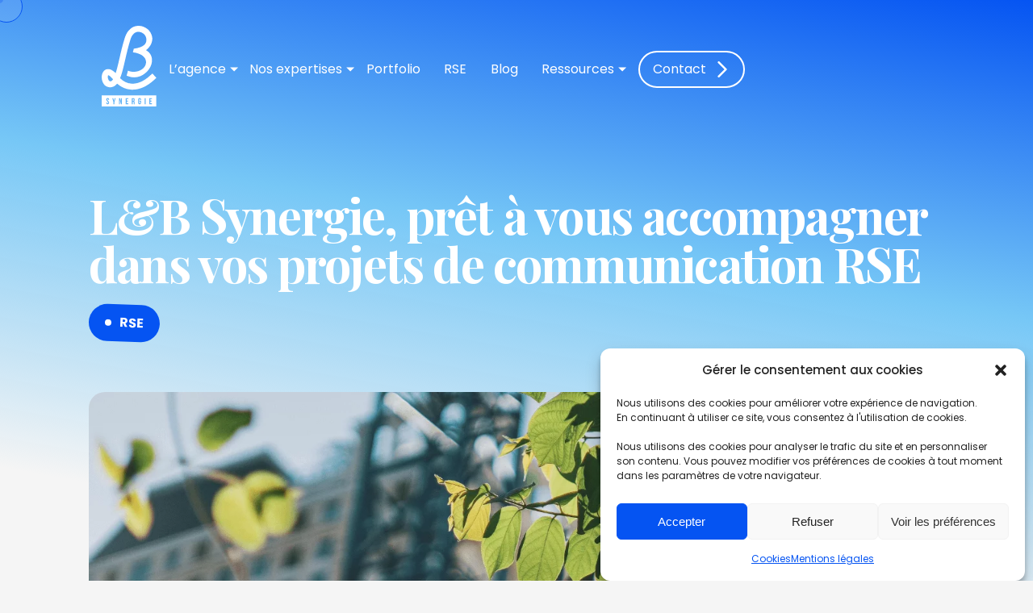

--- FILE ---
content_type: text/html; charset=UTF-8
request_url: https://letb-synergie.com/rse/lb-synergie-pret-a-vous-accompagner-dans-vos-projets-de-communication-rse/
body_size: 21071
content:
<!doctype html>
<html lang="fr-FR">
<head>
<!-- Google Tag Manager -->
<script>
(function(w, d, s, l, i) {
w[l] = w[l] || [];
w[l].push({
'gtm.start': new Date().getTime(),
event: 'gtm.js'
});
var f = d.getElementsByTagName(s)[0],
j = d.createElement(s),
dl = l != 'dataLayer' ? '&l=' + l : '';
j.async = true;
j.src =
'https://www.googletagmanager.com/gtm.js?id=' + i + dl;
f.parentNode.insertBefore(j, f);
})(window, document, 'script', 'dataLayer', 'GTM-K5KZZQS');
</script>
<!-- End Google Tag Manager -->
<script type="application/ld+json">
{
"@context": "http://schema.org",
"@type": "Organization",
"name": "L&B Synergie",
"url": "https://www.letb-synergie.com/",
"address": "5 Rue Arthur Rimbaud 37100 Tours,",
"sameAs": [
"https://fr-fr.facebook.com/agenceletb",
"https://twitter.com/letbsynergie",
"https://www.instagram.com/lb_synergie/",
"https://www.linkedin.com/company/l&b-synergie/"
]
}
</script>
<meta charset="UTF-8">
<meta http-equiv="X-UA-Compatible" content="IE=edge" />
<meta name="viewport" content="width=device-width, initial-scale=1.0" />
<link rel="preconnect" href="https://fonts.googleapis.com">
<link rel="preconnect" href="https://fonts.gstatic.com" crossorigin>
<link
href="https://fonts.googleapis.com/css2?family=Playfair+Display:wght@400;500;600;700&family=Poppins:wght@200;300;400;500;600;700;800;900&display=swap"
rel="stylesheet">
<link
href="https://fonts.googleapis.com/css2?family=Poppins:ital,wght@0,100;0,200;0,300;0,400;0,500;0,600;0,700;0,800;0,900;1,100;1,200;1,300;1,400;1,500;1,600;1,700;1,800;1,900&display=swap"
rel="stylesheet">
<meta name='robots' content='index, follow, max-image-preview:large, max-snippet:-1, max-video-preview:-1' />
<!-- This site is optimized with the Yoast SEO plugin v26.7 - https://yoast.com/wordpress/plugins/seo/ -->
<title>L&amp;B Synergie, prêt à vous accompagner dans vos projets de communication RSE - L&amp;B Synergie</title>
<meta name="description" content="L&amp;B Synergie accompagne les entreprises dans tous leurs projets de communication en lien avec leur dispositif RSE et pour tout ce qui définit leur Raison d’Être." />
<link rel="canonical" href="https://letb-synergie.com/rse/lb-synergie-pret-a-vous-accompagner-dans-vos-projets-de-communication-rse/" />
<meta property="og:locale" content="fr_FR" />
<meta property="og:type" content="article" />
<meta property="og:title" content="L&amp;B Synergie, prêt à vous accompagner dans vos projets de communication RSE" />
<meta property="og:description" content="L&amp;B Synergie accompagne les entreprises dans tous leurs projets de communication en lien avec leur dispositif RSE et pour tout ce qui définit leur Raison d’Être." />
<meta property="og:url" content="https://letb-synergie.com/rse/lb-synergie-pret-a-vous-accompagner-dans-vos-projets-de-communication-rse/" />
<meta property="og:site_name" content="L&amp;B Synergie" />
<meta property="article:publisher" content="https://fr-fr.facebook.com/agenceletb" />
<meta property="article:published_time" content="2022-11-24T15:42:27+00:00" />
<meta property="article:modified_time" content="2023-02-21T14:02:17+00:00" />
<meta property="og:image" content="https://letb-synergie.com/wp-content/uploads/2022/11/LETB-SYNERGIE-projets-communication-RSE-blog-tw-1.png" />
<meta property="og:image:width" content="1200" />
<meta property="og:image:height" content="630" />
<meta property="og:image:type" content="image/png" />
<meta name="author" content="Etienne Blanchard" />
<meta name="twitter:card" content="summary_large_image" />
<meta name="twitter:title" content="L&amp;B Synergie, prêt à vous accompagner dans vos projets de communication RSE" />
<meta name="twitter:description" content="L&amp;B Synergie accompagne les entreprises dans tous leurs projets de communication en lien avec leur dispositif RSE et pour tout ce qui définit leur Raison d’Être." />
<meta name="twitter:image" content="https://letb-synergie.com/wp-content/uploads/2022/11/LETB-SYNERGIE-projets-communication-RSE-blog-tw-1.png" />
<meta name="twitter:creator" content="@letbsynergie" />
<meta name="twitter:site" content="@letbsynergie" />
<meta name="twitter:label1" content="Écrit par" />
<meta name="twitter:data1" content="Etienne Blanchard" />
<meta name="twitter:label2" content="Durée de lecture estimée" />
<meta name="twitter:data2" content="3 minutes" />
<script type="application/ld+json" class="yoast-schema-graph">{"@context":"https://schema.org","@graph":[{"@type":"Article","@id":"https://letb-synergie.com/rse/lb-synergie-pret-a-vous-accompagner-dans-vos-projets-de-communication-rse/#article","isPartOf":{"@id":"https://letb-synergie.com/rse/lb-synergie-pret-a-vous-accompagner-dans-vos-projets-de-communication-rse/"},"author":{"name":"Etienne Blanchard","@id":"https://letb-synergie.com/#/schema/person/cd306603bc8bc50a45dcf57574c2ad56"},"headline":"L&#038;B Synergie, prêt à vous accompagner dans vos projets de communication RSE","datePublished":"2022-11-24T15:42:27+00:00","dateModified":"2023-02-21T14:02:17+00:00","mainEntityOfPage":{"@id":"https://letb-synergie.com/rse/lb-synergie-pret-a-vous-accompagner-dans-vos-projets-de-communication-rse/"},"wordCount":353,"publisher":{"@id":"https://letb-synergie.com/#organization"},"image":{"@id":"https://letb-synergie.com/rse/lb-synergie-pret-a-vous-accompagner-dans-vos-projets-de-communication-rse/#primaryimage"},"thumbnailUrl":"https://letb-synergie.com/wp-content/uploads/2022/11/LETB-SYNERGIE-projets-communication-RSE-Blog.png","articleSection":["RSE"],"inLanguage":"fr-FR"},{"@type":"WebPage","@id":"https://letb-synergie.com/rse/lb-synergie-pret-a-vous-accompagner-dans-vos-projets-de-communication-rse/","url":"https://letb-synergie.com/rse/lb-synergie-pret-a-vous-accompagner-dans-vos-projets-de-communication-rse/","name":"L&B Synergie, prêt à vous accompagner dans vos projets de communication RSE - L&amp;B Synergie","isPartOf":{"@id":"https://letb-synergie.com/#website"},"primaryImageOfPage":{"@id":"https://letb-synergie.com/rse/lb-synergie-pret-a-vous-accompagner-dans-vos-projets-de-communication-rse/#primaryimage"},"image":{"@id":"https://letb-synergie.com/rse/lb-synergie-pret-a-vous-accompagner-dans-vos-projets-de-communication-rse/#primaryimage"},"thumbnailUrl":"https://letb-synergie.com/wp-content/uploads/2022/11/LETB-SYNERGIE-projets-communication-RSE-Blog.png","datePublished":"2022-11-24T15:42:27+00:00","dateModified":"2023-02-21T14:02:17+00:00","description":"L&B Synergie accompagne les entreprises dans tous leurs projets de communication en lien avec leur dispositif RSE et pour tout ce qui définit leur Raison d’Être.","breadcrumb":{"@id":"https://letb-synergie.com/rse/lb-synergie-pret-a-vous-accompagner-dans-vos-projets-de-communication-rse/#breadcrumb"},"inLanguage":"fr-FR","potentialAction":[{"@type":"ReadAction","target":["https://letb-synergie.com/rse/lb-synergie-pret-a-vous-accompagner-dans-vos-projets-de-communication-rse/"]}]},{"@type":"ImageObject","inLanguage":"fr-FR","@id":"https://letb-synergie.com/rse/lb-synergie-pret-a-vous-accompagner-dans-vos-projets-de-communication-rse/#primaryimage","url":"https://letb-synergie.com/wp-content/uploads/2022/11/LETB-SYNERGIE-projets-communication-RSE-Blog.png","contentUrl":"https://letb-synergie.com/wp-content/uploads/2022/11/LETB-SYNERGIE-projets-communication-RSE-Blog.png","width":1920,"height":500},{"@type":"BreadcrumbList","@id":"https://letb-synergie.com/rse/lb-synergie-pret-a-vous-accompagner-dans-vos-projets-de-communication-rse/#breadcrumb","itemListElement":[{"@type":"ListItem","position":1,"name":"Accueil","item":"https://letb-synergie.com/"},{"@type":"ListItem","position":2,"name":"L&#038;B Synergie, prêt à vous accompagner dans vos projets de communication RSE"}]},{"@type":"WebSite","@id":"https://letb-synergie.com/#website","url":"https://letb-synergie.com/","name":"L&B Synergie","description":"Agence Conseil en Communication","publisher":{"@id":"https://letb-synergie.com/#organization"},"potentialAction":[{"@type":"SearchAction","target":{"@type":"EntryPoint","urlTemplate":"https://letb-synergie.com/?s={search_term_string}"},"query-input":{"@type":"PropertyValueSpecification","valueRequired":true,"valueName":"search_term_string"}}],"inLanguage":"fr-FR"},{"@type":"Organization","@id":"https://letb-synergie.com/#organization","name":"L&B SYNERGIE","url":"https://letb-synergie.com/","logo":{"@type":"ImageObject","inLanguage":"fr-FR","@id":"https://letb-synergie.com/#/schema/logo/image/","url":"https://letb-synergie.com/wp-content/uploads/2020/08/Logo-LetBSynergie-1.png","contentUrl":"https://letb-synergie.com/wp-content/uploads/2020/08/Logo-LetBSynergie-1.png","width":320,"height":320,"caption":"L&B SYNERGIE"},"image":{"@id":"https://letb-synergie.com/#/schema/logo/image/"},"sameAs":["https://fr-fr.facebook.com/agenceletb","https://x.com/letbsynergie","https://www.instagram.com/letb_synergie/","https://www.linkedin.com/company/l&b-synergie/"]},{"@type":"Person","@id":"https://letb-synergie.com/#/schema/person/cd306603bc8bc50a45dcf57574c2ad56","name":"Etienne Blanchard","image":{"@type":"ImageObject","inLanguage":"fr-FR","@id":"https://letb-synergie.com/#/schema/person/image/","url":"https://letb-synergie.com/wp-content/uploads/2020/09/etienne.png","contentUrl":"https://letb-synergie.com/wp-content/uploads/2020/09/etienne.png","caption":"Etienne Blanchard"},"sameAs":["https://www.linkedin.com/in/etienne-blanchard-454039153/"]}]}</script>
<!-- / Yoast SEO plugin. -->
<link rel='dns-prefetch' href='//unpkg.com' />
<link rel='dns-prefetch' href='//cdn.jsdelivr.net' />
<link rel="alternate" title="oEmbed (JSON)" type="application/json+oembed" href="https://letb-synergie.com/wp-json/oembed/1.0/embed?url=https%3A%2F%2Fletb-synergie.com%2Frse%2Flb-synergie-pret-a-vous-accompagner-dans-vos-projets-de-communication-rse%2F" />
<link rel="alternate" title="oEmbed (XML)" type="text/xml+oembed" href="https://letb-synergie.com/wp-json/oembed/1.0/embed?url=https%3A%2F%2Fletb-synergie.com%2Frse%2Flb-synergie-pret-a-vous-accompagner-dans-vos-projets-de-communication-rse%2F&#038;format=xml" />
<style id='wp-img-auto-sizes-contain-inline-css' type='text/css'>
img:is([sizes=auto i],[sizes^="auto," i]){contain-intrinsic-size:3000px 1500px}
/*# sourceURL=wp-img-auto-sizes-contain-inline-css */
</style>
<style id='wp-emoji-styles-inline-css' type='text/css'>
img.wp-smiley, img.emoji {
display: inline !important;
border: none !important;
box-shadow: none !important;
height: 1em !important;
width: 1em !important;
margin: 0 0.07em !important;
vertical-align: -0.1em !important;
background: none !important;
padding: 0 !important;
}
/*# sourceURL=wp-emoji-styles-inline-css */
</style>
<style id='wp-block-library-inline-css' type='text/css'>
:root{--wp-block-synced-color:#7a00df;--wp-block-synced-color--rgb:122,0,223;--wp-bound-block-color:var(--wp-block-synced-color);--wp-editor-canvas-background:#ddd;--wp-admin-theme-color:#007cba;--wp-admin-theme-color--rgb:0,124,186;--wp-admin-theme-color-darker-10:#006ba1;--wp-admin-theme-color-darker-10--rgb:0,107,160.5;--wp-admin-theme-color-darker-20:#005a87;--wp-admin-theme-color-darker-20--rgb:0,90,135;--wp-admin-border-width-focus:2px}@media (min-resolution:192dpi){:root{--wp-admin-border-width-focus:1.5px}}.wp-element-button{cursor:pointer}:root .has-very-light-gray-background-color{background-color:#eee}:root .has-very-dark-gray-background-color{background-color:#313131}:root .has-very-light-gray-color{color:#eee}:root .has-very-dark-gray-color{color:#313131}:root .has-vivid-green-cyan-to-vivid-cyan-blue-gradient-background{background:linear-gradient(135deg,#00d084,#0693e3)}:root .has-purple-crush-gradient-background{background:linear-gradient(135deg,#34e2e4,#4721fb 50%,#ab1dfe)}:root .has-hazy-dawn-gradient-background{background:linear-gradient(135deg,#faaca8,#dad0ec)}:root .has-subdued-olive-gradient-background{background:linear-gradient(135deg,#fafae1,#67a671)}:root .has-atomic-cream-gradient-background{background:linear-gradient(135deg,#fdd79a,#004a59)}:root .has-nightshade-gradient-background{background:linear-gradient(135deg,#330968,#31cdcf)}:root .has-midnight-gradient-background{background:linear-gradient(135deg,#020381,#2874fc)}:root{--wp--preset--font-size--normal:16px;--wp--preset--font-size--huge:42px}.has-regular-font-size{font-size:1em}.has-larger-font-size{font-size:2.625em}.has-normal-font-size{font-size:var(--wp--preset--font-size--normal)}.has-huge-font-size{font-size:var(--wp--preset--font-size--huge)}.has-text-align-center{text-align:center}.has-text-align-left{text-align:left}.has-text-align-right{text-align:right}.has-fit-text{white-space:nowrap!important}#end-resizable-editor-section{display:none}.aligncenter{clear:both}.items-justified-left{justify-content:flex-start}.items-justified-center{justify-content:center}.items-justified-right{justify-content:flex-end}.items-justified-space-between{justify-content:space-between}.screen-reader-text{border:0;clip-path:inset(50%);height:1px;margin:-1px;overflow:hidden;padding:0;position:absolute;width:1px;word-wrap:normal!important}.screen-reader-text:focus{background-color:#ddd;clip-path:none;color:#444;display:block;font-size:1em;height:auto;left:5px;line-height:normal;padding:15px 23px 14px;text-decoration:none;top:5px;width:auto;z-index:100000}html :where(.has-border-color){border-style:solid}html :where([style*=border-top-color]){border-top-style:solid}html :where([style*=border-right-color]){border-right-style:solid}html :where([style*=border-bottom-color]){border-bottom-style:solid}html :where([style*=border-left-color]){border-left-style:solid}html :where([style*=border-width]){border-style:solid}html :where([style*=border-top-width]){border-top-style:solid}html :where([style*=border-right-width]){border-right-style:solid}html :where([style*=border-bottom-width]){border-bottom-style:solid}html :where([style*=border-left-width]){border-left-style:solid}html :where(img[class*=wp-image-]){height:auto;max-width:100%}:where(figure){margin:0 0 1em}html :where(.is-position-sticky){--wp-admin--admin-bar--position-offset:var(--wp-admin--admin-bar--height,0px)}@media screen and (max-width:600px){html :where(.is-position-sticky){--wp-admin--admin-bar--position-offset:0px}}
/*# sourceURL=wp-block-library-inline-css */
</style><style id='wp-block-button-inline-css' type='text/css'>
.wp-block-button__link{align-content:center;box-sizing:border-box;cursor:pointer;display:inline-block;height:100%;text-align:center;word-break:break-word}.wp-block-button__link.aligncenter{text-align:center}.wp-block-button__link.alignright{text-align:right}:where(.wp-block-button__link){border-radius:9999px;box-shadow:none;padding:calc(.667em + 2px) calc(1.333em + 2px);text-decoration:none}.wp-block-button[style*=text-decoration] .wp-block-button__link{text-decoration:inherit}.wp-block-buttons>.wp-block-button.has-custom-width{max-width:none}.wp-block-buttons>.wp-block-button.has-custom-width .wp-block-button__link{width:100%}.wp-block-buttons>.wp-block-button.has-custom-font-size .wp-block-button__link{font-size:inherit}.wp-block-buttons>.wp-block-button.wp-block-button__width-25{width:calc(25% - var(--wp--style--block-gap, .5em)*.75)}.wp-block-buttons>.wp-block-button.wp-block-button__width-50{width:calc(50% - var(--wp--style--block-gap, .5em)*.5)}.wp-block-buttons>.wp-block-button.wp-block-button__width-75{width:calc(75% - var(--wp--style--block-gap, .5em)*.25)}.wp-block-buttons>.wp-block-button.wp-block-button__width-100{flex-basis:100%;width:100%}.wp-block-buttons.is-vertical>.wp-block-button.wp-block-button__width-25{width:25%}.wp-block-buttons.is-vertical>.wp-block-button.wp-block-button__width-50{width:50%}.wp-block-buttons.is-vertical>.wp-block-button.wp-block-button__width-75{width:75%}.wp-block-button.is-style-squared,.wp-block-button__link.wp-block-button.is-style-squared{border-radius:0}.wp-block-button.no-border-radius,.wp-block-button__link.no-border-radius{border-radius:0!important}:root :where(.wp-block-button .wp-block-button__link.is-style-outline),:root :where(.wp-block-button.is-style-outline>.wp-block-button__link){border:2px solid;padding:.667em 1.333em}:root :where(.wp-block-button .wp-block-button__link.is-style-outline:not(.has-text-color)),:root :where(.wp-block-button.is-style-outline>.wp-block-button__link:not(.has-text-color)){color:currentColor}:root :where(.wp-block-button .wp-block-button__link.is-style-outline:not(.has-background)),:root :where(.wp-block-button.is-style-outline>.wp-block-button__link:not(.has-background)){background-color:initial;background-image:none}
/*# sourceURL=https://letb-synergie.com/wp-includes/blocks/button/style.min.css */
</style>
<style id='wp-block-heading-inline-css' type='text/css'>
h1:where(.wp-block-heading).has-background,h2:where(.wp-block-heading).has-background,h3:where(.wp-block-heading).has-background,h4:where(.wp-block-heading).has-background,h5:where(.wp-block-heading).has-background,h6:where(.wp-block-heading).has-background{padding:1.25em 2.375em}h1.has-text-align-left[style*=writing-mode]:where([style*=vertical-lr]),h1.has-text-align-right[style*=writing-mode]:where([style*=vertical-rl]),h2.has-text-align-left[style*=writing-mode]:where([style*=vertical-lr]),h2.has-text-align-right[style*=writing-mode]:where([style*=vertical-rl]),h3.has-text-align-left[style*=writing-mode]:where([style*=vertical-lr]),h3.has-text-align-right[style*=writing-mode]:where([style*=vertical-rl]),h4.has-text-align-left[style*=writing-mode]:where([style*=vertical-lr]),h4.has-text-align-right[style*=writing-mode]:where([style*=vertical-rl]),h5.has-text-align-left[style*=writing-mode]:where([style*=vertical-lr]),h5.has-text-align-right[style*=writing-mode]:where([style*=vertical-rl]),h6.has-text-align-left[style*=writing-mode]:where([style*=vertical-lr]),h6.has-text-align-right[style*=writing-mode]:where([style*=vertical-rl]){rotate:180deg}
/*# sourceURL=https://letb-synergie.com/wp-includes/blocks/heading/style.min.css */
</style>
<style id='wp-block-image-inline-css' type='text/css'>
.wp-block-image>a,.wp-block-image>figure>a{display:inline-block}.wp-block-image img{box-sizing:border-box;height:auto;max-width:100%;vertical-align:bottom}@media not (prefers-reduced-motion){.wp-block-image img.hide{visibility:hidden}.wp-block-image img.show{animation:show-content-image .4s}}.wp-block-image[style*=border-radius] img,.wp-block-image[style*=border-radius]>a{border-radius:inherit}.wp-block-image.has-custom-border img{box-sizing:border-box}.wp-block-image.aligncenter{text-align:center}.wp-block-image.alignfull>a,.wp-block-image.alignwide>a{width:100%}.wp-block-image.alignfull img,.wp-block-image.alignwide img{height:auto;width:100%}.wp-block-image .aligncenter,.wp-block-image .alignleft,.wp-block-image .alignright,.wp-block-image.aligncenter,.wp-block-image.alignleft,.wp-block-image.alignright{display:table}.wp-block-image .aligncenter>figcaption,.wp-block-image .alignleft>figcaption,.wp-block-image .alignright>figcaption,.wp-block-image.aligncenter>figcaption,.wp-block-image.alignleft>figcaption,.wp-block-image.alignright>figcaption{caption-side:bottom;display:table-caption}.wp-block-image .alignleft{float:left;margin:.5em 1em .5em 0}.wp-block-image .alignright{float:right;margin:.5em 0 .5em 1em}.wp-block-image .aligncenter{margin-left:auto;margin-right:auto}.wp-block-image :where(figcaption){margin-bottom:1em;margin-top:.5em}.wp-block-image.is-style-circle-mask img{border-radius:9999px}@supports ((-webkit-mask-image:none) or (mask-image:none)) or (-webkit-mask-image:none){.wp-block-image.is-style-circle-mask img{border-radius:0;-webkit-mask-image:url('data:image/svg+xml;utf8,<svg viewBox="0 0 100 100" xmlns="http://www.w3.org/2000/svg"><circle cx="50" cy="50" r="50"/></svg>');mask-image:url('data:image/svg+xml;utf8,<svg viewBox="0 0 100 100" xmlns="http://www.w3.org/2000/svg"><circle cx="50" cy="50" r="50"/></svg>');mask-mode:alpha;-webkit-mask-position:center;mask-position:center;-webkit-mask-repeat:no-repeat;mask-repeat:no-repeat;-webkit-mask-size:contain;mask-size:contain}}:root :where(.wp-block-image.is-style-rounded img,.wp-block-image .is-style-rounded img){border-radius:9999px}.wp-block-image figure{margin:0}.wp-lightbox-container{display:flex;flex-direction:column;position:relative}.wp-lightbox-container img{cursor:zoom-in}.wp-lightbox-container img:hover+button{opacity:1}.wp-lightbox-container button{align-items:center;backdrop-filter:blur(16px) saturate(180%);background-color:#5a5a5a40;border:none;border-radius:4px;cursor:zoom-in;display:flex;height:20px;justify-content:center;opacity:0;padding:0;position:absolute;right:16px;text-align:center;top:16px;width:20px;z-index:100}@media not (prefers-reduced-motion){.wp-lightbox-container button{transition:opacity .2s ease}}.wp-lightbox-container button:focus-visible{outline:3px auto #5a5a5a40;outline:3px auto -webkit-focus-ring-color;outline-offset:3px}.wp-lightbox-container button:hover{cursor:pointer;opacity:1}.wp-lightbox-container button:focus{opacity:1}.wp-lightbox-container button:focus,.wp-lightbox-container button:hover,.wp-lightbox-container button:not(:hover):not(:active):not(.has-background){background-color:#5a5a5a40;border:none}.wp-lightbox-overlay{box-sizing:border-box;cursor:zoom-out;height:100vh;left:0;overflow:hidden;position:fixed;top:0;visibility:hidden;width:100%;z-index:100000}.wp-lightbox-overlay .close-button{align-items:center;cursor:pointer;display:flex;justify-content:center;min-height:40px;min-width:40px;padding:0;position:absolute;right:calc(env(safe-area-inset-right) + 16px);top:calc(env(safe-area-inset-top) + 16px);z-index:5000000}.wp-lightbox-overlay .close-button:focus,.wp-lightbox-overlay .close-button:hover,.wp-lightbox-overlay .close-button:not(:hover):not(:active):not(.has-background){background:none;border:none}.wp-lightbox-overlay .lightbox-image-container{height:var(--wp--lightbox-container-height);left:50%;overflow:hidden;position:absolute;top:50%;transform:translate(-50%,-50%);transform-origin:top left;width:var(--wp--lightbox-container-width);z-index:9999999999}.wp-lightbox-overlay .wp-block-image{align-items:center;box-sizing:border-box;display:flex;height:100%;justify-content:center;margin:0;position:relative;transform-origin:0 0;width:100%;z-index:3000000}.wp-lightbox-overlay .wp-block-image img{height:var(--wp--lightbox-image-height);min-height:var(--wp--lightbox-image-height);min-width:var(--wp--lightbox-image-width);width:var(--wp--lightbox-image-width)}.wp-lightbox-overlay .wp-block-image figcaption{display:none}.wp-lightbox-overlay button{background:none;border:none}.wp-lightbox-overlay .scrim{background-color:#fff;height:100%;opacity:.9;position:absolute;width:100%;z-index:2000000}.wp-lightbox-overlay.active{visibility:visible}@media not (prefers-reduced-motion){.wp-lightbox-overlay.active{animation:turn-on-visibility .25s both}.wp-lightbox-overlay.active img{animation:turn-on-visibility .35s both}.wp-lightbox-overlay.show-closing-animation:not(.active){animation:turn-off-visibility .35s both}.wp-lightbox-overlay.show-closing-animation:not(.active) img{animation:turn-off-visibility .25s both}.wp-lightbox-overlay.zoom.active{animation:none;opacity:1;visibility:visible}.wp-lightbox-overlay.zoom.active .lightbox-image-container{animation:lightbox-zoom-in .4s}.wp-lightbox-overlay.zoom.active .lightbox-image-container img{animation:none}.wp-lightbox-overlay.zoom.active .scrim{animation:turn-on-visibility .4s forwards}.wp-lightbox-overlay.zoom.show-closing-animation:not(.active){animation:none}.wp-lightbox-overlay.zoom.show-closing-animation:not(.active) .lightbox-image-container{animation:lightbox-zoom-out .4s}.wp-lightbox-overlay.zoom.show-closing-animation:not(.active) .lightbox-image-container img{animation:none}.wp-lightbox-overlay.zoom.show-closing-animation:not(.active) .scrim{animation:turn-off-visibility .4s forwards}}@keyframes show-content-image{0%{visibility:hidden}99%{visibility:hidden}to{visibility:visible}}@keyframes turn-on-visibility{0%{opacity:0}to{opacity:1}}@keyframes turn-off-visibility{0%{opacity:1;visibility:visible}99%{opacity:0;visibility:visible}to{opacity:0;visibility:hidden}}@keyframes lightbox-zoom-in{0%{transform:translate(calc((-100vw + var(--wp--lightbox-scrollbar-width))/2 + var(--wp--lightbox-initial-left-position)),calc(-50vh + var(--wp--lightbox-initial-top-position))) scale(var(--wp--lightbox-scale))}to{transform:translate(-50%,-50%) scale(1)}}@keyframes lightbox-zoom-out{0%{transform:translate(-50%,-50%) scale(1);visibility:visible}99%{visibility:visible}to{transform:translate(calc((-100vw + var(--wp--lightbox-scrollbar-width))/2 + var(--wp--lightbox-initial-left-position)),calc(-50vh + var(--wp--lightbox-initial-top-position))) scale(var(--wp--lightbox-scale));visibility:hidden}}
/*# sourceURL=https://letb-synergie.com/wp-includes/blocks/image/style.min.css */
</style>
<style id='wp-block-image-theme-inline-css' type='text/css'>
:root :where(.wp-block-image figcaption){color:#555;font-size:13px;text-align:center}.is-dark-theme :root :where(.wp-block-image figcaption){color:#ffffffa6}.wp-block-image{margin:0 0 1em}
/*# sourceURL=https://letb-synergie.com/wp-includes/blocks/image/theme.min.css */
</style>
<style id='wp-block-list-inline-css' type='text/css'>
ol,ul{box-sizing:border-box}:root :where(.wp-block-list.has-background){padding:1.25em 2.375em}
/*# sourceURL=https://letb-synergie.com/wp-includes/blocks/list/style.min.css */
</style>
<style id='wp-block-buttons-inline-css' type='text/css'>
.wp-block-buttons{box-sizing:border-box}.wp-block-buttons.is-vertical{flex-direction:column}.wp-block-buttons.is-vertical>.wp-block-button:last-child{margin-bottom:0}.wp-block-buttons>.wp-block-button{display:inline-block;margin:0}.wp-block-buttons.is-content-justification-left{justify-content:flex-start}.wp-block-buttons.is-content-justification-left.is-vertical{align-items:flex-start}.wp-block-buttons.is-content-justification-center{justify-content:center}.wp-block-buttons.is-content-justification-center.is-vertical{align-items:center}.wp-block-buttons.is-content-justification-right{justify-content:flex-end}.wp-block-buttons.is-content-justification-right.is-vertical{align-items:flex-end}.wp-block-buttons.is-content-justification-space-between{justify-content:space-between}.wp-block-buttons.aligncenter{text-align:center}.wp-block-buttons:not(.is-content-justification-space-between,.is-content-justification-right,.is-content-justification-left,.is-content-justification-center) .wp-block-button.aligncenter{margin-left:auto;margin-right:auto;width:100%}.wp-block-buttons[style*=text-decoration] .wp-block-button,.wp-block-buttons[style*=text-decoration] .wp-block-button__link{text-decoration:inherit}.wp-block-buttons.has-custom-font-size .wp-block-button__link{font-size:inherit}.wp-block-buttons .wp-block-button__link{width:100%}.wp-block-button.aligncenter{text-align:center}
/*# sourceURL=https://letb-synergie.com/wp-includes/blocks/buttons/style.min.css */
</style>
<style id='wp-block-columns-inline-css' type='text/css'>
.wp-block-columns{box-sizing:border-box;display:flex;flex-wrap:wrap!important}@media (min-width:782px){.wp-block-columns{flex-wrap:nowrap!important}}.wp-block-columns{align-items:normal!important}.wp-block-columns.are-vertically-aligned-top{align-items:flex-start}.wp-block-columns.are-vertically-aligned-center{align-items:center}.wp-block-columns.are-vertically-aligned-bottom{align-items:flex-end}@media (max-width:781px){.wp-block-columns:not(.is-not-stacked-on-mobile)>.wp-block-column{flex-basis:100%!important}}@media (min-width:782px){.wp-block-columns:not(.is-not-stacked-on-mobile)>.wp-block-column{flex-basis:0;flex-grow:1}.wp-block-columns:not(.is-not-stacked-on-mobile)>.wp-block-column[style*=flex-basis]{flex-grow:0}}.wp-block-columns.is-not-stacked-on-mobile{flex-wrap:nowrap!important}.wp-block-columns.is-not-stacked-on-mobile>.wp-block-column{flex-basis:0;flex-grow:1}.wp-block-columns.is-not-stacked-on-mobile>.wp-block-column[style*=flex-basis]{flex-grow:0}:where(.wp-block-columns){margin-bottom:1.75em}:where(.wp-block-columns.has-background){padding:1.25em 2.375em}.wp-block-column{flex-grow:1;min-width:0;overflow-wrap:break-word;word-break:break-word}.wp-block-column.is-vertically-aligned-top{align-self:flex-start}.wp-block-column.is-vertically-aligned-center{align-self:center}.wp-block-column.is-vertically-aligned-bottom{align-self:flex-end}.wp-block-column.is-vertically-aligned-stretch{align-self:stretch}.wp-block-column.is-vertically-aligned-bottom,.wp-block-column.is-vertically-aligned-center,.wp-block-column.is-vertically-aligned-top{width:100%}
/*# sourceURL=https://letb-synergie.com/wp-includes/blocks/columns/style.min.css */
</style>
<style id='wp-block-paragraph-inline-css' type='text/css'>
.is-small-text{font-size:.875em}.is-regular-text{font-size:1em}.is-large-text{font-size:2.25em}.is-larger-text{font-size:3em}.has-drop-cap:not(:focus):first-letter{float:left;font-size:8.4em;font-style:normal;font-weight:100;line-height:.68;margin:.05em .1em 0 0;text-transform:uppercase}body.rtl .has-drop-cap:not(:focus):first-letter{float:none;margin-left:.1em}p.has-drop-cap.has-background{overflow:hidden}:root :where(p.has-background){padding:1.25em 2.375em}:where(p.has-text-color:not(.has-link-color)) a{color:inherit}p.has-text-align-left[style*="writing-mode:vertical-lr"],p.has-text-align-right[style*="writing-mode:vertical-rl"]{rotate:180deg}
/*# sourceURL=https://letb-synergie.com/wp-includes/blocks/paragraph/style.min.css */
</style>
<style id='global-styles-inline-css' type='text/css'>
:root{--wp--preset--aspect-ratio--square: 1;--wp--preset--aspect-ratio--4-3: 4/3;--wp--preset--aspect-ratio--3-4: 3/4;--wp--preset--aspect-ratio--3-2: 3/2;--wp--preset--aspect-ratio--2-3: 2/3;--wp--preset--aspect-ratio--16-9: 16/9;--wp--preset--aspect-ratio--9-16: 9/16;--wp--preset--color--black: #212121;--wp--preset--color--cyan-bluish-gray: #abb8c3;--wp--preset--color--white: #fff;--wp--preset--color--pale-pink: #f78da7;--wp--preset--color--vivid-red: #cf2e2e;--wp--preset--color--luminous-vivid-orange: #ff6900;--wp--preset--color--luminous-vivid-amber: #fcb900;--wp--preset--color--light-green-cyan: #7bdcb5;--wp--preset--color--vivid-green-cyan: #00d084;--wp--preset--color--pale-cyan-blue: #8ed1fc;--wp--preset--color--vivid-cyan-blue: #0693e3;--wp--preset--color--vivid-purple: #9b51e0;--wp--preset--color--blue: #0554F2;--wp--preset--color--dark-blue: #0A0084;--wp--preset--color--cyan: #00ADB2;--wp--preset--color--violet: #8986D5;--wp--preset--color--pink: #FF2C62;--wp--preset--color--framboise: #B92155;--wp--preset--color--rouge: #F94C50;--wp--preset--color--green: #64D342;--wp--preset--color--dark-green: #087f5b;--wp--preset--color--yellow: #FFE100;--wp--preset--color--dark-gray: #212121;--wp--preset--color--light-gray: #F5F5F5;--wp--preset--color--gray: #828084;--wp--preset--gradient--vivid-cyan-blue-to-vivid-purple: linear-gradient(135deg,rgb(6,147,227) 0%,rgb(155,81,224) 100%);--wp--preset--gradient--light-green-cyan-to-vivid-green-cyan: linear-gradient(135deg,rgb(122,220,180) 0%,rgb(0,208,130) 100%);--wp--preset--gradient--luminous-vivid-amber-to-luminous-vivid-orange: linear-gradient(135deg,rgb(252,185,0) 0%,rgb(255,105,0) 100%);--wp--preset--gradient--luminous-vivid-orange-to-vivid-red: linear-gradient(135deg,rgb(255,105,0) 0%,rgb(207,46,46) 100%);--wp--preset--gradient--very-light-gray-to-cyan-bluish-gray: linear-gradient(135deg,rgb(238,238,238) 0%,rgb(169,184,195) 100%);--wp--preset--gradient--cool-to-warm-spectrum: linear-gradient(135deg,rgb(74,234,220) 0%,rgb(151,120,209) 20%,rgb(207,42,186) 40%,rgb(238,44,130) 60%,rgb(251,105,98) 80%,rgb(254,248,76) 100%);--wp--preset--gradient--blush-light-purple: linear-gradient(135deg,rgb(255,206,236) 0%,rgb(152,150,240) 100%);--wp--preset--gradient--blush-bordeaux: linear-gradient(135deg,rgb(254,205,165) 0%,rgb(254,45,45) 50%,rgb(107,0,62) 100%);--wp--preset--gradient--luminous-dusk: linear-gradient(135deg,rgb(255,203,112) 0%,rgb(199,81,192) 50%,rgb(65,88,208) 100%);--wp--preset--gradient--pale-ocean: linear-gradient(135deg,rgb(255,245,203) 0%,rgb(182,227,212) 50%,rgb(51,167,181) 100%);--wp--preset--gradient--electric-grass: linear-gradient(135deg,rgb(202,248,128) 0%,rgb(113,206,126) 100%);--wp--preset--gradient--midnight: linear-gradient(135deg,rgb(2,3,129) 0%,rgb(40,116,252) 100%);--wp--preset--font-size--small: 13px;--wp--preset--font-size--medium: 20px;--wp--preset--font-size--large: 36px;--wp--preset--font-size--x-large: 42px;--wp--preset--font-size--extra-small: 1rem;--wp--preset--font-size--extra-large: 2.5rem;--wp--preset--font-family--axiforma: 'Axiforma Regular',sans-serif;--wp--preset--font-family--playfair: 'Playfair Display',sans-serif;--wp--preset--spacing--20: 0.44rem;--wp--preset--spacing--30: 0.67rem;--wp--preset--spacing--40: 1rem;--wp--preset--spacing--50: 1.5rem;--wp--preset--spacing--60: 2.25rem;--wp--preset--spacing--70: 3.38rem;--wp--preset--spacing--80: 5.06rem;--wp--preset--shadow--natural: 6px 6px 9px rgba(0, 0, 0, 0.2);--wp--preset--shadow--deep: 12px 12px 50px rgba(0, 0, 0, 0.4);--wp--preset--shadow--sharp: 6px 6px 0px rgba(0, 0, 0, 0.2);--wp--preset--shadow--outlined: 6px 6px 0px -3px rgb(255, 255, 255), 6px 6px rgb(0, 0, 0);--wp--preset--shadow--crisp: 6px 6px 0px rgb(0, 0, 0);}:root { --wp--style--global--content-size: 1500px;--wp--style--global--wide-size: 1500px; }:where(body) { margin: 0; }.wp-site-blocks { padding-top: var(--wp--style--root--padding-top); padding-bottom: var(--wp--style--root--padding-bottom); }.has-global-padding { padding-right: var(--wp--style--root--padding-right); padding-left: var(--wp--style--root--padding-left); }.has-global-padding > .alignfull { margin-right: calc(var(--wp--style--root--padding-right) * -1); margin-left: calc(var(--wp--style--root--padding-left) * -1); }.has-global-padding :where(:not(.alignfull.is-layout-flow) > .has-global-padding:not(.wp-block-block, .alignfull)) { padding-right: 0; padding-left: 0; }.has-global-padding :where(:not(.alignfull.is-layout-flow) > .has-global-padding:not(.wp-block-block, .alignfull)) > .alignfull { margin-left: 0; margin-right: 0; }.wp-site-blocks > .alignleft { float: left; margin-right: 2em; }.wp-site-blocks > .alignright { float: right; margin-left: 2em; }.wp-site-blocks > .aligncenter { justify-content: center; margin-left: auto; margin-right: auto; }:where(.wp-site-blocks) > * { margin-block-start: 24px; margin-block-end: 0; }:where(.wp-site-blocks) > :first-child { margin-block-start: 0; }:where(.wp-site-blocks) > :last-child { margin-block-end: 0; }:root { --wp--style--block-gap: 24px; }:root :where(.is-layout-flow) > :first-child{margin-block-start: 0;}:root :where(.is-layout-flow) > :last-child{margin-block-end: 0;}:root :where(.is-layout-flow) > *{margin-block-start: 24px;margin-block-end: 0;}:root :where(.is-layout-constrained) > :first-child{margin-block-start: 0;}:root :where(.is-layout-constrained) > :last-child{margin-block-end: 0;}:root :where(.is-layout-constrained) > *{margin-block-start: 24px;margin-block-end: 0;}:root :where(.is-layout-flex){gap: 24px;}:root :where(.is-layout-grid){gap: 24px;}.is-layout-flow > .alignleft{float: left;margin-inline-start: 0;margin-inline-end: 2em;}.is-layout-flow > .alignright{float: right;margin-inline-start: 2em;margin-inline-end: 0;}.is-layout-flow > .aligncenter{margin-left: auto !important;margin-right: auto !important;}.is-layout-constrained > .alignleft{float: left;margin-inline-start: 0;margin-inline-end: 2em;}.is-layout-constrained > .alignright{float: right;margin-inline-start: 2em;margin-inline-end: 0;}.is-layout-constrained > .aligncenter{margin-left: auto !important;margin-right: auto !important;}.is-layout-constrained > :where(:not(.alignleft):not(.alignright):not(.alignfull)){max-width: var(--wp--style--global--content-size);margin-left: auto !important;margin-right: auto !important;}.is-layout-constrained > .alignwide{max-width: var(--wp--style--global--wide-size);}body .is-layout-flex{display: flex;}.is-layout-flex{flex-wrap: wrap;align-items: center;}.is-layout-flex > :is(*, div){margin: 0;}body .is-layout-grid{display: grid;}.is-layout-grid > :is(*, div){margin: 0;}body{--wp--style--root--padding-top: 0px;--wp--style--root--padding-right: 0px;--wp--style--root--padding-bottom: 0px;--wp--style--root--padding-left: 0px;}a:where(:not(.wp-element-button)){text-decoration: underline;}:root :where(.wp-element-button, .wp-block-button__link){background-color: #32373c;border-width: 0;color: #fff;font-family: inherit;font-size: inherit;font-style: inherit;font-weight: inherit;letter-spacing: inherit;line-height: inherit;padding-top: calc(0.667em + 2px);padding-right: calc(1.333em + 2px);padding-bottom: calc(0.667em + 2px);padding-left: calc(1.333em + 2px);text-decoration: none;text-transform: inherit;}.has-black-color{color: var(--wp--preset--color--black) !important;}.has-cyan-bluish-gray-color{color: var(--wp--preset--color--cyan-bluish-gray) !important;}.has-white-color{color: var(--wp--preset--color--white) !important;}.has-pale-pink-color{color: var(--wp--preset--color--pale-pink) !important;}.has-vivid-red-color{color: var(--wp--preset--color--vivid-red) !important;}.has-luminous-vivid-orange-color{color: var(--wp--preset--color--luminous-vivid-orange) !important;}.has-luminous-vivid-amber-color{color: var(--wp--preset--color--luminous-vivid-amber) !important;}.has-light-green-cyan-color{color: var(--wp--preset--color--light-green-cyan) !important;}.has-vivid-green-cyan-color{color: var(--wp--preset--color--vivid-green-cyan) !important;}.has-pale-cyan-blue-color{color: var(--wp--preset--color--pale-cyan-blue) !important;}.has-vivid-cyan-blue-color{color: var(--wp--preset--color--vivid-cyan-blue) !important;}.has-vivid-purple-color{color: var(--wp--preset--color--vivid-purple) !important;}.has-blue-color{color: var(--wp--preset--color--blue) !important;}.has-dark-blue-color{color: var(--wp--preset--color--dark-blue) !important;}.has-cyan-color{color: var(--wp--preset--color--cyan) !important;}.has-violet-color{color: var(--wp--preset--color--violet) !important;}.has-pink-color{color: var(--wp--preset--color--pink) !important;}.has-framboise-color{color: var(--wp--preset--color--framboise) !important;}.has-rouge-color{color: var(--wp--preset--color--rouge) !important;}.has-green-color{color: var(--wp--preset--color--green) !important;}.has-dark-green-color{color: var(--wp--preset--color--dark-green) !important;}.has-yellow-color{color: var(--wp--preset--color--yellow) !important;}.has-dark-gray-color{color: var(--wp--preset--color--dark-gray) !important;}.has-light-gray-color{color: var(--wp--preset--color--light-gray) !important;}.has-gray-color{color: var(--wp--preset--color--gray) !important;}.has-black-background-color{background-color: var(--wp--preset--color--black) !important;}.has-cyan-bluish-gray-background-color{background-color: var(--wp--preset--color--cyan-bluish-gray) !important;}.has-white-background-color{background-color: var(--wp--preset--color--white) !important;}.has-pale-pink-background-color{background-color: var(--wp--preset--color--pale-pink) !important;}.has-vivid-red-background-color{background-color: var(--wp--preset--color--vivid-red) !important;}.has-luminous-vivid-orange-background-color{background-color: var(--wp--preset--color--luminous-vivid-orange) !important;}.has-luminous-vivid-amber-background-color{background-color: var(--wp--preset--color--luminous-vivid-amber) !important;}.has-light-green-cyan-background-color{background-color: var(--wp--preset--color--light-green-cyan) !important;}.has-vivid-green-cyan-background-color{background-color: var(--wp--preset--color--vivid-green-cyan) !important;}.has-pale-cyan-blue-background-color{background-color: var(--wp--preset--color--pale-cyan-blue) !important;}.has-vivid-cyan-blue-background-color{background-color: var(--wp--preset--color--vivid-cyan-blue) !important;}.has-vivid-purple-background-color{background-color: var(--wp--preset--color--vivid-purple) !important;}.has-blue-background-color{background-color: var(--wp--preset--color--blue) !important;}.has-dark-blue-background-color{background-color: var(--wp--preset--color--dark-blue) !important;}.has-cyan-background-color{background-color: var(--wp--preset--color--cyan) !important;}.has-violet-background-color{background-color: var(--wp--preset--color--violet) !important;}.has-pink-background-color{background-color: var(--wp--preset--color--pink) !important;}.has-framboise-background-color{background-color: var(--wp--preset--color--framboise) !important;}.has-rouge-background-color{background-color: var(--wp--preset--color--rouge) !important;}.has-green-background-color{background-color: var(--wp--preset--color--green) !important;}.has-dark-green-background-color{background-color: var(--wp--preset--color--dark-green) !important;}.has-yellow-background-color{background-color: var(--wp--preset--color--yellow) !important;}.has-dark-gray-background-color{background-color: var(--wp--preset--color--dark-gray) !important;}.has-light-gray-background-color{background-color: var(--wp--preset--color--light-gray) !important;}.has-gray-background-color{background-color: var(--wp--preset--color--gray) !important;}.has-black-border-color{border-color: var(--wp--preset--color--black) !important;}.has-cyan-bluish-gray-border-color{border-color: var(--wp--preset--color--cyan-bluish-gray) !important;}.has-white-border-color{border-color: var(--wp--preset--color--white) !important;}.has-pale-pink-border-color{border-color: var(--wp--preset--color--pale-pink) !important;}.has-vivid-red-border-color{border-color: var(--wp--preset--color--vivid-red) !important;}.has-luminous-vivid-orange-border-color{border-color: var(--wp--preset--color--luminous-vivid-orange) !important;}.has-luminous-vivid-amber-border-color{border-color: var(--wp--preset--color--luminous-vivid-amber) !important;}.has-light-green-cyan-border-color{border-color: var(--wp--preset--color--light-green-cyan) !important;}.has-vivid-green-cyan-border-color{border-color: var(--wp--preset--color--vivid-green-cyan) !important;}.has-pale-cyan-blue-border-color{border-color: var(--wp--preset--color--pale-cyan-blue) !important;}.has-vivid-cyan-blue-border-color{border-color: var(--wp--preset--color--vivid-cyan-blue) !important;}.has-vivid-purple-border-color{border-color: var(--wp--preset--color--vivid-purple) !important;}.has-blue-border-color{border-color: var(--wp--preset--color--blue) !important;}.has-dark-blue-border-color{border-color: var(--wp--preset--color--dark-blue) !important;}.has-cyan-border-color{border-color: var(--wp--preset--color--cyan) !important;}.has-violet-border-color{border-color: var(--wp--preset--color--violet) !important;}.has-pink-border-color{border-color: var(--wp--preset--color--pink) !important;}.has-framboise-border-color{border-color: var(--wp--preset--color--framboise) !important;}.has-rouge-border-color{border-color: var(--wp--preset--color--rouge) !important;}.has-green-border-color{border-color: var(--wp--preset--color--green) !important;}.has-dark-green-border-color{border-color: var(--wp--preset--color--dark-green) !important;}.has-yellow-border-color{border-color: var(--wp--preset--color--yellow) !important;}.has-dark-gray-border-color{border-color: var(--wp--preset--color--dark-gray) !important;}.has-light-gray-border-color{border-color: var(--wp--preset--color--light-gray) !important;}.has-gray-border-color{border-color: var(--wp--preset--color--gray) !important;}.has-vivid-cyan-blue-to-vivid-purple-gradient-background{background: var(--wp--preset--gradient--vivid-cyan-blue-to-vivid-purple) !important;}.has-light-green-cyan-to-vivid-green-cyan-gradient-background{background: var(--wp--preset--gradient--light-green-cyan-to-vivid-green-cyan) !important;}.has-luminous-vivid-amber-to-luminous-vivid-orange-gradient-background{background: var(--wp--preset--gradient--luminous-vivid-amber-to-luminous-vivid-orange) !important;}.has-luminous-vivid-orange-to-vivid-red-gradient-background{background: var(--wp--preset--gradient--luminous-vivid-orange-to-vivid-red) !important;}.has-very-light-gray-to-cyan-bluish-gray-gradient-background{background: var(--wp--preset--gradient--very-light-gray-to-cyan-bluish-gray) !important;}.has-cool-to-warm-spectrum-gradient-background{background: var(--wp--preset--gradient--cool-to-warm-spectrum) !important;}.has-blush-light-purple-gradient-background{background: var(--wp--preset--gradient--blush-light-purple) !important;}.has-blush-bordeaux-gradient-background{background: var(--wp--preset--gradient--blush-bordeaux) !important;}.has-luminous-dusk-gradient-background{background: var(--wp--preset--gradient--luminous-dusk) !important;}.has-pale-ocean-gradient-background{background: var(--wp--preset--gradient--pale-ocean) !important;}.has-electric-grass-gradient-background{background: var(--wp--preset--gradient--electric-grass) !important;}.has-midnight-gradient-background{background: var(--wp--preset--gradient--midnight) !important;}.has-small-font-size{font-size: var(--wp--preset--font-size--small) !important;}.has-medium-font-size{font-size: var(--wp--preset--font-size--medium) !important;}.has-large-font-size{font-size: var(--wp--preset--font-size--large) !important;}.has-x-large-font-size{font-size: var(--wp--preset--font-size--x-large) !important;}.has-extra-small-font-size{font-size: var(--wp--preset--font-size--extra-small) !important;}.has-extra-large-font-size{font-size: var(--wp--preset--font-size--extra-large) !important;}.has-axiforma-font-family{font-family: var(--wp--preset--font-family--axiforma) !important;}.has-playfair-font-family{font-family: var(--wp--preset--font-family--playfair) !important;}
/*# sourceURL=global-styles-inline-css */
</style>
<style id='core-block-supports-inline-css' type='text/css'>
.wp-container-core-columns-is-layout-28f84493{flex-wrap:nowrap;}.wp-container-core-buttons-is-layout-c0ec25e4{justify-content:center;}
/*# sourceURL=core-block-supports-inline-css */
</style>
<!-- <link rel='stylesheet' id='icgb__image-compare-viewer-css-css' href='https://letb-synergie.com/wp-content/plugins/image-compare-block/lib//css/image-compare-viewer.css?ver=1.6.2' type='text/css' media='all' /> -->
<!-- <link rel='stylesheet' id='mpp_gutenberg-css' href='https://letb-synergie.com/wp-content/plugins/metronet-profile-picture/dist/blocks.style.build.css?ver=2.6.3' type='text/css' media='all' /> -->
<!-- <link rel='stylesheet' id='cmplz-general-css' href='https://letb-synergie.com/wp-content/plugins/complianz-gdpr/assets/css/cookieblocker.min.css?ver=1768215493' type='text/css' media='all' /> -->
<!-- <link rel='stylesheet' id='my-style-custom-css' href='https://letb-synergie.com/wp-content/themes/letbsynergie-2022/assets/css/custom.min.css?ver=6.9' type='text/css' media='all' /> -->
<!-- <link rel='stylesheet' id='my-style-header-css' href='https://letb-synergie.com/wp-content/themes/letbsynergie-2022/assets/css/header.min.css?ver=6.9' type='text/css' media='all' /> -->
<!-- <link rel='stylesheet' id='my-style-footer-css' href='https://letb-synergie.com/wp-content/themes/letbsynergie-2022/assets/css/footer.min.css?ver=6.9' type='text/css' media='all' /> -->
<!-- <link rel='stylesheet' id='my-style-portfolio-css' href='https://letb-synergie.com/wp-content/themes/letbsynergie-2022/assets/css/portfolio.min.css?ver=6.9' type='text/css' media='all' /> -->
<!-- <link rel='stylesheet' id='my-style-articles-css' href='https://letb-synergie.com/wp-content/themes/letbsynergie-2022/assets/css/articles.min.css?ver=6.9' type='text/css' media='all' /> -->
<!-- <link rel='stylesheet' id='my-style-responsiveresponsive-letb-css' href='https://letb-synergie.com/wp-content/themes/letbsynergie-2022/assets/css/responsive-letb.min.css?ver=6.9' type='text/css' media='all' /> -->
<!-- <link rel='stylesheet' id='animate-on-scroll-css' href='https://letb-synergie.com/wp-content/plugins/animations-for-blocks/build/aos.css?ver=299e52ccc082125b533f' type='text/css' media='all' /> -->
<link rel="stylesheet" type="text/css" href="//letb-synergie.com/wp-content/cache/wpfc-minified/9hqlxtik/5wvcn.css" media="all"/>
<script src='//letb-synergie.com/wp-content/cache/wpfc-minified/1r0owbqa/5wv1h.js' type="text/javascript"></script>
<!-- <script type="text/javascript" src="https://letb-synergie.com/wp-includes/js/jquery/jquery.min.js?ver=3.7.1" id="jquery-core-js"></script> -->
<!-- <script type="text/javascript" src="https://letb-synergie.com/wp-includes/js/jquery/jquery-migrate.min.js?ver=3.4.1" id="jquery-migrate-js"></script> -->
<script type="text/javascript" src="https://unpkg.com/@lottiefiles/lottie-player@latest/dist/lottie-player.js?ver=6.9" id="lottie-player-js"></script>
<link rel="https://api.w.org/" href="https://letb-synergie.com/wp-json/" /><link rel="alternate" title="JSON" type="application/json" href="https://letb-synergie.com/wp-json/wp/v2/posts/90471" /><link rel="EditURI" type="application/rsd+xml" title="RSD" href="https://letb-synergie.com/xmlrpc.php?rsd" />
<meta name="generator" content="WordPress 6.9" />
<link rel='shortlink' href='https://letb-synergie.com/?p=90471' />
<meta name="ti-site-data" content="[base64]" />			<style>.cmplz-hidden {
display: none !important;
}</style><link rel="icon" href="https://letb-synergie.com/wp-content/uploads/2020/09/cropped-android-chrome-512x512-1.png" sizes="32x32" />
<link rel="icon" href="https://letb-synergie.com/wp-content/uploads/2020/09/cropped-android-chrome-512x512-1.png" sizes="192x192" />
<link rel="apple-touch-icon" href="https://letb-synergie.com/wp-content/uploads/2020/09/cropped-android-chrome-512x512-1.png" />
<meta name="msapplication-TileImage" content="https://letb-synergie.com/wp-content/uploads/2020/09/cropped-android-chrome-512x512-1.png" />
</head>
<body class="wp-singular post-template-default single single-post postid-90471 single-format-standard wp-custom-logo wp-embed-responsive wp-theme-letbsynergie-2022" class="loading">
<!-- End Facebook Pixel Code -->
<!-- Google Tag Manager (noscript) -->
<noscript><iframe src="https://www.googletagmanager.com/ns.html?id=GTM-K5KZZQS" height="0" width=“0”
style="display:none;visibility:hidden"></iframe></noscript>
<!-- End Google Tag Manager (noscript) -->
<div class="texture"></div>
<div class="cursor"></div>
<div class="cursor-follower"></div>
<a id="btn-back-to-top" href="#" title="back to top">
<span></span>
</a>
<a href="/visite" target="_blank" title="Visite de l'agence en version pixel art" id="btn-visite">
<span></span> Découvrir l'agence</a>
<header class="">
<div class="main-navigation is-layout-constrained wp-block-group">
<!--Menu principal-->
<div class="navigation-mobile">
<div class="burger-icon">
<span></span>
<span></span>
<span></span>
</div>
<nav class="nav " id="navigation">
<a href="https://letb-synergie.com/" class="custom-logo-link" rel="home"><img width="1" height="1" src="https://letb-synergie.com/wp-content/uploads/2020/07/Logo-blanc.svg" class="custom-logo" alt="logo-agence-de-communication-l&amp;b-synergie-tours-paris" decoding="async" /></a>                    
<div class="menu-menu-home-gauche-container"><ul id="primary-menu-droite" class="menu"><li id="menu-item-81199" class="menu-item menu-item-type-post_type menu-item-object-page menu-item-has-children menu-item-81199"><a href="https://letb-synergie.com/agence/">L’agence</a>
<ul class="sub-menu">
<li id="menu-item-82359" class="menu-item menu-item-type-post_type menu-item-object-page menu-item-82359"><a href="https://letb-synergie.com/agence/">L’agence</a></li>
<li id="menu-item-91715" class="menu-item menu-item-type-custom menu-item-object-custom menu-item-91715"><a target="_blank" href="https://www.integralesolution.com/">Notre Offre Intégrale Solution</a></li>
<li id="menu-item-90001" class="menu-item menu-item-type-post_type menu-item-object-page menu-item-90001"><a href="https://letb-synergie.com/letb-sport/">L&#038;B Sport</a></li>
</ul>
</li>
<li id="menu-item-81924" class="menu-item menu-item-type-post_type menu-item-object-page menu-item-has-children menu-item-81924"><a href="https://letb-synergie.com/nos-expertises/">Nos expertises</a>
<ul class="sub-menu">
<li id="menu-item-81871" class="menu-item menu-item-type-post_type menu-item-object-page menu-item-81871"><a href="https://letb-synergie.com/nos-expertises/strategie-de-communication-et-identite-de-marque/">Stratégie et Identité de Marque</a></li>
<li id="menu-item-81887" class="menu-item menu-item-type-post_type menu-item-object-page menu-item-81887"><a href="https://letb-synergie.com/nos-expertises/identite-visuelle/">Identité Visuelle</a></li>
<li id="menu-item-81788" class="menu-item menu-item-type-post_type menu-item-object-page menu-item-has-children menu-item-81788"><a href="https://letb-synergie.com/nos-expertises/digital/">Digital</a>
<ul class="sub-menu">
<li id="menu-item-85937" class="menu-item menu-item-type-post_type menu-item-object-page menu-item-85937"><a href="https://letb-synergie.com/nos-expertises/digital/creation-developpement-site-web/">Développement Web/App</a></li>
<li id="menu-item-86092" class="menu-item menu-item-type-post_type menu-item-object-page menu-item-86092"><a href="https://letb-synergie.com/nos-expertises/digital/reseaux-sociaux/">Réseaux Sociaux</a></li>
<li id="menu-item-86112" class="menu-item menu-item-type-post_type menu-item-object-page menu-item-86112"><a href="https://letb-synergie.com/nos-expertises/digital/videos/">Vidéos</a></li>
</ul>
</li>
<li id="menu-item-81933" class="menu-item menu-item-type-post_type menu-item-object-page menu-item-81933"><a href="https://letb-synergie.com/nos-expertises/edition/">Édition</a></li>
<li id="menu-item-83042" class="menu-item menu-item-type-post_type menu-item-object-page menu-item-83042"><a href="https://letb-synergie.com/nos-expertises/solutions-evenementielles/">Solutions événementielles</a></li>
</ul>
</li>
<li id="menu-item-91706" class="menu-item menu-item-type-post_type menu-item-object-page menu-item-91706"><a href="https://letb-synergie.com/portfolio/">Portfolio</a></li>
<li id="menu-item-93397" class="menu-item menu-item-type-post_type menu-item-object-page menu-item-93397"><a href="https://letb-synergie.com/rse/">RSE</a></li>
<li id="menu-item-93399" class="menu-item menu-item-type-post_type menu-item-object-page menu-item-93399"><a href="https://letb-synergie.com/blog/">Blog</a></li>
<li id="menu-item-93396" class="menu-item menu-item-type-post_type menu-item-object-page menu-item-has-children menu-item-93396"><a href="https://letb-synergie.com/ressources/">Ressources</a>
<ul class="sub-menu">
<li id="menu-item-93401" class="menu-item menu-item-type-post_type menu-item-object-page menu-item-93401"><a href="https://letb-synergie.com/ressources/">Ressources</a></li>
<li id="menu-item-93398" class="menu-item menu-item-type-post_type menu-item-object-page menu-item-93398"><a href="https://letb-synergie.com/faq/">FAQ</a></li>
<li id="menu-item-93395" class="menu-item menu-item-type-post_type menu-item-object-page menu-item-93395"><a href="https://letb-synergie.com/podcast/">Podcast !</a></li>
<li id="menu-item-93393" class="menu-item menu-item-type-post_type menu-item-object-page menu-item-93393"><a href="https://letb-synergie.com/les-insides/">Les Insides</a></li>
<li id="menu-item-93394" class="menu-item menu-item-type-post_type menu-item-object-page menu-item-93394"><a href="https://letb-synergie.com/visite/">Notre jeu vidéo !</a></li>
</ul>
</li>
<li id="menu-item-93400" class="menu-item menu-item-type-post_type menu-item-object-page menu-item-93400"><a href="https://letb-synergie.com/contact/">Contact</a></li>
</ul></div>                                    </nav>
</div>
</header>
<main>
<section class="wp-block-group alignwide hero-article is-layout-constrained wp-block-group-is-layout-constrained">
<h1 data-aos="fade-up">L&#038;B Synergie, prêt à vous accompagner dans vos projets de communication RSE</h1>
<p class="category" data-aos="fade-up" data-aos-delay="500"><a href="https://letb-synergie.com/category/rse/">RSE</a></p><div class="post-thumbnail" data-aos="fade-up" data-aos-delay="1000"><img width="1920" height="500" src="https://letb-synergie.com/wp-content/uploads/2022/11/LETB-SYNERGIE-projets-communication-RSE-Blog.png" class="attachment-large size-large wp-post-image" alt="" decoding="async" fetchpriority="high" srcset="https://letb-synergie.com/wp-content/uploads/2022/11/LETB-SYNERGIE-projets-communication-RSE-Blog.png 1920w, https://letb-synergie.com/wp-content/uploads/2022/11/LETB-SYNERGIE-projets-communication-RSE-Blog-768x200.png 768w" sizes="(max-width: 1920px) 100vw, 1920px" /></div>    </section>
<!--Article section-->
<section class="wp-block-group alignwide is-layout-constrained wp-block-group-is-layout-constrained overlay-top "
data-aos="fade-up" data-aos-delay="1500">
<article data-aos="fade-up" class="alignwide">
<div class="article-content">
<p class="publish-date"><strong> Article publié le novembre 24, 2022</strong>
</p>
<p class="has-blue-color has-text-color has-large-font-size">La mise en œuvre d’une stratégie RSE suppose méthodologie et discernement dans le déploiement de la communication interne et externe.</p>
<h2 class="wp-block-heading">Notre capacité à vous accompagner</h2>
<p>L&amp;B Synergie accompagne les entreprises dans tous leurs projets de communication en lien avec leur <strong>dispositif RSE</strong> et pour tout ce qui définit leur <strong>Raison d’Être.</strong></p>
<ul class="wp-block-list">
<li>Travail de recherche</li>
<li>Création de contenu</li>
<li>Identification des cibles</li>
<li>Conseil dans le discours à tenir</li>
<li>Conseil et déploiement d’une communication adaptée</li>
<li>Elaboration de la stratégie de déploiement, plan de communication</li>
<li>Identification de votre raison d’être</li>
</ul>
<p>Toutes ces actions sont <strong>déterminantes</strong> pour votre entreprise, tout comme notre <strong>savoir faire</strong> et notre <strong>expertise</strong> pour une mise en oeuvre efficiente et nécessaire à la concrétisation de votre <strong>projet</strong>.</p>
<div class="wp-block-columns is-layout-flex wp-container-core-columns-is-layout-28f84493 wp-block-columns-is-layout-flex">
<div class="wp-block-column is-layout-flow wp-block-column-is-layout-flow">
<figure class="wp-block-image size-large"><img decoding="async" src="https://letb-synergie.com/wp-content/uploads/2022/11/LETB-SYNERGIE-projets-communication-RSE-2-1024x538.png" alt="" class="wp-image-90474"/></figure>
</div>
<div class="wp-block-column is-layout-flow wp-block-column-is-layout-flow">
<figure class="wp-block-image size-large"><img decoding="async" src="https://letb-synergie.com/wp-content/uploads/2022/11/LETB-SYNERGIE-projets-communication-RSE-3-1024x538.png" alt="" class="wp-image-90475"/></figure>
</div>
<div class="wp-block-column is-layout-flow wp-block-column-is-layout-flow">
<figure class="wp-block-image size-large"><img decoding="async" src="https://letb-synergie.com/wp-content/uploads/2022/11/LETB-SYNERGIE-projets-communication-RSE-1-1024x538.png" alt="" class="wp-image-90476"/></figure>
</div>
</div>
<p>Communiquer sur son dispositif <strong>RSE </strong>est un réel atout pour une entreprise, notamment dans la recherche de <strong>nouveaux clients</strong>, pour rassurer les <strong>clients actifs</strong>, ainsi que les <strong>partenaires</strong>, pour clarifier son positionnement au <strong>cœur de son marché</strong>, pour <strong>fidéliser</strong> ses collaborateurs et <strong>attirer</strong> les nouveaux talents.</p>
<p>Si vous ne savez pas réellement si vous devez/pouvez communiquer sur vos engagements et objectifs, n’hésitez a lire notre <strong>article</strong> sur le sujet.</p>
<p>👉 « <a href="https://letb-synergie.com/rse/pourquoi-communiquer-sur-vos-strategies-et-vos-objectifs-rse/">Pourquoi communiquer sur vos stratégies et vos objectifs RSE ?</a> » </p>
<h2 class="wp-block-heading">La RSE chez L&amp;B</h2>
<p>De son côté, l&rsquo;agence accorde une importance particulière au fait de travailler avec des entreprises qui matérialise un fort intérêt pour les enjeux <strong>sociaux</strong>, <strong>environnementaux</strong> et <strong>économiques</strong>.</p>
<p>L&amp;B SYNERGIE se positionne également comme un acteur des dispositifs RSE en favorisant notamment les <strong>circuits courts</strong> et les <strong>imprimeurs de proximité</strong>, en <strong>triant les déchets</strong>, en favorisant le <strong>bien-être au travail</strong> et le <strong>sport d’entreprise</strong> comme levier de santé, en accompagnent des associations sur des actions solidaires…</p>
<p>Autant d’actions qui permettent à l&rsquo;entreprise de s’inscrire dans une démarche responsable à forte valeur ajoutée.</p>
<p>N’hésitez pas a nous contacter sur la boite&nbsp;<a href="mailto:engagements@letb-synergie.com">engagements@letb-synergie.com</a></p>
</div>
<aside>
<div class="item-aside">
<h2>Thématiques</h2>
<ul>
<li><a href="https://letb-synergie.com/category/agence/">Agence</a></li><li><a href="https://letb-synergie.com/category/communication/">Communication</a></li><li><a href="https://letb-synergie.com/category/creative/">Creative</a></li><li><a href="https://letb-synergie.com/category/digital/">Digital</a></li><li><a href="https://letb-synergie.com/category/edition/">Édition</a></li><li><a href="https://letb-synergie.com/category/evenementiel/">Évènementiel</a></li><li><a href="https://letb-synergie.com/category/identite-de-marque/">Identité de marque</a></li><li><a href="https://letb-synergie.com/category/identite-visuelle/">Identité visuelle</a></li><li><a href="https://letb-synergie.com/category/marketing/">Marketing</a></li><li><a href="https://letb-synergie.com/category/referencement/">Référencement</a></li><li><a href="https://letb-synergie.com/category/rse/">RSE</a></li>                    </ul>
</div>
<div class="item-aside">
<h2>Derniers articles</h2>
<ul>
<li><a href='https://letb-synergie.com/communication/le-role-dune-agence-de-communication/'>La mission d’une agence de communication : Un véritable partenaire stratégique des entreprises</a></li><li><a href='https://letb-synergie.com/digital/les-micro-interactions-ou-comment-engager-lutilisateur/'>Les micro-interactions ou comment engager l&rsquo;utilisateurs ! ?</a></li><li><a href='https://letb-synergie.com/agence/label-safe-welcome/'>L&#038;B SYNERGIE, une entreprise labellisée Safe Welcome</a></li><li><a href='https://letb-synergie.com/communication/evenements-publics-une-experience-marquante-pour-tous/'>Évènements publics : une expérience marquante pour tous</a></li>                    </ul>
</div>
</aside>
</article>
</section>
<!--Navigation article-->
<section class="wp-block-group alignwide is-layout-constrained">
<div class="alignwide next-prev-article">
<div class="wp-block-group group-next-prev-article">
<a href="https://letb-synergie.com/marketing/la-journee-mondiale-de-la-statistique/" class="previous-post">
<div>
<span class="previous-post__title">Article précédent</span><br>
<span class="previous-post__name">La journée mondiale de la statistique !</span>
</div>
</a>
<a href="https://letb-synergie.com/agence/bonne-annee-2023-%e2%9c%a8/" class="next-post">
<div>
<span class="next-post__title">Article suivant</span><br>
<span class="next-post__name">Bonne année 2023 ✨</span>
</div>
</a>
</div>
</div>
</section>
<section class="other-articles">
<div class="wp-block-group alignfull has-tertiary-background-color has-background">
<div style="height:50px" aria-hidden="true" class="wp-block-spacer"></div>
<div class="wp-block-group">
<h2 class="has-text-align-center">Nos dernières actualités</h2>
<div style="height:50px" aria-hidden="true" class="wp-block-spacer"></div>
<div class="wp-block-group__inner-container">
<ul class=" is-flex-container columns-3 wp-block-post-template">
<li class="wp-block-post post type-post"><figure class="wp-block-post-featured-image"><a href="https://letb-synergie.com/communication/communication-3-tendances-a-suivre-pour-cette-fin-dannee/" target="_self"><img width="1456" height="832" src="https://letb-synergie.com/wp-content/uploads/2024/01/Photo_1.jpg" class="attachment-post-thumbnail size-post-thumbnail wp-post-image" alt="" decoding="async" loading="lazy" srcset="https://letb-synergie.com/wp-content/uploads/2024/01/Photo_1.jpg 1456w, https://letb-synergie.com/wp-content/uploads/2024/01/Photo_1-768x439.jpg 768w" sizes="auto, (max-width: 1456px) 100vw, 1456px" /></a></figure><div class="is-layout-constrained wp-block-group article-information"><div class="is-layout-constrained wp-block-group article-information-texte"><div class="is-horizontal is-content-justification-left is-nowrap is-layout-flex wp-container-4 wp-block-group"><div class="wp-block-avatar"><img src="https://letb-synergie.com/wp-content/uploads/2020/09/vincent.png" class="avatar avatar-48 photo wp-block-avatar__image" width="48" height="48" title="Vincent Bodart"></div><div class="is-layout-constrained wp-block-group"><div class="wp-block-post-author"><div class="wp-block-post-author__content"><p class="wp-block-post-author__name">Vincent Bodart</p></div></div><div class="wp-block-post-date"><time datetime="2025-11-13">novembre 2025</time></div></div></div><div class="taxonomy-category wp-block-post-terms"><a href="https://letb-synergie.com/category/communication/" rel="category tag">Communication</a></div><h3 class="wp-block-post-title"><a href="https://letb-synergie.com/communication/communication-3-tendances-a-suivre-pour-cette-fin-dannee/" target="_self">Communication : 3 tendances à suivre pour cette fin d’année</a></h3><a class="wp-block-read-more" href="https://letb-synergie.com/communication/communication-3-tendances-a-suivre-pour-cette-fin-dannee/" target="_self">Lire plus</a></div></div></li><li class="wp-block-post post type-post"><figure class="wp-block-post-featured-image"><a href="https://letb-synergie.com/communication/ecoconception-processus-creation-ecologique/" target="_self"><img width="2560" height="1707" src="https://letb-synergie.com/wp-content/uploads/2020/09/Blog-ecoconception2@2x-1.jpg" class="attachment-post-thumbnail size-post-thumbnail wp-post-image" alt="Macbook dans un espace de travail" decoding="async" loading="lazy" srcset="https://letb-synergie.com/wp-content/uploads/2020/09/Blog-ecoconception2@2x-1.jpg 2560w, https://letb-synergie.com/wp-content/uploads/2020/09/Blog-ecoconception2@2x-1-768x512.jpg 768w" sizes="auto, (max-width: 2560px) 100vw, 2560px" /></a></figure><div class="is-layout-constrained wp-block-group article-information"><div class="is-layout-constrained wp-block-group article-information-texte"><div class="is-horizontal is-content-justification-left is-nowrap is-layout-flex wp-container-4 wp-block-group"><div class="wp-block-avatar"><img src="https://letb-synergie.com/wp-content/uploads/2020/09/marie.png" class="avatar avatar-48 photo wp-block-avatar__image" width="48" height="48" title="Marie Grange"></div><div class="is-layout-constrained wp-block-group"><div class="wp-block-post-author"><div class="wp-block-post-author__content"><p class="wp-block-post-author__name">Marie Grange</p></div></div><div class="wp-block-post-date"><time datetime="2025-09-08">septembre 2025</time></div></div></div><div class="taxonomy-category wp-block-post-terms"><a href="https://letb-synergie.com/category/communication/" rel="category tag">Communication</a>, <a href="https://letb-synergie.com/category/creative/" rel="category tag">Creative</a>, <a href="https://letb-synergie.com/category/edition/" rel="category tag">Édition</a>, <a href="https://letb-synergie.com/category/identite-visuelle/" rel="category tag">Identité visuelle</a>, <a href="https://letb-synergie.com/category/rse/" rel="category tag">RSE</a></div><h3 class="wp-block-post-title"><a href="https://letb-synergie.com/communication/ecoconception-processus-creation-ecologique/" target="_self">L’écoconception : pour un processus de création plus écologique</a></h3><a class="wp-block-read-more" href="https://letb-synergie.com/communication/ecoconception-processus-creation-ecologique/" target="_self">Lire plus</a></div></div></li><li class="wp-block-post post type-post"><figure class="wp-block-post-featured-image"><a href="https://letb-synergie.com/communication/adobe-et-google-sassocient-quand-la-nano-banana-enrichit-nos-outils-creatifs/" target="_self"><img width="1500" height="1000" src="https://letb-synergie.com/wp-content/uploads/2025/09/nano-banana-article.jpg" class="attachment-post-thumbnail size-post-thumbnail wp-post-image" alt="" decoding="async" loading="lazy" srcset="https://letb-synergie.com/wp-content/uploads/2025/09/nano-banana-article.jpg 1500w, https://letb-synergie.com/wp-content/uploads/2025/09/nano-banana-article-768x512.jpg 768w" sizes="auto, (max-width: 1500px) 100vw, 1500px" /></a></figure><div class="is-layout-constrained wp-block-group article-information"><div class="is-layout-constrained wp-block-group article-information-texte"><div class="is-horizontal is-content-justification-left is-nowrap is-layout-flex wp-container-4 wp-block-group"><div class="wp-block-avatar"><img src="https://letb-synergie.com/wp-content/uploads/2020/09/vincent.png" class="avatar avatar-48 photo wp-block-avatar__image" width="48" height="48" title="Vincent Bodart"></div><div class="is-layout-constrained wp-block-group"><div class="wp-block-post-author"><div class="wp-block-post-author__content"><p class="wp-block-post-author__name">Vincent Bodart</p></div></div><div class="wp-block-post-date"><time datetime="2025-09-03">septembre 2025</time></div></div></div><div class="taxonomy-category wp-block-post-terms"><a href="https://letb-synergie.com/category/communication/" rel="category tag">Communication</a>, <a href="https://letb-synergie.com/category/creative/" rel="category tag">Creative</a></div><h3 class="wp-block-post-title"><a href="https://letb-synergie.com/communication/adobe-et-google-sassocient-quand-la-nano-banana-enrichit-nos-outils-creatifs/" target="_self">Adobe et Google s’associent : quand la nano-banana enrichit nos outils créatifs</a></h3><a class="wp-block-read-more" href="https://letb-synergie.com/communication/adobe-et-google-sassocient-quand-la-nano-banana-enrichit-nos-outils-creatifs/" target="_self">Lire plus</a></div></div></li>                    </ul>
</div>
</div>
<div style="height:50px" aria-hidden="true" class="wp-block-spacer"></div>
</div>
</section>
</main>
<footer class="has-background has-light-gray-background-color">
<section class="footer-left is-layout-constrained wp-block-group alignfull has-white-color has-background">
<div class="footer-1 ">
<div>
<figure class="wp-block-image size-large"><img decoding="async" src="https://letb-synergie.com/wp-content/uploads/2020/07/Logo-blanc.svg" alt="logo-agence-de-communication-l&amp;b-synergie-tours-paris" class="wp-image-81175"/></figure>
</div><div>
<p class="has-medium-font-size"><strong>Tours</strong></p>
</div><div>
<p>5 rue Arthur Rimbaud<br>37100 Tours,<br><a href="tel:+33247689444" data-type="URL" data-id="+33247689444">02 47 68 94 44</a></p>
</div><div>
<p class="has-medium-font-size"><strong>Membre de</strong></p>
</div><div>
<figure class="wp-block-image size-large is-resized"><a href="https://digital.loirevalley.co/" target="_blank" rel=" noreferrer noopener"><img decoding="async" src="https://letb-synergie.com/wp-content/uploads/2025/06/DLV-x-FTVL.svg" alt="" class="wp-image-93478" style="width:200px"/></a></figure>
</div>        </div>
<div class="footer-2">
<div>
<p class="has-medium-font-size"><strong>Nos expertises</strong></p>
</div><div>
<p><a href="https://letb-synergie.com/strategie-de-communication-et-identite-de-marque/" data-type="page" data-id="81862">Stratégie et identité de marque</a><br><a href="https://letb-synergie.com/identite-visuelle/" data-type="page" data-id="81883">Identité visuelle</a><br><a href="https://letb-synergie.com/digital/" data-type="page" data-id="81786">Digital</a><br><a href="https://letb-synergie.com/edition/" data-type="page" data-id="81932">Édition</a><br><a href="https://letb-synergie.com/solutions-evenementielles/" data-type="page" data-id="83041">Solutions évènementielles</a></p>
</div><div><p><pre class="ti-widget"><template id="trustindex-google-widget-html"><div class=" ti-widget  ti-goog ti-disable-font ti-show-rating-text ti-review-text-mode-readmore ti-text-align-left" data-no-translation="true" data-time-locale="il y a %d %s|aujourd'hui|jour|jours|semaine|semaines|mois|mois|année|ans" data-plugin-version="13.2.7" data-layout-id="22" data-layout-category="badge" data-set-id="dark-minimal" data-pid="" data-language="fr" data-close-locale="Fermer" data-css-version="2" data-size="1"> <div class="ti-widget-container"> <a href="https://admin.trustindex.io/api/googleReview?place-id=ChIJKX5CM8PU_EcR3WRLaSZuDb8" role="button" target="_blank" rel="noopener nofollow" class="ti-header source-Google"> <div class="ti-profile-img"> <trustindex-image data-imgurl="https://lh6.googleusercontent.com/-zN9U7xZK9jM/AAAAAAAAAAI/AAAAAAAAAAA/MgTtgMsCN1s/s160-p-k-no-ns-nd/photo.jpg" alt="L&amp;B SYNERGIE" loading="lazy"></trustindex-image> </div> <div class="ti-profile-details"> <div class="ti-name"> L&amp;B SYNERGIE</div> <span class="ti-stars"><trustindex-image class="ti-star" data-imgurl="https://cdn.trustindex.io/assets/platform/Google/star/f.svg" alt="Google" width="17" height="17" loading="lazy"></trustindex-image><trustindex-image class="ti-star" data-imgurl="https://cdn.trustindex.io/assets/platform/Google/star/f.svg" alt="Google" width="17" height="17" loading="lazy"></trustindex-image><trustindex-image class="ti-star" data-imgurl="https://cdn.trustindex.io/assets/platform/Google/star/f.svg" alt="Google" width="17" height="17" loading="lazy"></trustindex-image><trustindex-image class="ti-star" data-imgurl="https://cdn.trustindex.io/assets/platform/Google/star/f.svg" alt="Google" width="17" height="17" loading="lazy"></trustindex-image><trustindex-image class="ti-star" data-imgurl="https://cdn.trustindex.io/assets/platform/Google/star/f.svg" alt="Google" width="17" height="17" loading="lazy"></trustindex-image></span> <div class="ti-rating-text"> <span class="nowrap"><span class="underline">28 avis Google</span></span> </div> </div> </a> </div> </div> </template></pre><div data-src="https://cdn.trustindex.io/loader.js?wp-widget" data-template-id="trustindex-google-widget-html" data-css-url="https://letb-synergie.com/wp-content/uploads/trustindex-google-widget.css?1762864962"></div></p>
</div>            <div id="statut-agence"></div>
</div>
<div class="footer-3 ">
<div><div class="menu-rs-container"><ul id="menu-rs" class="menu"><li id="menu-item-91006" class="menu-item menu-item-type-custom menu-item-object-custom menu-item-91006"><a target="_blank" href="https://www.linkedin.com/company/l&#038;b-synergie/">Linkedin</a></li>
<li id="menu-item-91007" class="menu-item menu-item-type-custom menu-item-object-custom menu-item-91007"><a target="_blank" href="https://fr-fr.facebook.com/agenceletb">Facebook</a></li>
<li id="menu-item-91009" class="menu-item menu-item-type-custom menu-item-object-custom menu-item-91009"><a target="_blank" href="https://www.instagram.com/letb_synergie/">Instagram</a></li>
<li id="menu-item-91010" class="menu-item menu-item-type-custom menu-item-object-custom menu-item-91010"><a target="_blank" href="https://www.behance.net/letbsynergie">Behance</a></li>
<li id="menu-item-91011" class="menu-item menu-item-type-custom menu-item-object-custom menu-item-91011"><a target="_blank" href="https://www.youtube.com/channel/UCqst40xjTpqmX_b6JiyA2tA">Youtube</a></li>
</ul></div></div>        </div>
</div>
<div class="footer-bottom">
<p><a href="/cookies/" title="Cookies">Cookies</a> - <a href="/mentions-legales"
title="Mentions Légales">Mentions légales</a> | Réalisé par L&B SYNERGIE
avec le ❤ -
2026</p>
</div>
</section>
<section class="footer-right">
<div><h2 class="typed-wrapper"><span class="typing-animation" data-options="{&quot;strings&quot;:[&quot;Nous pouvons d\u00e9sormais &lt;br&gt; mettre en commun ? &quot;,&quot; Nous pouvons d\u00e9sormais &lt;br&gt; cr\u00e9er ensemble ?&quot;],&quot;loop&quot;:true,&quot;animationsForBlocks&quot;:{&quot;animation&quot;:&quot;&quot;,&quot;variation&quot;:&quot;right&quot;,&quot;delay&quot;:300}}" /></h2></div><div>
<div class="wp-block-buttons is-content-justification-center is-layout-flex wp-container-core-buttons-is-layout-c0ec25e4 wp-block-buttons-is-layout-flex" style="margin-top:var(--wp--preset--spacing--70);margin-bottom:var(--wp--preset--spacing--30)" data-aos="fade-up" data-aos-delay="300">
<div class="wp-block-button"><a class="wp-block-button__link has-blue-color has-white-background-color has-text-color has-background wp-element-button" href="https://letb-synergie.com/contact/">Nous contacter</a></div>
</div>
</div>            </section>
</footer>
<script type="speculationrules">
{"prefetch":[{"source":"document","where":{"and":[{"href_matches":"/*"},{"not":{"href_matches":["/wp-*.php","/wp-admin/*","/wp-content/uploads/*","/wp-content/*","/wp-content/plugins/*","/wp-content/themes/letbsynergie-2022/*","/*\\?(.+)"]}},{"not":{"selector_matches":"a[rel~=\"nofollow\"]"}},{"not":{"selector_matches":".no-prefetch, .no-prefetch a"}}]},"eagerness":"conservative"}]}
</script>
<!-- Consent Management powered by Complianz | GDPR/CCPA Cookie Consent https://wordpress.org/plugins/complianz-gdpr -->
<div id="cmplz-cookiebanner-container"><div class="cmplz-cookiebanner cmplz-hidden banner-1 bottom-right-view-preferences optin cmplz-bottom-right cmplz-categories-type-view-preferences" aria-modal="true" data-nosnippet="true" role="dialog" aria-live="polite" aria-labelledby="cmplz-header-1-optin" aria-describedby="cmplz-message-1-optin">
<div class="cmplz-header">
<div class="cmplz-logo"></div>
<div class="cmplz-title" id="cmplz-header-1-optin">Gérer le consentement aux cookies</div>
<div class="cmplz-close" tabindex="0" role="button" aria-label="Fermer la boîte de dialogue">
<svg aria-hidden="true" focusable="false" data-prefix="fas" data-icon="times" class="svg-inline--fa fa-times fa-w-11" role="img" xmlns="http://www.w3.org/2000/svg" viewBox="0 0 352 512"><path fill="currentColor" d="M242.72 256l100.07-100.07c12.28-12.28 12.28-32.19 0-44.48l-22.24-22.24c-12.28-12.28-32.19-12.28-44.48 0L176 189.28 75.93 89.21c-12.28-12.28-32.19-12.28-44.48 0L9.21 111.45c-12.28 12.28-12.28 32.19 0 44.48L109.28 256 9.21 356.07c-12.28 12.28-12.28 32.19 0 44.48l22.24 22.24c12.28 12.28 32.2 12.28 44.48 0L176 322.72l100.07 100.07c12.28 12.28 32.2 12.28 44.48 0l22.24-22.24c12.28-12.28 12.28-32.19 0-44.48L242.72 256z"></path></svg>
</div>
</div>
<div class="cmplz-divider cmplz-divider-header"></div>
<div class="cmplz-body">
<div class="cmplz-message" id="cmplz-message-1-optin">Nous utilisons des cookies pour améliorer votre expérience de navigation.<br />
En continuant à utiliser ce site, vous consentez à l'utilisation de cookies.<br />
<br />
Nous utilisons des cookies pour analyser le trafic du site et en personnaliser son contenu. Vous pouvez modifier vos préférences de cookies à tout moment dans les paramètres de votre navigateur.</div>
<!-- categories start -->
<div class="cmplz-categories">
<details class="cmplz-category cmplz-functional" >
<summary>
<span class="cmplz-category-header">
<span class="cmplz-category-title">Fonctionnel</span>
<span class='cmplz-always-active'>
<span class="cmplz-banner-checkbox">
<input type="checkbox"
id="cmplz-functional-optin"
data-category="cmplz_functional"
class="cmplz-consent-checkbox cmplz-functional"
size="40"
value="1"/>
<label class="cmplz-label" for="cmplz-functional-optin"><span class="screen-reader-text">Fonctionnel</span></label>
</span>
Toujours activé							</span>
<span class="cmplz-icon cmplz-open">
<svg xmlns="http://www.w3.org/2000/svg" viewBox="0 0 448 512"  height="18" ><path d="M224 416c-8.188 0-16.38-3.125-22.62-9.375l-192-192c-12.5-12.5-12.5-32.75 0-45.25s32.75-12.5 45.25 0L224 338.8l169.4-169.4c12.5-12.5 32.75-12.5 45.25 0s12.5 32.75 0 45.25l-192 192C240.4 412.9 232.2 416 224 416z"/></svg>
</span>
</span>
</summary>
<div class="cmplz-description">
<span class="cmplz-description-functional">Le stockage ou l’accès technique est strictement nécessaire dans la finalité d’intérêt légitime de permettre l’utilisation d’un service spécifique explicitement demandé par l’abonné ou l’internaute, ou dans le seul but d’effectuer la transmission d’une communication sur un réseau de communications électroniques.</span>
</div>
</details>
<details class="cmplz-category cmplz-preferences" >
<summary>
<span class="cmplz-category-header">
<span class="cmplz-category-title">Préférences</span>
<span class="cmplz-banner-checkbox">
<input type="checkbox"
id="cmplz-preferences-optin"
data-category="cmplz_preferences"
class="cmplz-consent-checkbox cmplz-preferences"
size="40"
value="1"/>
<label class="cmplz-label" for="cmplz-preferences-optin"><span class="screen-reader-text">Préférences</span></label>
</span>
<span class="cmplz-icon cmplz-open">
<svg xmlns="http://www.w3.org/2000/svg" viewBox="0 0 448 512"  height="18" ><path d="M224 416c-8.188 0-16.38-3.125-22.62-9.375l-192-192c-12.5-12.5-12.5-32.75 0-45.25s32.75-12.5 45.25 0L224 338.8l169.4-169.4c12.5-12.5 32.75-12.5 45.25 0s12.5 32.75 0 45.25l-192 192C240.4 412.9 232.2 416 224 416z"/></svg>
</span>
</span>
</summary>
<div class="cmplz-description">
<span class="cmplz-description-preferences">Le stockage ou l’accès technique est nécessaire dans la finalité d’intérêt légitime de stocker des préférences qui ne sont pas demandées par l’abonné ou la personne utilisant le service.</span>
</div>
</details>
<details class="cmplz-category cmplz-statistics" >
<summary>
<span class="cmplz-category-header">
<span class="cmplz-category-title">Statistiques</span>
<span class="cmplz-banner-checkbox">
<input type="checkbox"
id="cmplz-statistics-optin"
data-category="cmplz_statistics"
class="cmplz-consent-checkbox cmplz-statistics"
size="40"
value="1"/>
<label class="cmplz-label" for="cmplz-statistics-optin"><span class="screen-reader-text">Statistiques</span></label>
</span>
<span class="cmplz-icon cmplz-open">
<svg xmlns="http://www.w3.org/2000/svg" viewBox="0 0 448 512"  height="18" ><path d="M224 416c-8.188 0-16.38-3.125-22.62-9.375l-192-192c-12.5-12.5-12.5-32.75 0-45.25s32.75-12.5 45.25 0L224 338.8l169.4-169.4c12.5-12.5 32.75-12.5 45.25 0s12.5 32.75 0 45.25l-192 192C240.4 412.9 232.2 416 224 416z"/></svg>
</span>
</span>
</summary>
<div class="cmplz-description">
<span class="cmplz-description-statistics">Le stockage ou l’accès technique qui est utilisé exclusivement à des fins statistiques.</span>
<span class="cmplz-description-statistics-anonymous">Le stockage ou l’accès technique qui est utilisé exclusivement dans des finalités statistiques anonymes. En l’absence d’une assignation à comparaître, d’une conformité volontaire de la part de votre fournisseur d’accès à internet ou d’enregistrements supplémentaires provenant d’une tierce partie, les informations stockées ou extraites à cette seule fin ne peuvent généralement pas être utilisées pour vous identifier.</span>
</div>
</details>
<details class="cmplz-category cmplz-marketing" >
<summary>
<span class="cmplz-category-header">
<span class="cmplz-category-title">Marketing</span>
<span class="cmplz-banner-checkbox">
<input type="checkbox"
id="cmplz-marketing-optin"
data-category="cmplz_marketing"
class="cmplz-consent-checkbox cmplz-marketing"
size="40"
value="1"/>
<label class="cmplz-label" for="cmplz-marketing-optin"><span class="screen-reader-text">Marketing</span></label>
</span>
<span class="cmplz-icon cmplz-open">
<svg xmlns="http://www.w3.org/2000/svg" viewBox="0 0 448 512"  height="18" ><path d="M224 416c-8.188 0-16.38-3.125-22.62-9.375l-192-192c-12.5-12.5-12.5-32.75 0-45.25s32.75-12.5 45.25 0L224 338.8l169.4-169.4c12.5-12.5 32.75-12.5 45.25 0s12.5 32.75 0 45.25l-192 192C240.4 412.9 232.2 416 224 416z"/></svg>
</span>
</span>
</summary>
<div class="cmplz-description">
<span class="cmplz-description-marketing">Le stockage ou l’accès technique est nécessaire pour créer des profils d’internautes afin d’envoyer des publicités, ou pour suivre l’internaute sur un site web ou sur plusieurs sites web ayant des finalités marketing similaires.</span>
</div>
</details>
</div><!-- categories end -->
</div>
<div class="cmplz-links cmplz-information">
<ul>
<li><a class="cmplz-link cmplz-manage-options cookie-statement" href="#" data-relative_url="#cmplz-manage-consent-container">Gérer les options</a></li>
<li><a class="cmplz-link cmplz-manage-third-parties cookie-statement" href="#" data-relative_url="#cmplz-cookies-overview">Gérer les services</a></li>
<li><a class="cmplz-link cmplz-manage-vendors tcf cookie-statement" href="#" data-relative_url="#cmplz-tcf-wrapper">Gérer {vendor_count} fournisseurs</a></li>
<li><a class="cmplz-link cmplz-external cmplz-read-more-purposes tcf" target="_blank" rel="noopener noreferrer nofollow" href="https://cookiedatabase.org/tcf/purposes/" aria-label="En savoir plus sur les finalités de TCF de la base de données de cookies">En savoir plus sur ces finalités</a></li>
</ul>
</div>
<div class="cmplz-divider cmplz-footer"></div>
<div class="cmplz-buttons">
<button class="cmplz-btn cmplz-accept">Accepter</button>
<button class="cmplz-btn cmplz-deny">Refuser</button>
<button class="cmplz-btn cmplz-view-preferences">Voir les préférences</button>
<button class="cmplz-btn cmplz-save-preferences">Enregistrer les préférences</button>
<a class="cmplz-btn cmplz-manage-options tcf cookie-statement" href="#" data-relative_url="#cmplz-manage-consent-container">Voir les préférences</a>
</div>
<div class="cmplz-documents cmplz-links">
<ul>
<li><a class="cmplz-link cookie-statement" href="#" data-relative_url="">{title}</a></li>
<li><a class="cmplz-link privacy-statement" href="#" data-relative_url="">{title}</a></li>
<li><a class="cmplz-link impressum" href="#" data-relative_url="">{title}</a></li>
</ul>
</div>
</div>
</div>
<div id="cmplz-manage-consent" data-nosnippet="true"><button class="cmplz-btn cmplz-hidden cmplz-manage-consent manage-consent-1">Gérer le consentement</button>
</div><script type="text/javascript" src="https://letb-synergie.com/wp-content/plugins/image-compare-block/lib//js/image-compare-viewer.js?ver=1.6.2" id="icgb__image-compare-viewer-js-js"></script>
<script type="text/javascript" src="https://letb-synergie.com/wp-content/plugins/image-compare-block/lib//js/plugin.js?ver=1.6.2" id="icgb__plugin-js-js"></script>
<script type="text/javascript" src="https://letb-synergie.com/wp-content/plugins/metronet-profile-picture/js/mpp-frontend.js?ver=2.6.3" id="mpp_gutenberg_tabs-js"></script>
<script type="text/javascript" src="https://letb-synergie.com/wp-content/uploads/wpmss/wpmssab.min.js?ver=1743667773" id="wpmssab-js"></script>
<script type="text/javascript" src="https://letb-synergie.com/wp-content/plugins/mousewheel-smooth-scroll/js/SmoothScroll.min.js?ver=1.5.1" id="SmoothScroll-js"></script>
<script type="text/javascript" src="https://letb-synergie.com/wp-content/uploads/wpmss/wpmss.min.js?ver=1743667773" id="wpmss-js"></script>
<script type="text/javascript" src="https://cdn.jsdelivr.net/npm/gsap@3.13.0/dist/gsap.min.js?ver=1.0.0" id="GSAP-js"></script>
<script type="text/javascript" src="https://cdn.jsdelivr.net/npm/gsap@3.13.0/dist/ScrollTrigger.min.js?ver=1.0.0" id="ScrollTrigger-js"></script>
<script type="text/javascript" src="https://cdn.jsdelivr.net/npm/gsap@3.13.0/dist/SplitText.min.js?ver=1.0.0" id="SplitText-js"></script>
<script type="text/javascript" id="my-Ajax-js-extra">
/* <![CDATA[ */
var wpAjax = {"ajaxUrl":"https://letb-synergie.com/wp-admin/admin-ajax.php"};
//# sourceURL=my-Ajax-js-extra
/* ]]> */
</script>
<script type="text/javascript" src="https://letb-synergie.com/wp-content/themes/letbsynergie-2022/assets/js/ajax.js?ver=1.0.0" id="my-Ajax-js"></script>
<script type="text/javascript" src="https://letb-synergie.com/wp-content/themes/letbsynergie-2022/assets/js/global.js?ver=6.9" id="my-JS-js"></script>
<script type="text/javascript" src="https://letb-synergie.com/wp-content/plugins/animations-for-blocks/build/aos.js?ver=299e52ccc082125b533f" id="animate-on-scroll-js"></script>
<script type="text/javascript" src="https://letb-synergie.com/wp-content/plugins/animations-for-blocks/build/init.js?ver=9da223173d4fcedb68f2" id="animations-for-blocks-js"></script>
<script type="text/javascript" id="cmplz-cookiebanner-js-extra">
/* <![CDATA[ */
var complianz = {"prefix":"cmplz_","user_banner_id":"1","set_cookies":[],"block_ajax_content":"","banner_version":"63","version":"7.4.4.2","store_consent":"","do_not_track_enabled":"","consenttype":"optin","region":"eu","geoip":"","dismiss_timeout":"","disable_cookiebanner":"","soft_cookiewall":"","dismiss_on_scroll":"","cookie_expiry":"365","url":"https://letb-synergie.com/wp-json/complianz/v1/","locale":"lang=fr&locale=fr_FR","set_cookies_on_root":"","cookie_domain":"","current_policy_id":"48","cookie_path":"/","categories":{"statistics":"statistiques","marketing":"marketing"},"tcf_active":"","placeholdertext":"Cliquez pour accepter les cookies {category} et activer ce contenu","css_file":"https://letb-synergie.com/wp-content/uploads/complianz/css/banner-{banner_id}-{type}.css?v=63","page_links":{"eu":{"cookie-statement":{"title":"Cookies","url":"https://letb-synergie.com/cookies/"},"privacy-statement":{"title":"Mentions l\u00e9gales","url":"https://letb-synergie.com/mentions-legales/"}}},"tm_categories":"1","forceEnableStats":"","preview":"","clean_cookies":"","aria_label":"Cliquez pour accepter les cookies {category} et activer ce contenu"};
//# sourceURL=cmplz-cookiebanner-js-extra
/* ]]> */
</script>
<script defer type="text/javascript" src="https://letb-synergie.com/wp-content/plugins/complianz-gdpr/cookiebanner/js/complianz.min.js?ver=1768215493" id="cmplz-cookiebanner-js"></script>
<script data-ccm-injected="1" type="text/javascript" src="https://cdn.trustindex.io/loader.js?ver=1" id="trustindex-loader-js-js" async="async" data-wp-strategy="async"></script>
<script type="text/javascript" src="https://letb-synergie.com/wp-content/plugins/typing-animation-block/vendor/typed.js" id="typed-js-js"></script>
<script type="text/javascript" src="https://letb-synergie.com/wp-content/plugins/typing-animation-block/src/frontend.js" id="frontend-js-js"></script>
<script id="wp-emoji-settings" type="application/json">
{"baseUrl":"https://s.w.org/images/core/emoji/17.0.2/72x72/","ext":".png","svgUrl":"https://s.w.org/images/core/emoji/17.0.2/svg/","svgExt":".svg","source":{"concatemoji":"https://letb-synergie.com/wp-includes/js/wp-emoji-release.min.js?ver=6.9"}}
</script>
<script type="module">
/* <![CDATA[ */
/*! This file is auto-generated */
const a=JSON.parse(document.getElementById("wp-emoji-settings").textContent),o=(window._wpemojiSettings=a,"wpEmojiSettingsSupports"),s=["flag","emoji"];function i(e){try{var t={supportTests:e,timestamp:(new Date).valueOf()};sessionStorage.setItem(o,JSON.stringify(t))}catch(e){}}function c(e,t,n){e.clearRect(0,0,e.canvas.width,e.canvas.height),e.fillText(t,0,0);t=new Uint32Array(e.getImageData(0,0,e.canvas.width,e.canvas.height).data);e.clearRect(0,0,e.canvas.width,e.canvas.height),e.fillText(n,0,0);const a=new Uint32Array(e.getImageData(0,0,e.canvas.width,e.canvas.height).data);return t.every((e,t)=>e===a[t])}function p(e,t){e.clearRect(0,0,e.canvas.width,e.canvas.height),e.fillText(t,0,0);var n=e.getImageData(16,16,1,1);for(let e=0;e<n.data.length;e++)if(0!==n.data[e])return!1;return!0}function u(e,t,n,a){switch(t){case"flag":return n(e,"\ud83c\udff3\ufe0f\u200d\u26a7\ufe0f","\ud83c\udff3\ufe0f\u200b\u26a7\ufe0f")?!1:!n(e,"\ud83c\udde8\ud83c\uddf6","\ud83c\udde8\u200b\ud83c\uddf6")&&!n(e,"\ud83c\udff4\udb40\udc67\udb40\udc62\udb40\udc65\udb40\udc6e\udb40\udc67\udb40\udc7f","\ud83c\udff4\u200b\udb40\udc67\u200b\udb40\udc62\u200b\udb40\udc65\u200b\udb40\udc6e\u200b\udb40\udc67\u200b\udb40\udc7f");case"emoji":return!a(e,"\ud83e\u1fac8")}return!1}function f(e,t,n,a){let r;const o=(r="undefined"!=typeof WorkerGlobalScope&&self instanceof WorkerGlobalScope?new OffscreenCanvas(300,150):document.createElement("canvas")).getContext("2d",{willReadFrequently:!0}),s=(o.textBaseline="top",o.font="600 32px Arial",{});return e.forEach(e=>{s[e]=t(o,e,n,a)}),s}function r(e){var t=document.createElement("script");t.src=e,t.defer=!0,document.head.appendChild(t)}a.supports={everything:!0,everythingExceptFlag:!0},new Promise(t=>{let n=function(){try{var e=JSON.parse(sessionStorage.getItem(o));if("object"==typeof e&&"number"==typeof e.timestamp&&(new Date).valueOf()<e.timestamp+604800&&"object"==typeof e.supportTests)return e.supportTests}catch(e){}return null}();if(!n){if("undefined"!=typeof Worker&&"undefined"!=typeof OffscreenCanvas&&"undefined"!=typeof URL&&URL.createObjectURL&&"undefined"!=typeof Blob)try{var e="postMessage("+f.toString()+"("+[JSON.stringify(s),u.toString(),c.toString(),p.toString()].join(",")+"));",a=new Blob([e],{type:"text/javascript"});const r=new Worker(URL.createObjectURL(a),{name:"wpTestEmojiSupports"});return void(r.onmessage=e=>{i(n=e.data),r.terminate(),t(n)})}catch(e){}i(n=f(s,u,c,p))}t(n)}).then(e=>{for(const n in e)a.supports[n]=e[n],a.supports.everything=a.supports.everything&&a.supports[n],"flag"!==n&&(a.supports.everythingExceptFlag=a.supports.everythingExceptFlag&&a.supports[n]);var t;a.supports.everythingExceptFlag=a.supports.everythingExceptFlag&&!a.supports.flag,a.supports.everything||((t=a.source||{}).concatemoji?r(t.concatemoji):t.wpemoji&&t.twemoji&&(r(t.twemoji),r(t.wpemoji)))});
//# sourceURL=https://letb-synergie.com/wp-includes/js/wp-emoji-loader.min.js
/* ]]> */
</script>
<!-- Statistics script Complianz GDPR/CCPA -->
<script data-category="functional">
(function(w,d,s,l,i){w[l]=w[l]||[];w[l].push({'gtm.start':
new Date().getTime(),event:'gtm.js'});var f=d.getElementsByTagName(s)[0],
j=d.createElement(s),dl=l!='dataLayer'?'&l='+l:'';j.async=true;j.src=
'https://www.googletagmanager.com/gtm.js?id='+i+dl;f.parentNode.insertBefore(j,f);
})(window,document,'script','dataLayer','GTM-K5KZZQS');
</script></body>
</html><!--
Performance optimized by Redis Object Cache. Learn more: https://wprediscache.com
3691 objets récupérés (1 Mo) depuis Redis grâce à PhpRedis (v5.3.4).
-->
<!-- WP Fastest Cache file was created in 0.568 seconds, on January 21, 2026 @ 4:34 pm --><!-- need to refresh to see cached version -->

--- FILE ---
content_type: text/css
request_url: https://letb-synergie.com/wp-content/cache/wpfc-minified/9hqlxtik/5wvcn.css
body_size: 23462
content:
.icv {
position: relative;
overflow: hidden;
cursor: row-resize;
}
.icv__icv--vertical {
cursor: row-resize;
}
.icv__icv--horizontal {
cursor: col-resize;
}
.icv__img {
pointer-events: none;
-o-user-select: none;
-moz-user-select: none;
-webkit-user-select: none;
-ms-user-select: none;
user-select: none;
max-width: none;
width: 100%;
margin: 0 !important;
padding: 0 !important;
border: 0 !important;
border-radius: 0 !important;
top: 0;
display: block;
}
.icv__is--fluid .icv__img {
display: none;
}
.icv__img-a {
height: auto;
position: static;
z-index: 1;
left: 0px;
}
.icv__img-b {
height: 100%;
position: absolute;
z-index: 2;
left: auto;
right: 0px;
width: auto;
}
.icv__icv--vertical .icv__img-b {
width: 100%;
height: auto;
}
.icv__imposter {
z-index: 4;
position: absolute;
top: 0px;
left: 0px;
width: 100%;
height: 100%;
}
.icv__wrapper {
position: absolute;
width: 100%;
height: 100%;
right: 0px;
top: 0px;
overflow: hidden;
background-size: cover;
background-position: center center;
z-index: 3;
}
.icv__is--fluid .icv__wrapper,
.icv__icv--vertical .icv__wrapper {
width: 100% !important;
}
.icv__is--fluid .icv__wrapper,
.icv__icv--horizontal .icv__wrapper {
height: 100% !important;
}
.icv__fluidwrapper {
background-size: cover;
background-position: center;
position: absolute;
top: 0;
left: 0;
width: 100%;
height: 100%;
}
.icv__control {
position: absolute;
display: -webkit-box;
display: -ms-flexbox;
display: flex;
-webkit-box-orient: vertical;
-webkit-box-direction: normal;
-ms-flex-direction: column;
flex-direction: column;
-webkit-box-pack: center;
-ms-flex-pack: center;
justify-content: center;
-webkit-box-align: center;
-ms-flex-align: center;
align-items: center;
-webkit-box-sizing: border-box;
box-sizing: border-box;
height: 100%;
top: 0px;
z-index: 5;
}
.icv__icv--vertical .icv__control {
-webkit-box-orient: horizontal;
-webkit-box-direction: normal;
-ms-flex-direction: row;
flex-direction: row;
left: 0;
width: 100%;
}
.icv__control-line {
height: 50%;
width: 2px;
z-index: 6;
}
.icv__icv--vertical .icv__control-line {
width: 50%;
}
.icv__theme-wrapper {
width: 100%;
height: 100%;
display: -webkit-box;
display: -ms-flexbox;
display: flex;
-webkit-box-pack: justify;
-ms-flex-pack: justify;
justify-content: space-between;
-webkit-box-align: center;
-ms-flex-align: center;
align-items: center;
position: absolute;
-webkit-transition: all 0.1s ease-out 0s;
transition: all 0.1s ease-out 0s;
z-index: 5;
}
.icv__icv--vertical .icv__theme-wrapper {
-webkit-box-orient: vertical;
-webkit-box-direction: normal;
-ms-flex-direction: column;
flex-direction: column;
}
.icv__arrow-wrapper {
display: -webkit-box;
display: -ms-flexbox;
display: flex;
-webkit-box-pack: center;
-ms-flex-pack: center;
justify-content: center;
-webkit-box-align: center;
-ms-flex-align: center;
align-items: center;
-webkit-transition: all 0.1s ease-out 0s;
transition: all 0.1s ease-out 0s;
}
.icv__arrow-a {
-webkit-transform: scale(1.5) rotateZ(180deg);
transform: scale(1.5) rotateZ(180deg);
height: 20px;
width: 20px;
-webkit-filter: drop-shadow(0px 3px 5px rgba(0, 0, 0, 0.33));
filter: drop-shadow(0px -3px 5px rgba(0, 0, 0, 0.33));
}
.icv__arrow-b {
-webkit-transform: scale(1.5) rotateZ(0deg);
transform: scale(1.5) rotateZ(0deg);
height: 20px;
width: 20px;
-webkit-filter: drop-shadow(0px 3px 5px rgba(0, 0, 0, 0.33));
filter: drop-shadow(0px 3px 5px rgba(0, 0, 0, 0.33));
}
.icv__circle {
width: 50px;
height: 50px;
-webkit-box-sizing: border-box;
box-sizing: border-box;
-ms-flex-negative: 0;
flex-shrink: 0;
border-radius: 999px;
}
.icv__label {
position: absolute;
bottom: 1rem;
z-index: 12;
background: rgba(0, 0, 0, 0.33);
color: white;
border-radius: 3px;
padding: 0.5rem 0.75rem;
font-size: 0.85rem;
-webkit-user-select: none;
-moz-user-select: none;
-ms-user-select: none;
user-select: none;
}
.icv__label.vertical {
bottom: auto;
left: 1rem;
}
.icv__label.on-hover {
-webkit-transform: scale(0);
transform: scale(0);
-webkit-transition: 0.25s cubic-bezier(0.68, 0.26, 0.58, 1.22);
transition: 0.25s cubic-bezier(0.68, 0.26, 0.58, 1.22);
}
.icv:hover .icv__label.on-hover {
-webkit-transform: scale(1);
transform: scale(1);
}
.icv__label-before {
left: 1rem;
}
.icv__label-after {
right: 1rem;
}
.icv__label-before.vertical {
top: 1rem;
}
.icv__label-after.vertical {
bottom: 1rem;
right: auto;
}
.icv__body {
-webkit-user-select: none;
-moz-user-select: none;
-ms-user-select: none;
user-select: none;
}.post-content .mpp-profile-wrap h1,.post-content .mpp-profile-wrap h2,.post-content .mpp-profile-wrap h3,.post-content .mpp-profile-wrap h4,.post-content .mpp-profile-wrap h5,.post-content .mpp-profile-wrap h6,.post-content .mpp-enhanced-profile-wrap h1,.post-content .mpp-enhanced-profile-wrap h2,.post-content .mpp-enhanced-profile-wrap h3,.post-content .mpp-enhanced-profile-wrap h4,.post-content .mpp-enhanced-profile-wrap h5,.post-content .mpp-enhanced-profile-wrap h6{clear:none}.post-content .mpp-profile-wrap h2,.post-content .mpp-enhanced-profile-wrap h2{margin:0;margin-bottom:10px}.post-content .mpp-profile-wrap p,.post-content .mpp-enhanced-profile-wrap p{margin-bottom:10px}.mpp-profile-wrap{margin:0 auto;padding:3%;border-radius:5px;margin-bottom:1.2em;margin-bottom:20px;line-height:1.3}.mpp-profile-wrap.round .mpp-profile-image-wrapper{border-radius:50%;overflow:hidden}.mpp-profile-wrap.round .mpp-profile-image-wrapper img{border-radius:50%}.mpp-profile-wrap h1,.mpp-profile-wrap h2,.mpp-profile-wrap h3,.mpp-profile-wrap h4,.mpp-profile-wrap h5,.mpp-profile-wrap h6{clear:none}.mpp-profile-wrap h2{margin-top:0;margin-bottom:10px}.mpp-profile-wrap h2:before{display:none}.mpp-profile-wrap .mpp-profile-image-wrapper{position:relative;float:left;line-height:1.1;z-index:1000;background:#ddd;position:relative;min-width:150px;min-height:150px;max-width:150px;max-height:150px;width:100%;margin-right:20px;margin-bottom:20px}.mpp-profile-wrap .mpp-profile-image-wrapper button{position:relative;min-width:150px;min-height:150px;max-width:150px;max-height:150px;z-index:1000}.mpp-profile-wrap .mpp-profile-image-wrapper .mpp-profile-image-square{position:relative;top:0;left:0;height:100%;width:100%;z-index:5}.mpp-profile-wrap .mpp-profile-image-wrapper .mpp-profile-image-square img{height:100%;width:100%;position:relative;z-index:5}.mpp-profile-wrap .mpp-profile-image-wrapper .mpp-content-wrap{display:block;padding:0 15px 0 15px;-ms-flex:3 0 0px;flex:3 0 0}.mpp-profile-wrap .mpp-profile-image-wrapper .mpp-profile-name{font:1.4em;line-height:1.2}@media only screen and (max-width: 600px){.mpp-profile-wrap .mpp-profile-image-wrapper{flex:auto}}.mpp-profile-wrap .mpp-gutenberg-view-posts{clear:both;padding-top:20px}.mpp-profile-wrap .mpp-profile-view-posts{clear:both;display:block;width:100%;text-align:center;padding:10px 20px;background-color:#cf6d38;color:#fff}.mpp-profile-wrap .mpp-profile-view-posts a,.mpp-profile-wrap .mpp-profile-view-posts a:hover,.mpp-profile-wrap .mpp-profile-view-posts a:visited{display:block;width:100%;height:100%;color:#fff;text-decoration:none}.mpp-enhanced-profile-wrap.regular{position:relative;margin:0 auto;line-height:1.5}.mpp-enhanced-profile-wrap.regular.round .mpp-profile-image-wrapper{border-radius:50%;overflow:hidden}.mpp-enhanced-profile-wrap.regular.round .mpp-profile-image-wrapper img{border-radius:50%}.mpp-enhanced-profile-wrap.regular h1,.mpp-enhanced-profile-wrap.regular h2,.mpp-enhanced-profile-wrap.regular h3,.mpp-enhanced-profile-wrap.regular h4,.mpp-enhanced-profile-wrap.regular h5,.mpp-enhanced-profile-wrap.regular h6{clear:none}.mpp-enhanced-profile-wrap.regular h2:before{display:none}.mpp-enhanced-profile-wrap.regular .mpp-profile-image-wrapper{position:relative;float:left;line-height:1.1;z-index:1000;background:#ddd;position:relative;min-width:150px;min-height:150px;max-width:150px;max-height:150px;width:100%;margin-right:20px;margin-bottom:20px}@media only screen and (max-width: 400px){.mpp-enhanced-profile-wrap.regular .mpp-profile-image-wrapper{float:none;text-align:center;margin:0 auto}}.mpp-enhanced-profile-wrap.regular .mpp-profile-image-wrapper button{position:relative;min-width:150px;min-height:150px;max-width:150px;max-height:150px;z-index:1000}.mpp-enhanced-profile-wrap.regular .mpp-profile-image-wrapper .mpp-profile-image-square{position:relative;top:0;left:0;height:100%;width:100%;z-index:5}.mpp-enhanced-profile-wrap.regular .mpp-profile-image-wrapper .mpp-profile-image-square img{height:100%;width:100%;position:relative;z-index:5}.mpp-enhanced-profile-wrap.regular .mpp-profile-image-wrapper .mpp-content-wrap{display:block;padding:0 15px 0 15px;-ms-flex:3 0 0px;flex:3 0 0}@media only screen and (max-width: 400px){.mpp-enhanced-profile-wrap.regular .mpp-profile-image-wrapper .mpp-content-wrap{display:block;text-align:center;margin:0 auto}}.mpp-enhanced-profile-wrap.regular .mpp-profile-image-wrapper .mpp-profile-name{font:1.4em;line-height:1.2}@media only screen and (max-width: 600px){.mpp-enhanced-profile-wrap.regular .mpp-profile-image-wrapper{flex:auto}}@media only screen and (max-width: 400px){.mpp-enhanced-profile-wrap.regular .mpp-content-wrap{display:block;text-align:center;margin:0 auto}}.mpp-enhanced-profile-wrap.regular .mpp-gutenberg-view-posts{clear:both}.mpp-enhanced-profile-wrap.regular .mpp-gutenberg-view-posts:after{content:"";display:table;clear:both}.mpp-enhanced-profile-wrap.regular .mpp-profile-view-posts{clear:both;display:block;float:left;text-align:center;padding:10px 20px;margin-top:20px;margin-right:20px;background-color:#cf6d38;color:#fff}.mpp-enhanced-profile-wrap.regular .mpp-profile-view-posts a,.mpp-enhanced-profile-wrap.regular .mpp-profile-view-posts a:hover,.mpp-enhanced-profile-wrap.regular .mpp-profile-view-posts a:visited{display:block;width:100%;height:100%;color:#fff;text-decoration:none}.mpp-enhanced-profile-wrap.regular .mpp-profile-view-posts:after{content:"";display:table;clear:both}@media only screen and (max-width: 400px){.mpp-enhanced-profile-wrap.regular .mpp-profile-view-posts{display:block;width:90%;margin:0 auto;text-align:center;margin-bottom:10px}}.mpp-enhanced-profile-wrap.regular .mpp-profile-view-website{display:block;float:left;text-align:center;padding:10px 20px;margin-top:20px;background-color:#333;color:#fff}.mpp-enhanced-profile-wrap.regular .mpp-profile-view-website a,.mpp-enhanced-profile-wrap.regular .mpp-profile-view-website a:hover,.mpp-enhanced-profile-wrap.regular .mpp-profile-view-website a:visited{display:block;width:100%;height:100%;color:#fff;text-decoration:none}@media only screen and (max-width: 400px){.mpp-enhanced-profile-wrap.regular .mpp-profile-view-website{display:block;width:90%;margin:0 auto;text-align:center;margin-bottom:10px}}.mpp-profile-wrap.mt-font-size-10,.mpp-enhanced-profile-wrap.regular .mt-font-size-10,.mpp-enhanced-profile-wrap.profile .mt-font-size-10,.mpp-enhanced-profile-wrap.compact .mt-font-size-10,.mpp-profile-text.mt-font-size-10{font-size:10px}.mpp-profile-wrap.mt-font-size-10 p,.mpp-profile-wrap.mt-font-size-10 div,.mpp-enhanced-profile-wrap.regular .mt-font-size-10 p,.mpp-enhanced-profile-wrap.regular .mt-font-size-10 div,.mpp-enhanced-profile-wrap.profile .mt-font-size-10 p,.mpp-enhanced-profile-wrap.profile .mt-font-size-10 div,.mpp-enhanced-profile-wrap.compact .mt-font-size-10 p,.mpp-enhanced-profile-wrap.compact .mt-font-size-10 div,.mpp-profile-text.mt-font-size-10 p,.mpp-profile-text.mt-font-size-10 div{font-size:10px}.mpp-profile-wrap.mt-font-size-11,.mpp-enhanced-profile-wrap.regular .mt-font-size-11,.mpp-enhanced-profile-wrap.profile .mt-font-size-11,.mpp-enhanced-profile-wrap.compact .mt-font-size-11,.mpp-profile-text.mt-font-size-11{font-size:11px}.mpp-profile-wrap.mt-font-size-11 p,.mpp-profile-wrap.mt-font-size-11 div,.mpp-enhanced-profile-wrap.regular .mt-font-size-11 p,.mpp-enhanced-profile-wrap.regular .mt-font-size-11 div,.mpp-enhanced-profile-wrap.profile .mt-font-size-11 p,.mpp-enhanced-profile-wrap.profile .mt-font-size-11 div,.mpp-enhanced-profile-wrap.compact .mt-font-size-11 p,.mpp-enhanced-profile-wrap.compact .mt-font-size-11 div,.mpp-profile-text.mt-font-size-11 p,.mpp-profile-text.mt-font-size-11 div{font-size:11px}.mpp-profile-wrap.mt-font-size-12,.mpp-enhanced-profile-wrap.regular .mt-font-size-12,.mpp-enhanced-profile-wrap.profile .mt-font-size-12,.mpp-enhanced-profile-wrap.compact .mt-font-size-12,.mpp-profile-text.mt-font-size-12{font-size:12px}.mpp-profile-wrap.mt-font-size-12 p,.mpp-profile-wrap.mt-font-size-12 div,.mpp-enhanced-profile-wrap.regular .mt-font-size-12 p,.mpp-enhanced-profile-wrap.regular .mt-font-size-12 div,.mpp-enhanced-profile-wrap.profile .mt-font-size-12 p,.mpp-enhanced-profile-wrap.profile .mt-font-size-12 div,.mpp-enhanced-profile-wrap.compact .mt-font-size-12 p,.mpp-enhanced-profile-wrap.compact .mt-font-size-12 div,.mpp-profile-text.mt-font-size-12 p,.mpp-profile-text.mt-font-size-12 div{font-size:12px}.mpp-profile-wrap.mt-font-size-13,.mpp-enhanced-profile-wrap.regular .mt-font-size-13,.mpp-enhanced-profile-wrap.profile .mt-font-size-13,.mpp-enhanced-profile-wrap.compact .mt-font-size-13,.mpp-profile-text.mt-font-size-13{font-size:13px}.mpp-profile-wrap.mt-font-size-13 p,.mpp-profile-wrap.mt-font-size-13 div,.mpp-enhanced-profile-wrap.regular .mt-font-size-13 p,.mpp-enhanced-profile-wrap.regular .mt-font-size-13 div,.mpp-enhanced-profile-wrap.profile .mt-font-size-13 p,.mpp-enhanced-profile-wrap.profile .mt-font-size-13 div,.mpp-enhanced-profile-wrap.compact .mt-font-size-13 p,.mpp-enhanced-profile-wrap.compact .mt-font-size-13 div,.mpp-profile-text.mt-font-size-13 p,.mpp-profile-text.mt-font-size-13 div{font-size:13px}.mpp-profile-wrap.mt-font-size-14,.mpp-enhanced-profile-wrap.regular .mt-font-size-14,.mpp-enhanced-profile-wrap.profile .mt-font-size-14,.mpp-enhanced-profile-wrap.compact .mt-font-size-14,.mpp-profile-text.mt-font-size-14{font-size:14px}.mpp-profile-wrap.mt-font-size-14 p,.mpp-profile-wrap.mt-font-size-14 div,.mpp-enhanced-profile-wrap.regular .mt-font-size-14 p,.mpp-enhanced-profile-wrap.regular .mt-font-size-14 div,.mpp-enhanced-profile-wrap.profile .mt-font-size-14 p,.mpp-enhanced-profile-wrap.profile .mt-font-size-14 div,.mpp-enhanced-profile-wrap.compact .mt-font-size-14 p,.mpp-enhanced-profile-wrap.compact .mt-font-size-14 div,.mpp-profile-text.mt-font-size-14 p,.mpp-profile-text.mt-font-size-14 div{font-size:14px}.mpp-profile-wrap.mt-font-size-15,.mpp-enhanced-profile-wrap.regular .mt-font-size-15,.mpp-enhanced-profile-wrap.profile .mt-font-size-15,.mpp-enhanced-profile-wrap.compact .mt-font-size-15,.mpp-profile-text.mt-font-size-15{font-size:15px}.mpp-profile-wrap.mt-font-size-15 p,.mpp-profile-wrap.mt-font-size-15 div,.mpp-enhanced-profile-wrap.regular .mt-font-size-15 p,.mpp-enhanced-profile-wrap.regular .mt-font-size-15 div,.mpp-enhanced-profile-wrap.profile .mt-font-size-15 p,.mpp-enhanced-profile-wrap.profile .mt-font-size-15 div,.mpp-enhanced-profile-wrap.compact .mt-font-size-15 p,.mpp-enhanced-profile-wrap.compact .mt-font-size-15 div,.mpp-profile-text.mt-font-size-15 p,.mpp-profile-text.mt-font-size-15 div{font-size:15px}.mpp-profile-wrap.mt-font-size-16,.mpp-enhanced-profile-wrap.regular .mt-font-size-16,.mpp-enhanced-profile-wrap.profile .mt-font-size-16,.mpp-enhanced-profile-wrap.compact .mt-font-size-16,.mpp-profile-text.mt-font-size-16{font-size:16px}.mpp-profile-wrap.mt-font-size-16 p,.mpp-profile-wrap.mt-font-size-16 div,.mpp-enhanced-profile-wrap.regular .mt-font-size-16 p,.mpp-enhanced-profile-wrap.regular .mt-font-size-16 div,.mpp-enhanced-profile-wrap.profile .mt-font-size-16 p,.mpp-enhanced-profile-wrap.profile .mt-font-size-16 div,.mpp-enhanced-profile-wrap.compact .mt-font-size-16 p,.mpp-enhanced-profile-wrap.compact .mt-font-size-16 div,.mpp-profile-text.mt-font-size-16 p,.mpp-profile-text.mt-font-size-16 div{font-size:16px}.mpp-profile-wrap.mt-font-size-17,.mpp-enhanced-profile-wrap.regular .mt-font-size-17,.mpp-enhanced-profile-wrap.profile .mt-font-size-17,.mpp-enhanced-profile-wrap.compact .mt-font-size-17,.mpp-profile-text.mt-font-size-17{font-size:17px}.mpp-profile-wrap.mt-font-size-17 p,.mpp-profile-wrap.mt-font-size-17 div,.mpp-enhanced-profile-wrap.regular .mt-font-size-17 p,.mpp-enhanced-profile-wrap.regular .mt-font-size-17 div,.mpp-enhanced-profile-wrap.profile .mt-font-size-17 p,.mpp-enhanced-profile-wrap.profile .mt-font-size-17 div,.mpp-enhanced-profile-wrap.compact .mt-font-size-17 p,.mpp-enhanced-profile-wrap.compact .mt-font-size-17 div,.mpp-profile-text.mt-font-size-17 p,.mpp-profile-text.mt-font-size-17 div{font-size:17px}.mpp-profile-wrap.mt-font-size-18,.mpp-enhanced-profile-wrap.regular .mt-font-size-18,.mpp-enhanced-profile-wrap.profile .mt-font-size-18,.mpp-enhanced-profile-wrap.compact .mt-font-size-18,.mpp-profile-text.mt-font-size-18{font-size:18px}.mpp-profile-wrap.mt-font-size-18 p,.mpp-profile-wrap.mt-font-size-18 div,.mpp-enhanced-profile-wrap.regular .mt-font-size-18 p,.mpp-enhanced-profile-wrap.regular .mt-font-size-18 div,.mpp-enhanced-profile-wrap.profile .mt-font-size-18 p,.mpp-enhanced-profile-wrap.profile .mt-font-size-18 div,.mpp-enhanced-profile-wrap.compact .mt-font-size-18 p,.mpp-enhanced-profile-wrap.compact .mt-font-size-18 div,.mpp-profile-text.mt-font-size-18 p,.mpp-profile-text.mt-font-size-18 div{font-size:18px}.mpp-profile-wrap.mt-font-size-19,.mpp-enhanced-profile-wrap.regular .mt-font-size-19,.mpp-enhanced-profile-wrap.profile .mt-font-size-19,.mpp-enhanced-profile-wrap.compact .mt-font-size-19,.mpp-profile-text.mt-font-size-19{font-size:19px}.mpp-profile-wrap.mt-font-size-19 p,.mpp-profile-wrap.mt-font-size-19 div,.mpp-enhanced-profile-wrap.regular .mt-font-size-19 p,.mpp-enhanced-profile-wrap.regular .mt-font-size-19 div,.mpp-enhanced-profile-wrap.profile .mt-font-size-19 p,.mpp-enhanced-profile-wrap.profile .mt-font-size-19 div,.mpp-enhanced-profile-wrap.compact .mt-font-size-19 p,.mpp-enhanced-profile-wrap.compact .mt-font-size-19 div,.mpp-profile-text.mt-font-size-19 p,.mpp-profile-text.mt-font-size-19 div{font-size:19px}.mpp-profile-wrap.mt-font-size-20,.mpp-enhanced-profile-wrap.regular .mt-font-size-20,.mpp-enhanced-profile-wrap.profile .mt-font-size-20,.mpp-enhanced-profile-wrap.compact .mt-font-size-20,.mpp-profile-text.mt-font-size-20{font-size:20px}.mpp-profile-wrap.mt-font-size-20 p,.mpp-profile-wrap.mt-font-size-20 div,.mpp-enhanced-profile-wrap.regular .mt-font-size-20 p,.mpp-enhanced-profile-wrap.regular .mt-font-size-20 div,.mpp-enhanced-profile-wrap.profile .mt-font-size-20 p,.mpp-enhanced-profile-wrap.profile .mt-font-size-20 div,.mpp-enhanced-profile-wrap.compact .mt-font-size-20 p,.mpp-enhanced-profile-wrap.compact .mt-font-size-20 div,.mpp-profile-text.mt-font-size-20 p,.mpp-profile-text.mt-font-size-20 div{font-size:20px}.mpp-profile-wrap.mt-font-size-21,.mpp-enhanced-profile-wrap.regular .mt-font-size-21,.mpp-enhanced-profile-wrap.profile .mt-font-size-21,.mpp-enhanced-profile-wrap.compact .mt-font-size-21,.mpp-profile-text.mt-font-size-21{font-size:21px}.mpp-profile-wrap.mt-font-size-21 p,.mpp-profile-wrap.mt-font-size-21 div,.mpp-enhanced-profile-wrap.regular .mt-font-size-21 p,.mpp-enhanced-profile-wrap.regular .mt-font-size-21 div,.mpp-enhanced-profile-wrap.profile .mt-font-size-21 p,.mpp-enhanced-profile-wrap.profile .mt-font-size-21 div,.mpp-enhanced-profile-wrap.compact .mt-font-size-21 p,.mpp-enhanced-profile-wrap.compact .mt-font-size-21 div,.mpp-profile-text.mt-font-size-21 p,.mpp-profile-text.mt-font-size-21 div{font-size:21px}.mpp-profile-wrap.mt-font-size-22,.mpp-enhanced-profile-wrap.regular .mt-font-size-22,.mpp-enhanced-profile-wrap.profile .mt-font-size-22,.mpp-enhanced-profile-wrap.compact .mt-font-size-22,.mpp-profile-text.mt-font-size-22{font-size:22px}.mpp-profile-wrap.mt-font-size-22 p,.mpp-profile-wrap.mt-font-size-22 div,.mpp-enhanced-profile-wrap.regular .mt-font-size-22 p,.mpp-enhanced-profile-wrap.regular .mt-font-size-22 div,.mpp-enhanced-profile-wrap.profile .mt-font-size-22 p,.mpp-enhanced-profile-wrap.profile .mt-font-size-22 div,.mpp-enhanced-profile-wrap.compact .mt-font-size-22 p,.mpp-enhanced-profile-wrap.compact .mt-font-size-22 div,.mpp-profile-text.mt-font-size-22 p,.mpp-profile-text.mt-font-size-22 div{font-size:22px}.mpp-profile-wrap.mt-font-size-23,.mpp-enhanced-profile-wrap.regular .mt-font-size-23,.mpp-enhanced-profile-wrap.profile .mt-font-size-23,.mpp-enhanced-profile-wrap.compact .mt-font-size-23,.mpp-profile-text.mt-font-size-23{font-size:23px}.mpp-profile-wrap.mt-font-size-23 p,.mpp-profile-wrap.mt-font-size-23 div,.mpp-enhanced-profile-wrap.regular .mt-font-size-23 p,.mpp-enhanced-profile-wrap.regular .mt-font-size-23 div,.mpp-enhanced-profile-wrap.profile .mt-font-size-23 p,.mpp-enhanced-profile-wrap.profile .mt-font-size-23 div,.mpp-enhanced-profile-wrap.compact .mt-font-size-23 p,.mpp-enhanced-profile-wrap.compact .mt-font-size-23 div,.mpp-profile-text.mt-font-size-23 p,.mpp-profile-text.mt-font-size-23 div{font-size:23px}.mpp-profile-wrap.mt-font-size-24,.mpp-enhanced-profile-wrap.regular .mt-font-size-24,.mpp-enhanced-profile-wrap.profile .mt-font-size-24,.mpp-enhanced-profile-wrap.compact .mt-font-size-24,.mpp-profile-text.mt-font-size-24{font-size:24px}.mpp-profile-wrap.mt-font-size-24 p,.mpp-profile-wrap.mt-font-size-24 div,.mpp-enhanced-profile-wrap.regular .mt-font-size-24 p,.mpp-enhanced-profile-wrap.regular .mt-font-size-24 div,.mpp-enhanced-profile-wrap.profile .mt-font-size-24 p,.mpp-enhanced-profile-wrap.profile .mt-font-size-24 div,.mpp-enhanced-profile-wrap.compact .mt-font-size-24 p,.mpp-enhanced-profile-wrap.compact .mt-font-size-24 div,.mpp-profile-text.mt-font-size-24 p,.mpp-profile-text.mt-font-size-24 div{font-size:24px}.mpp-social{margin-top:15px}.mpp-social svg{max-width:32px;max-height:32px;margin-right:10px}.mpp-social a,.mpp-social a:hover,.mpp-social a:visited{text-decoration:none !important}.mpp-social{clear:both}.mpp-social svg.icon-twitter{fill:#00aced}.mpp-social svg.icon-amazon{fill:#000000}.mpp-social svg.icon-behance{fill:#0692e9}.mpp-social svg.icon-blogger{fill:#fb8f3d}.mpp-social svg.icon-codepen{fill:#000000}.mpp-social svg.icon-dribble{fill:#F46899}.mpp-social svg.icon-dropbox{fill:#018BD3}.mpp-social svg.icon-eventbrite{fill:#f6682F}.mpp-social svg.icon-facebook{fill:#3b5998}.mpp-social svg.icon-flickr{fill:#ff0084}.mpp-social svg.icon-foursquare{fill:#0072b1}.mpp-social svg.icon-ghost{fill:#000000}.mpp-social svg.icon-github{fill:#070709}.mpp-social svg.icon-google-plus{fill:#CF3D2E}.mpp-social svg.icon-instagram{fill:#A1755C}.mpp-social svg.icon-linkedin{fill:#0085AE}.mpp-social svg.icon-feed{fill:#f26522}.mpp-social svg.icon-medium{fill:#000000}.mpp-social svg.icon-path{fill:#000000}.mpp-social svg.icon-pinterest{fill:#CC2127}.mpp-social svg.icon-pocket{fill:#000000}.mpp-social svg.icon-polldaddy{fill:#bc0b0b}.mpp-social svg.icon-reddit{fill:#000000}.mpp-social svg.icon-skype{fill:#01AEF2}.mpp-social svg.icon-spotify{fill:#1ed760}.mpp-social svg.icon-squarespace{fill:#000000}.mpp-social svg.icon-stumbleupon{fill:#EB4823}.mpp-social svg.icon-telegram{fill:#000000}.mpp-social svg.icon-tumblr-alt{fill:#314E6C}.mpp-social svg.icon-twitch{fill:#4b367c}.mpp-social svg.icon-twitter-alt{fill:#00aced}.mpp-social svg.icon-vimeo{fill:#1ab7ea}.mpp-social svg.icon-wordpress{fill:#21759b}.mpp-social svg.icon-youtube{fill:#bb0000}.mpp-enhanced-profile-wrap.profile{padding:10px}.mpp-enhanced-profile-wrap.profile h2{margin:0;font-size:.8em;font-weight:normal;margin-bottom:5px}.mpp-enhanced-profile-wrap.profile h2:before{display:none}@media only screen and (max-width: 400px){.mpp-enhanced-profile-wrap.profile h2{text-align:center}}.mpp-enhanced-profile-wrap.profile.round .profile-avatar{border-radius:50%}.mpp-enhanced-profile-wrap.profile .mpp-profile-image-wrapper{position:relative;float:left;line-height:1;z-index:1000;min-width:150px;min-height:150px;max-width:150px;max-height:150px;margin-right:15px}@media only screen and (max-width: 400px){.mpp-enhanced-profile-wrap.profile .mpp-profile-image-wrapper{float:none;text-align:center;margin:0 auto}}.mpp-enhanced-profile-wrap.profile .mpp-profile-meta{clear:both;margin:10px 0}.mpp-enhanced-profile-wrap.profile .mpp-profile-meta:after{content:"";display:table;clear:both}.mpp-enhanced-profile-wrap.profile .alignleft{max-width:none;float:left}@media only screen and (max-width: 400px){.mpp-enhanced-profile-wrap.profile .alignleft{float:none;text-align:center;margin:0 auto}}.mpp-enhanced-profile-wrap.profile .alignright{max-width:none}@media only screen and (max-width: 400px){.mpp-enhanced-profile-wrap.profile .alignright{float:none;text-align:center;margin:0 auto}}.mpp-author-tabbed{padding:10px}.mpp-author-tabbed:after{content:"";display:table;clear:both}.mpp-author-tabbed .mpp-social{margin-top:0}.mpp-author-tabbed .mpp-author-social-wrapper{margin-bottom:10px}.mpp-author-tabbed .mpp-author-social-wrapper:after{content:"";display:table;clear:both}.mpp-author-tabbed h1,.mpp-author-tabbed h2,.mpp-author-tabbed h3,.mpp-author-tabbed h4,.mpp-author-tabbed h5,.mpp-author-tabbed h6{clear:none}.mpp-author-tabbed h2{font-size:.8em;font-weight:normal;margin-bottom:5px}.mpp-author-tabbed h2:before{display:none}.mpp-author-tabbed .mpp-tab-wrapper{clear:both}.mpp-author-tabbed .mpp-author-heading{float:left}@media only screen and (max-width: 600px){.mpp-author-tabbed .mpp-author-heading{float:none;text-align:center;margin:0 auto;width:90%}}.mpp-author-tabbed .mpp-author-social{float:right}@media only screen and (max-width: 600px){.mpp-author-tabbed .mpp-author-social{float:none;text-align:center;margin:0 auto}}.mpp-author-tabbed .mpp-author-heading .mpp-author-profile-heading{display:inline-block;background:#42737b;color:#fff;padding:10px 20px;font-size:14px;text-transform:uppercase}@media only screen and (max-width: 600px){.mpp-author-tabbed .mpp-author-heading .mpp-author-profile-heading{display:block;margin-bottom:10px}}.mpp-author-tabbed .mpp-author-profile-sub-heading{font-size:14px;line-height:1.1;max-width:150px;text-align:center}.mpp-author-tabbed.round .profile-avatar{border-radius:50%}.mpp-author-tabbed .mpp-profile-image-wrapper{clear:both;position:relative;float:left;line-height:1;z-index:1000;margin-right:30px}.mpp-author-tabbed .mpp-profile-image-wrapper img{min-width:150px;min-height:150px;max-height:150px;max-width:150px}.mpp-author-tabbed .mpp-profile-meta{clear:both;margin:10px 0}.mpp-author-tabbed .mpp-profile-meta:after{content:"";display:table;clear:both}.mpp-author-tabbed .mpp-author-profile-title{color:gray;text-transform:uppercase;font-size:12px}.mpp-author-tabbed .mpp-tabbed-profile-information:after{content:"";display:table;clear:both}.mpp-author-tabbed .mpp-tab{display:none}.mpp-author-tabbed .mpp-tab-active{display:block}.mpp-author-tabbed ul.mpp-author-tabs{position:relative;list-style-type:none;margin:0;padding:0;text-align:center}.mpp-author-tabbed ul.mpp-author-tabs li{cursor:pointer;position:relative;display:inline-block;min-width:200px;background:#42737b;margin:0 5px 0 0;text-align:center;margin-right:10px;color:#fff;padding:10px 20px;font-size:16px}@media only screen and (max-width: 500px){.mpp-author-tabbed ul.mpp-author-tabs li{width:100%;display:block}}.mpp-author-tabbed ul.mpp-author-tabs li.active:after{content:"";display:block;position:absolute;bottom:-10px;left:calc(50% - 10px);border-top:10px solid #42737b;border-top-color:#42737b;border-left:10px solid transparent;border-right:10px solid transparent}@media only screen and (max-width: 500px){.mpp-author-tabbed ul.mpp-author-tabs li.active:after{display:none}}.mpp-author-tabbed ul.mpp-author-tabs li:last-child{margin-right:0}.mpp-author-tabbed ul.mpp-author-tabs li.mpp-tab-posts{background:#30424b}.mpp-author-tabbed ul.mpp-author-tabs li.mpp-tab-posts.active:after{border-top:10px solid #30424b;border-top-color:#30424b}.mpp-author-tabbed ul.mpp-author-tab-content{list-style-type:none;margin:0;padding:0}.mpp-author-tabbed ul.mpp-author-tab-content li{margin:0}.mpp-author-tabbed ul.mpp-author-tab-content.white a,.mpp-author-tabbed ul.mpp-author-tab-content.white a:hover,.mpp-author-tabbed ul.mpp-author-tab-content.white a:visited{display:block;background:#fff;border:1px solid #f2f2f2;padding:10px 20px;text-decoration:none;color:#333}.mpp-author-tabbed ul.mpp-author-tab-content.white a:hover{background:#f2f2f2}.mpp-author-tabbed ul.mpp-author-tab-content.light a,.mpp-author-tabbed ul.mpp-author-tab-content.light a:hover,.mpp-author-tabbed ul.mpp-author-tab-content.light a:visited{display:block;background:#f7f7f7;border:1px solid #dedede;padding:10px 20px;text-decoration:none;color:#333}.mpp-author-tabbed ul.mpp-author-tab-content.light a:hover{background:#dedede}.mpp-author-tabbed ul.mpp-author-tab-content.black a,.mpp-author-tabbed ul.mpp-author-tab-content.black a:hover,.mpp-author-tabbed ul.mpp-author-tab-content.black a:visited{display:block;background:#333;color:#fff;border:1px solid #1a1a1a;padding:10px 20px;text-decoration:none}.mpp-author-tabbed ul.mpp-author-tab-content.black a:hover{background:#1a1a1a}.mpp-author-tabbed ul.mpp-author-tab-content.magenta a,.mpp-author-tabbed ul.mpp-author-tab-content.magenta a:hover,.mpp-author-tabbed ul.mpp-author-tab-content.magenta a:visited{display:block;background:#f0f;color:#fff;border:1px solid #c0c;padding:10px 20px;text-decoration:none}.mpp-author-tabbed ul.mpp-author-tab-content.magenta a:hover{background:#c0c}.mpp-author-tabbed ul.mpp-author-tab-content.blue a,.mpp-author-tabbed ul.mpp-author-tab-content.blue a:hover,.mpp-author-tabbed ul.mpp-author-tab-content.blue a:visited{display:block;background:#0009c1;color:#fff;border:1px solid #00078e;padding:10px 20px;text-decoration:none}.mpp-author-tabbed ul.mpp-author-tab-content.blue a:hover{background:#00078e}.mpp-author-tabbed ul.mpp-author-tab-content.green a,.mpp-author-tabbed ul.mpp-author-tab-content.green a:hover,.mpp-author-tabbed ul.mpp-author-tab-content.green a:visited{display:block;background:#03ac27;color:#fff;border:1px solid #027a1c;padding:10px 20px;text-decoration:none}.mpp-author-tabbed ul.mpp-author-tab-content.green a:hover{background:#027a1c}.mpp-enhanced-profile-wrap.compact{text-align:center;padding:10px;max-width:400px;margin:0 auto;line-height:1.1}.mpp-enhanced-profile-wrap.compact.center{margin:0 auto}.mpp-enhanced-profile-wrap.compact.left{margin-left:0}.mpp-enhanced-profile-wrap.compact.right{margin-right:0}.mpp-enhanced-profile-wrap.compact .mpp-social svg{margin-right:0}.mpp-enhanced-profile-wrap.compact h2{font-size:.8em;font-weight:normal;margin-bottom:5px}.mpp-enhanced-profile-wrap.compact h2:before{display:none}.mpp-enhanced-profile-wrap.compact.round .profile-avatar{border-radius:50%}.mpp-enhanced-profile-wrap.compact .mpp-profile-image-wrapper{position:relative;text-align:center;line-height:1;z-index:1000;min-width:150px;min-height:150px;max-width:150px;max-height:150px;margin:0 auto}.mpp-enhanced-profile-wrap.compact .mpp-profile-text{line-height:1.1}.mpp-enhanced-profile-wrap.compact .mpp-compact-meta{clear:both;margin:10px 0}.mpp-enhanced-profile-wrap.compact .mpp-compact-meta:after{content:"";display:table;clear:both}.mpp-enhanced-profile-wrap.compact .mpp-profile-view-posts{clear:both;display:block;text-align:center;padding:10px 20px;margin-top:20px;margin-right:20px;background-color:#cf6d38;color:#fff;margin-bottom:10px}.mpp-enhanced-profile-wrap.compact .mpp-profile-view-posts a,.mpp-enhanced-profile-wrap.compact .mpp-profile-view-posts a:hover,.mpp-enhanced-profile-wrap.compact .mpp-profile-view-posts a:visited{display:block;width:100%;height:100%;color:#fff;text-decoration:none}.mpp-enhanced-profile-wrap.compact .mpp-profile-view-posts:after{content:"";display:table;clear:both}.mpp-enhanced-profile-wrap.compact .mpp-profile-view-website{display:block;text-align:center;padding:10px 20px;margin-top:20px;background-color:#333;color:#fff}.mpp-enhanced-profile-wrap.compact .mpp-profile-view-website a,.mpp-enhanced-profile-wrap.compact .mpp-profile-view-website a:hover,.mpp-enhanced-profile-wrap.compact .mpp-profile-view-website a:visited{display:block;width:100%;height:100%;color:#fff;text-decoration:none}.cmplz-video.cmplz-iframe-styles{background-color:transparent}.cmplz-video.cmplz-hidden{visibility:hidden !important}.cmplz-blocked-content-notice{display:none}.cmplz-placeholder-parent{height:inherit}.cmplz-optin .cmplz-blocked-content-container .cmplz-blocked-content-notice,.cmplz-optin .cmplz-wp-video .cmplz-blocked-content-notice,.cmplz-optout .cmplz-blocked-content-container .cmplz-blocked-content-notice,.cmplz-optout .cmplz-wp-video .cmplz-blocked-content-notice{display:block}.cmplz-blocked-content-container,.cmplz-wp-video{animation-name:cmplz-fadein;animation-duration:600ms;background:#FFF;border:0;border-radius:3px;box-shadow:0 0 1px 0 rgba(0,0,0,0.5),0 1px 10px 0 rgba(0,0,0,0.15);display:flex;justify-content:center;align-items:center;background-repeat:no-repeat !important;background-size:cover !important;height:inherit;position:relative}.cmplz-blocked-content-container.gmw-map-cover,.cmplz-wp-video.gmw-map-cover{max-height:100%;position:absolute}.cmplz-blocked-content-container.cmplz-video-placeholder,.cmplz-wp-video.cmplz-video-placeholder{padding-bottom:initial}.cmplz-blocked-content-container iframe,.cmplz-wp-video iframe{visibility:hidden;max-height:100%;border:0 !important}.cmplz-blocked-content-container .cmplz-custom-accept-btn,.cmplz-wp-video .cmplz-custom-accept-btn{white-space:normal;text-transform:initial;cursor:pointer;position:absolute !important;width:100%;top:50%;left:50%;transform:translate(-50%,-50%);max-width:200px;font-size:14px;padding:10px;background-color:rgba(0,0,0,0.5);color:#fff;text-align:center;z-index:98;line-height:23px}.cmplz-blocked-content-container .cmplz-custom-accept-btn:focus,.cmplz-wp-video .cmplz-custom-accept-btn:focus{border:1px dotted #cecece}.cmplz-blocked-content-container .cmplz-blocked-content-notice,.cmplz-wp-video .cmplz-blocked-content-notice{white-space:normal;text-transform:initial;position:absolute !important;width:100%;top:50%;left:50%;transform:translate(-50%,-50%);max-width:300px;font-size:14px;padding:10px;background-color:rgba(0,0,0,0.5);color:#fff;text-align:center;z-index:98;line-height:23px}.cmplz-blocked-content-container .cmplz-blocked-content-notice .cmplz-links,.cmplz-wp-video .cmplz-blocked-content-notice .cmplz-links{display:block;margin-bottom:10px}.cmplz-blocked-content-container .cmplz-blocked-content-notice .cmplz-links a,.cmplz-wp-video .cmplz-blocked-content-notice .cmplz-links a{color:#fff}.cmplz-blocked-content-container .cmplz-blocked-content-notice .cmplz-blocked-content-notice-body,.cmplz-wp-video .cmplz-blocked-content-notice .cmplz-blocked-content-notice-body{display:block}.cmplz-blocked-content-container div div{display:none}.cmplz-wp-video .cmplz-placeholder-element{width:100%;height:inherit}@keyframes cmplz-fadein{from{opacity:0}to{opacity:1}}@font-face{font-family:"Axiforma Regular";font-style:normal;font-weight:normal;src:url(//letb-synergie.com/wp-content/themes/letbsynergie-2022/assets/font/KastelovAxiformaRegular.woff) format("woff")}@font-face{font-family:"Axiforma Regular";font-style:normal;font-weight:normal;src:url(//letb-synergie.com/wp-content/themes/letbsynergie-2022/assets/font/KastelovAxiformaRegular.woff) format("woff")}@font-face{font-family:"Ostrich Sans Bold";font-style:normal;font-weight:normal;src:url(//letb-synergie.com/wp-content/themes/letbsynergie-2022/assets/font/OstrichSansBold.woff) format("woff")}@font-face{font-family:"Ostrich Sans Black";font-style:normal;font-weight:normal;src:url(//letb-synergie.com/wp-content/themes/letbsynergie-2022/assets/font/OstrichSansBlack.woff) format("woff")}@font-face{font-family:"Ostrich Sans Heavy";font-style:normal;font-weight:normal;src:url(//letb-synergie.com/wp-content/themes/letbsynergie-2022/assets/font/OstrichSansHeavy.woff) format("woff")}@font-face{font-family:"Ostrich Sans Inline Regular";font-style:normal;font-weight:normal;src:url(//letb-synergie.com/wp-content/themes/letbsynergie-2022/assets/font/OstrichSansInlineRegular.woff) format("woff")}@font-face{font-family:"Century Gothic";font-style:normal;font-weight:normal;src:url(//letb-synergie.com/wp-content/themes/letbsynergie-2022/assets/font/GOTHIC.woff) format("woff")} @font-face{font-family:"ballpillbold";src:url(//letb-synergie.com/wp-content/themes/letbsynergie-2022/assets/font/ballpill-bold/ballpill-bold-webfont.woff2) format("woff2"),url(//letb-synergie.com/wp-content/themes/letbsynergie-2022/assets/font/ballpill-bold/ballpill-bold-webfont.woff) format("woff");font-weight:normal;font-style:normal}@font-face{font-family:"druk_text_xcondsuper_italic";src:url(//letb-synergie.com/wp-content/themes/letbsynergie-2022/assets/font/drukxcondsuper/druk-xcond-super-italic.woff2) format("woff2"),url(//letb-synergie.com/wp-content/themes/letbsynergie-2022/assets/font/drukxcondsuper/druk-xcond-super-italic.woff) format("woff"),url(//letb-synergie.com/wp-content/themes/letbsynergie-2022/assets/font/drukxcondsuper/druk-xcond-super-italic.ttf) format("ttf");font-weight:normal;font-style:normal} @font-face{font-family:"Din Pro";src:url(//letb-synergie.com/wp-content/themes/letbsynergie-2022/assets/font/din-pro/DinPro.otf) format("opentype");font-weight:normal;font-style:normal}@font-face{font-family:"Din Pro Bold";src:url(//letb-synergie.com/wp-content/themes/letbsynergie-2022/assets/font/din-pro/DinPro-black.otf) format("opentype");font-weight:normal;font-style:normal}@font-face{font-family:"Din Pro Black";src:url(//letb-synergie.com/wp-content/themes/letbsynergie-2022/assets/font/din-pro/DinPro-black-v2.ttf) format("truetype");font-weight:normal;font-style:normal} @font-face{font-family:"Futura";src:url(//letb-synergie.com/wp-content/themes/letbsynergie-2022/assets/font/futuraNow/FuturaNowHeadline-CnXBlk.otf) format("opentype");font-weight:normal;font-style:normal} @font-face{font-family:"Helvetica";src:url(//letb-synergie.com/wp-content/themes/letbsynergie-2022/assets/font/helveticaNeue/HelveticaNeue-Bold.otf) format("opentype");font-weight:normal;font-style:normal}@font-face{font-family:"Pixelify Sans";src:url(//letb-synergie.com/wp-content/themes/letbsynergie-2022/assets/font/PixelifySans-VariableFont_wght.ttf) format("truetype");font-weight:normal;font-style:normal}*,*:before,*:after{box-sizing:border-box}::-moz-selection{color:#fff !important;background:#0554f2 !important}::selection{color:#fff !important;background:#0554f2 !important}.grecaptcha-badge{visibility:hidden;display:none}a{outline:0 !important}*{outline:none !important}html{max-width:100vw !important}body{color:#212121;margin:0;padding:0;font-family:"Poppins",sans-serif;line-height:1.65}body.modal-active,body.overflow-hidden{overflow:hidden}a{overflow-wrap:break-word;word-wrap:break-word;word-break:break-word;-webkit-hyphens:auto;hyphens:auto}h1{font-weight:700;font-family:"Playfair Display",serif;font-size:3.75rem;line-height:1;letter-spacing:-0.03em;margin:0}h2{line-height:1.05;letter-spacing:-0.02em;font-size:2.5rem;margin:0}h3{font-size:1.5625rem}a{color:inherit;transition:all .3s ease-in-out}a:hover{opacity:.8}main .has-background.has-blue-background-color a{color:#ffe100}main .has-background.has-blue-background-color a:hover{color:#212121}.wp-block-getwid-counter__wrapper{text-align:center;display:flex;justify-content:center;align-items:center}.wp-block-getwid-counter__wrapper .wp-block-getwid-counter__suffix,.wp-block-getwid-counter__wrapper .wp-block-getwid-counter__prefix{padding:0;font-size:2.5rem;margin-left:5px}lottie-player{width:100% !important;max-width:400px !important;height:100% !important;margin:0 auto !important;display:inherit !important;position:relative !important}.loader lottie-player{max-width:250px !important}.wp-block-group:not(.alignfull){max-width:1500px;margin:0 auto;padding:0 20px}.wp-block-column.is-style-border-blue{border-left:1px solid #828084;padding-left:20px;position:relative}.wp-block-column.is-style-border-blue:before{content:"";display:block;width:1px;height:0;background:#0554f2;position:absolute;left:0;top:0;transition:all .3s ease-in-out}.wp-block-column.is-style-border-blue:hover:before{height:100%}.wp-block-image.aligncenter,.wp-block-image .aligncenter,.wp-block-image.alignleft,.wp-block-image .alignleft,.wp-block-image.alignright,.wp-block-image .alignright{display:block}.wp-block-columns.is-style-no-espace{gap:0;margin:0}.wp-block-columns.is-style-no-espace img{margin-bottom:0}.is-style-forme-title{position:relative;font-size:60px}.is-style-forme-title:before{content:"";width:378px;height:189px;position:absolute;left:50%;top:50%;transform:translate(-50%, -50%) !important;display:block;background:url(//letb-synergie.com/wp-content/themes/letbsynergie-2022/assets/image/svg-rose-rose.svg) no-repeat;background-size:cover;z-index:-1}.is-style-extended-columns .wp-block-group{padding-left:calc(50vw - 650px);max-width:100%;padding-right:0}figure.is-style-no-space{margin:0}.wp-block-file.aligncenter a{margin:0 auto}.wp-block-file__button{background-color:#0554f2 !important;color:#fff;font-weight:normal;font-size:1.2rem;padding:10px 20px;border-radius:5px;border:none;transition:all .3s ease;display:flex;width:-moz-max-content;width:max-content}.wp-block-file__button:hover{background-color:#0554f2;opacity:1}.wp-block-file__button:after{content:"" !important}.has-background.has-dark-gray-background-color .typed-wrapper,.has-background.has-blue-background-color .typed-wrapper{color:#fff}.large-typing .typed-wrapper{font-size:150px;text-align:center}.wp-element-button,.wp-block-button__link{border-radius:10rem;font-weight:normal;display:flex;align-items:center}.wp-element-button:after,.wp-block-button__link:after{content:"";display:block;width:20px;height:20px;margin-left:10px;background-image:url(//letb-synergie.com/wp-content/themes/letbsynergie-2022/assets/image/icone/icone_next.svg);background-repeat:no-repeat;background-position:center;background-size:20px;transition:all .3s ease;filter:brightness(0) saturate(100%) invert(100%) sepia(0%) saturate(7500%) hue-rotate(197deg) brightness(105%) contrast(105%)}.wp-element-button.has-black-color:after,.wp-block-button__link.has-black-color:after{filter:none}.wp-element-button.has-blue-color:after,.wp-block-button__link.has-blue-color:after{filter:brightness(0) saturate(100%) invert(19%) sepia(92%) saturate(6803%) hue-rotate(220deg) brightness(102%) contrast(96%)}.wp-element-button.has-dark-blue-color:after,.wp-block-button__link.has-dark-blue-color:after{filter:brightness(0) saturate(100%) invert(12%) sepia(65%) saturate(5706%) hue-rotate(249deg) brightness(65%) contrast(132%)}.wp-element-button.has-cyan-color:after,.wp-block-button__link.has-cyan-color:after{filter:brightness(0) saturate(100%) invert(60%) sepia(73%) saturate(4035%) hue-rotate(145deg) brightness(92%) contrast(101%)}.wp-element-button.has-framboise-color:after,.wp-block-button__link.has-framboise-color:after{filter:brightness(0) saturate(100%) invert(18%) sepia(92%) saturate(2475%) hue-rotate(322deg) brightness(87%) contrast(92%)}.wp-element-button.has-pink-color:after,.wp-block-button__link.has-pink-color:after{filter:brightness(0) saturate(100%) invert(34%) sepia(62%) saturate(4224%) hue-rotate(326deg) brightness(98%) contrast(107%)}.wp-element-button.has-rouge-color:after,.wp-block-button__link.has-rouge-color:after{filter:brightness(0) saturate(100%) invert(31%) sepia(76%) saturate(2276%) hue-rotate(336deg) brightness(111%) contrast(97%)}.wp-element-button.has-yellow-color:after,.wp-block-button__link.has-yellow-color:after{filter:brightness(0) saturate(100%) invert(79%) sepia(80%) saturate(1743%) hue-rotate(358deg) brightness(104%) contrast(107%)}.wp-element-button.has-green-color:after,.wp-block-button__link.has-green-color:after{filter:brightness(0) saturate(100%) invert(76%) sepia(80%) saturate(438%) hue-rotate(48deg) brightness(87%) contrast(88%)}.wp-element-button.has-dark-green-color:after,.wp-block-button__link.has-dark-green-color:after{filter:brightness(0) saturate(100%) invert(20%) sepia(98%) saturate(2567%) hue-rotate(155deg) brightness(96%) contrast(94%)}.wp-element-button.has-light-gray-color:after,.wp-block-button__link.has-light-gray-color:after{filter:brightness(0) saturate(100%) invert(100%) sepia(1%) saturate(30%) hue-rotate(213deg) brightness(116%) contrast(92%)}.wp-element-button.has-gray-color:after,.wp-block-button__link.has-gray-color:after{filter:brightness(0) saturate(100%) invert(55%) sepia(6%) saturate(179%) hue-rotate(227deg) brightness(90%) contrast(89%)}.wp-element-button.has-violet-color:after,.wp-block-button__link.has-violet-color:after{filter:brightness(0) saturate(100%) invert(58%) sepia(12%) saturate(1422%) hue-rotate(203deg) brightness(92%) contrast(98%)}.wp-element-button:hover,.wp-block-button__link:hover{background-color:#0554f2;color:#fff;transform:translateX(4px);opacity:1}.is-style-magnetique a{transition:inherit}.wp-block-icgb-image-compare{max-width:700px !important;width:100% !important}.wp-block-icgb-image-compare.w-100{max-width:100% !important}.wp-block-getwid-video-popup__button.has-animation-pulse .wp-block-getwid-video-popup__icon{display:flex;justify-content:center;align-items:center;background-image:url(//letb-synergie.com/wp-content/themes/letbsynergie-2022/assets/image/play.svg);background-position:center;background-size:32px;background-repeat:no-repeat}.icv__img{background-color:#fff}.icv__wrapper,.icv__control{transition:none !important}.question-FAQ *{border:none !important}.question-FAQ .wp-block-getwid-accordion__header{padding:30px 0px !important}.question-FAQ .wp-block-getwid-accordion__header a .wp-block-getwid-accordion__header-title{color:#fff;font-size:30px;text-align:center;width:-moz-max-content;width:max-content;display:block;margin:0 auto;background-image:linear-gradient(#fff, #fff);background-size:0% 2px;background-position:left bottom;background-repeat:no-repeat;transition:background-size .3s ease}.question-FAQ .wp-block-getwid-accordion__header a .wp-block-getwid-accordion__header-title:hover{background-size:100% 2px}.question-FAQ .wp-block-getwid-accordion__header a .wp-block-getwid-accordion__icon{display:none !important}.question-FAQ .wp-block-getwid-accordion__content{background-color:rgba(0,0,0,.1);border-radius:10px}.question-FAQ .wp-block-getwid-accordion__content p{color:#fff;text-align:center;font-size:18px}#btn-back-to-top,#btn-visite{position:fixed;bottom:20px;right:20px;z-index:999;background-color:#0554f2;color:#fff;transition:display .3s ease-in-out;opacity:0;visibility:hidden;display:flex;width:50px;height:50px;align-items:center;justify-content:center;transition:all .3s ease-in-out;border-radius:10rem;border-top-left-radius:0px}#btn-back-to-top span,#btn-visite span{width:30px;height:30px;display:block;background-image:url(//letb-synergie.com/wp-content/themes/letbsynergie-2022/assets/image/top.svg);background-repeat:no-repeat;background-position:center;background-size:30px}#btn-back-to-top.show,#btn-visite.show{visibility:visible;opacity:1}#btn-back-to-top:hover,#btn-visite:hover{background-color:#b92155}#btn-visite{right:78px;border-top-right-radius:0;border-top-left-radius:10rem;width:auto;padding:0 16px;text-decoration:none}#btn-visite span{background-image:url(//letb-synergie.com/wp-content/themes/letbsynergie-2022/assets/image/gameboy.svg);margin-right:8px;filter:brightness(0) saturate(100%) invert(100%) sepia(0%) saturate(7427%) hue-rotate(23deg) brightness(118%) contrast(118%)}.reveal-type-container{padding:64px 20px}.reveal-type-container p{font-size:clamp(24px,5vw,32px)}.reveal-type-container p strong{font-weight:normal;color:#ffe100}.wp-block-getwid-tabs__nav-links{display:flex;position:relative !important;flex-direction:row;flex-wrap:initial !important;margin-bottom:0}.wp-block-getwid-tabs__nav-links .wp-block-getwid-tabs__nav-link{min-width:80px;font-family:"Poppins",sans-serif;font-size:1.125rem;font-weight:700;text-align:left;color:#0554f2;background-color:#fff;opacity:1;transition:all .5s ease;border:none;border-bottom:solid 1px #bcbcbc;width:100%;display:flex;align-items:center}.wp-block-getwid-tabs__nav-links .wp-block-getwid-tabs__nav-link span{width:100%;display:block}.wp-block-getwid-tabs__nav-links .wp-block-getwid-tabs__nav-link a{padding:16px 20px 11px 20px;width:100%}.wp-block-getwid-tabs__nav-links .wp-block-getwid-tabs__nav-link:hover{opacity:1;background-color:rgba(194,53,100,.05);border-color:rgba(194,53,100,.1)}.wp-block-getwid-tabs__nav-links .wp-block-getwid-tabs__nav-link.ui-tabs-active{color:#f94c50;border-bottom:solid 1px #f94c50}.ghostkit-tabs-content{position:relative;margin-bottom:70px;margin:70px 0}.liste-membre-equipe{display:grid;grid-template-columns:repeat(4, 1fr);grid-gap:20px;margin-bottom:50px}@media(max-width: 768px){.liste-membre-equipe{grid-template-columns:repeat(2, 1fr)}}@media(max-width: 480px){.liste-membre-equipe{grid-template-columns:repeat(1, 1fr)}}.liste-membre-equipe a:hover{opacity:1 !important}.liste-membre-equipe a{text-decoration:none !important}.liste-membre-equipe .membre-equipe-vignette .membre-equipe-profil-neutre{width:100%;position:relative;transition:all 5s ease;-o-object-fit:cover;object-fit:cover;background-color:#0554f2;border-radius:10px;margin-bottom:16px;overflow:hidden}.liste-membre-equipe .membre-equipe-vignette .membre-equipe-title,.liste-membre-equipe .membre-equipe-vignette .membre-equipe-subtitle{margin:0}.liste-membre-equipe .membre-equipe-vignette .membre-equipe-title{font-weight:600;padding:4px 18px;border:solid 2px currentColor;border-radius:10rem;display:inline-block;font-size:16px;margin-bottom:8px}.liste-membre-equipe .membre-equipe-vignette .membre-equipe-profil-hover{z-index:4}.wp-block-getwid-content-slider__wrapper .slick-prev,.wp-block-getwid-content-slider__wrapper .slick-next{width:30px;height:30px}.wp-block-getwid-content-slider__wrapper .slick-prev:before,.wp-block-getwid-content-slider__wrapper .slick-next:before{content:"";margin-right:10px;min-width:30px;height:30px;display:flex;align-items:center;justify-content:center;background-image:url(//letb-synergie.com/wp-content/themes/letbsynergie-2022/assets/image/icone/icone_prev.svg);background-repeat:no-repeat;background-position:center;background-size:20px}.wp-block-getwid-content-slider__wrapper .slick-prev{left:-50px}.wp-block-getwid-content-slider__wrapper .slick-next{right:-50px}.wp-block-getwid-content-slider__wrapper .slick-next:before{background-image:url(//letb-synergie.com/wp-content/themes/letbsynergie-2022/assets/image/icone/icone_next.svg)}.wp-block-quote.is-style-plain{border-left:none;margin:inherit;padding-left:1em;position:relative;padding-top:50px;padding-bottom:50px}.wp-block-quote.is-style-plain::before{position:absolute;content:"❝";font-size:15rem;color:#0554f2;opacity:.08;line-height:100px}.wp-block-quote.is-style-plain cite{font-weight:bold;text-transform:uppercase;text-align:center;width:100%;display:block}.modal{display:none;position:fixed;z-index:10;padding-top:100px;left:0;top:0;width:100%;height:100%;overflow:auto;background-color:rgba(0,0,0,.4)}.modal-content{background-color:#fefefe;margin:auto;padding:20px;width:60%;border-radius:10px;position:relative;font-family:"Poppins"}.modal-content .zone-informations{display:flex;flex-direction:row}.modal-content .zone-droite{padding:15px}.modal-content .close{color:#0554f2;font-size:40px;position:absolute;top:5px;right:15px}.modal-content .close:hover,.modal-content .close:focus{color:#000;text-decoration:none}body.error404{background-color:#212121;min-height:100vh}body.error404 main{min-height:80vh}body.error404 main h1{position:relative;z-index:10;width:-moz-max-content;width:max-content;margin:30px auto;font-size:100px}body.error404 main h1:before,body.error404 main h1:after{position:absolute;content:"Oops!";transform:translate(-50%, -50%);z-index:-1}body.error404 main h1:before{top:48.5%;left:48.5%;color:rgba(249,76,80,.8);animation:distort1 600ms linear infinite}body.error404 main h1:after{top:51.5%;left:51.5%;color:rgba(5,84,242,.8);animation:distort2 600ms linear infinite}.page-id-91663 .ressources-content .wp-block-column{background:#f9f9f9;background:linear-gradient(0deg, rgb(249, 249, 249) 75%, rgb(255, 255, 255) 75%);display:flex;flex-direction:column;align-items:center}.page-id-91663 .ressources-content .wp-block-column .wp-block-file{margin-top:auto}.page-id-91663 .ressources-content .wp-block-column figure{max-height:350px}.page-id-91663 .ressources-content .wp-block-column figure img{max-height:350px;-o-object-fit:contain;object-fit:contain}.chiffres-home .wp-block-column{aspect-ratio:1;display:flex;flex-direction:column;justify-content:center;align-content:center;font-weight:bold;color:#fff;border-radius:10px}.chiffres-home .wp-block-column .wp-block-getwid-counter__wrapper{font-weight:bold}.chiffres-home .wp-block-column .wp-block-getwid-counter__wrapper *{font-size:4em !important;text-transform:uppercase !important}.chiffres-home .wp-block-column .has-text-align-center{margin:0;font-size:24px !important}@keyframes distort1{0%{top:48.5%;left:49.5%}12.5%{top:49.5%;left:50%}25%{top:49.5%;left:51.5%}37.5%{top:50%;left:50.5%}50%{top:51.5%;left:50.5%}62.5%{top:50.5%;left:50%}75%{top:50.5%;left:48.5%}87.5%{top:50%;left:49.5%}100%{top:49.5%;left:48.5%}}@keyframes distort2{0%{top:50.5%;left:50.5%}12.5%{top:51%;left:50.5%}25%{top:49.5%;left:51.5%}37.5%{top:49.5%;left:50%}50%{top:48.5%;left:49.5%}62.5%{top:50%;left:49.5%}75%{top:50.5%;left:49.5%}87.5%{top:50.5%;left:51%}100%{top:51.5%;left:50.5%}}.team-container-gradient{position:relative;overflow:hidden}.team-carousel-container{max-width:100%;position:relative}.team-carousel-container .nav-button{position:absolute;top:50%;transform:translateY(-50%);background:hsla(0,0%,100%,.5);border:none;font-size:24px;padding:10px 15px;-webkit-backdrop-filter:blur(5px);backdrop-filter:blur(5px);z-index:200;transition:.5s cubic-bezier(0.75, -1.27, 0.3, 2.33) transform,.2s cubic-bezier(0.75, -1.27, 0.3, 2.33) opacity;-webkit-user-select:none;-moz-user-select:none;user-select:none;animation:border-transform 10s linear infinite alternate forwards;will-change:border-radius;transition:all 100ms linear;color:#0554f2;background-image:url(//letb-synergie.com/wp-content/themes/letbsynergie-2022/assets/image/arrow-icon-next.svg);background-size:30px;background-repeat:no-repeat;background-position:center;height:48px;width:48px;cursor:pointer}.team-carousel-container .nav-button.prev{left:10px;background-image:url(//letb-synergie.com/wp-content/themes/letbsynergie-2022/assets/image/arrow-icon-prev.svg)}.team-carousel-container .nav-button.next{right:10px}.team-carousel-container .nav-button:hover{-webkit-backdrop-filter:blur(10px);backdrop-filter:blur(10px)}.team-carousel-container .carousel-wrapper{height:900px;display:flex;align-items:center;position:relative;overflow-x:hidden}.team-carousel-container .gradient-bg{mask-image:linear-gradient(to bottom, transparent 0%, #212121 40%, #212121 60%, transparent 100%);-webkit-mask-image:linear-gradient(to bottom, transparent 0%, white 40%, white 60%, transparent 100%);height:900px}.team-carousel-container .carousel{display:flex;transition:transform .3s ease;margin:0 auto;cursor:grab}.team-carousel-container .carousel.grabbing{cursor:grabbing}.team-carousel-container .member{flex:1;box-sizing:border-box;position:relative;width:275px;display:flex;justify-content:space-between;flex-direction:column;-moz-user-select:-moz-none;-webkit-user-select:none;-o-user-select:none;user-select:none}.team-carousel-container .member figure{overflow:hidden;position:relative;pointer-events:none;margin:0}.team-carousel-container .member figure img{width:130%;height:100%;transform:translateX(-15%);-o-object-fit:cover;object-fit:cover;transition:transform .3s ease;pointer-events:none;-moz-user-select:-moz-none;-webkit-user-select:none;-o-user-select:none;user-select:none}.team-carousel-container .member figure img.photo-hover{opacity:0;position:absolute;top:0;left:0;width:120% !important}.team-carousel-container .member figure::after,.team-carousel-container .member:first-child::before{content:"";position:absolute;top:0;right:0;width:2px;height:100%;background:linear-gradient(0deg, rgba(255, 255, 255, 0) 0%, rgb(255, 255, 255) 25%, rgb(255, 255, 255) 75%, rgba(255, 255, 255, 0) 100%);z-index:1;transition:all .3s ease;opacity:.5;display:block}.team-carousel-container .member:first-child::before{left:0;right:auto}.team-carousel-container .member:hover .member-info-image{opacity:1}.team-carousel-container .member:hover figure{overflow:initial}.team-carousel-container .member:hover img{transform:scale(1.25);z-index:100;-o-object-fit:contain;object-fit:contain;opacity:0;z-index:50}.team-carousel-container .member:hover img.photo-hover{opacity:1}.team-carousel-container .member:hover[data-id="81946"] img{left:-25%;transform:scale(1.5)}.team-carousel-container .member[data-id="81946"] .photo-no-hover{width:120%;height:100%;transform:translateX(-10%)}.team-carousel-container .member[data-id="91114"] figure{margin-top:35px}.team-carousel-container .member[data-id="81838"] .photo-no-hover{width:115%;margin-top:20px;transform:translateX(-7%)}.team-carousel-container .member[data-id="81958"] .photo-no-hover{transform:translateX(-10%)}.team-carousel-container .member-info-image{display:flex;justify-content:center;align-items:center;flex-direction:column;color:#212121;overflow:hidden;position:relative;z-index:1000;opacity:0;transition:all .3s ease;text-align:center;width:-moz-max-content;width:max-content;max-width:90%;gap:8px;margin:0 auto}.team-carousel-container .member-info-image:after{content:"";position:relative;background-image:url(//letb-synergie.com/wp-content/themes/letbsynergie-2022/assets/image/cacahouette-black.svg);background-size:contain;background-repeat:no-repeat;background-position:center;width:24px;height:24px;display:block}.team-carousel-container .member-info-image *{line-height:1 !important}.team-carousel-container .member-info-image p{font-size:1rem;margin:0 !important;border:solid 2px #212121;border-radius:10rem;padding:8px 16px}.team-carousel-container .member-info-image h3{font-size:1.5rem !important;margin:0 !important;font-weight:bold;text-transform:uppercase}.team-carousel-container .details{display:flex;justify-content:space-between;align-items:flex-start;opacity:0;visibility:hidden;position:fixed;top:0;left:0;width:100%;height:100%;z-index:8000}.team-carousel-container .member-info{width:50%;padding:20px;background-color:#fff;border-radius:10px;box-shadow:0 0 10px rgba(0,0,0,.1);height:100%}.team-carousel-container .close-details{position:absolute;top:20px;right:20px;font-size:30px;color:#0554f2;background:#fff;border:solid 3px #0554f2;border-radius:3rem;padding:10px;z-index:10000;height:64px;width:64px;display:flex;justify-content:center;align-items:center}.podcast-accordion .podcast-item{margin-bottom:16px;overflow:hidden;position:relative}.podcast-accordion .podcast-item.news:before{content:"Nouveau";position:absolute;left:50%;padding:0px 19px;transform:translateX(-50%);border-bottom-left-radius:8px;border-bottom-right-radius:8px;background:#f94c50;color:#fff;z-index:1}.podcast-accordion .podcast-item .podcast-header{background:#f0f8ff;padding:32px;border-radius:10rem;margin-bottom:16px;cursor:pointer;transition:background .3s ease}.podcast-accordion .podcast-item .podcast-header:hover{background:#d0e7ff}.podcast-accordion .podcast-item .podcast-content{max-height:0;border-radius:16px;overflow:hidden;padding:0 16px;background:#f9f9f9;transition:max-height .5s ease,padding .5s ease}.podcast-accordion .podcast-item .podcast-content iframe{margin-bottom:16px;border-radius:10px}.podcast-accordion .podcast-item .podcast-content img{width:100%;border-radius:10px}.podcast-accordion .podcast-item .podcast-content .pulse-button{display:inline-flex;align-items:center;padding:1rem;gap:16px;width:100%;background-color:#fff;color:#f94c50;border-radius:16px;text-decoration:none;transition:transform .3s ease,background-color .3s ease;position:relative;overflow:hidden;border:solid 2px currentColor;background:linear-gradient(-48deg, rgb(255, 215, 215), transparent, transparent)}.podcast-accordion .podcast-item .podcast-content .pulse-button span{margin-right:8px;font-weight:bold;text-transform:uppercase}.podcast-accordion .podcast-item .podcast-content .pulse-button i{position:absolute;font-size:10rem;opacity:.1;right:1rem;top:0}.podcast-accordion .podcast-item .podcast-content .pulse-button img{width:150px}.podcast-accordion .podcast-item.active .podcast-content{max-height:1000px;padding:16px}.videos-grid{display:grid;grid-template-columns:repeat(auto-fit, minmax(500px, 1fr));gap:20px;padding:20px}.videos-grid .video-item{position:relative;overflow:hidden;border-radius:10px;box-shadow:0 4px 8px rgba(0,0,0,.1)}.videos-grid .video-item:hover{transform:scale(1.05);transition:transform .3s ease}.videos-grid .video-item img{width:100%;height:auto;display:block}.videos-grid .video-item .wp-block-getwid-video-popup__icon{background-image:url(//letb-synergie.com/wp-content/themes/letbsynergie-2022/assets/image/play.svg);background-position:center;background-size:24px;background-repeat:no-repeat;display:block;width:24px;height:24px;background-repeat:no-repeat}.videos-grid .video-item h3{position:absolute;bottom:0;left:0;width:100%;padding:10px;background:rgba(0,0,0,.7);color:#fff;text-align:center;font-size:1.2rem;-webkit-backdrop-filter:blur(10px);backdrop-filter:blur(10px);margin:0}.videos-grid .video-item .wp-block-getwid-video-popup__button{top:50%;left:50%;transform:translateX(-50%) translateY(-50%);animation:pulse 2s infinite;position:absolute !important;width:64px;height:64px;background-color:hsla(0,0%,100%,.8);border-radius:50%;display:flex;justify-content:center;align-items:center;box-shadow:0 0 10px rgba(0,0,0,.1);z-index:10;transition:transform .3s ease,box-shadow .3s ease}.videos-grid .video-item .wp-block-getwid-video-popup__button:hover{transform:translateX(-50%) translateY(-50%) scale(1.1);box-shadow:0 0 20px rgba(0,0,0,.2)}@keyframes pulse{0%{transform:scale(1);box-shadow:0 0 0 rgba(183,19,19,.7)}50%{transform:scale(1.1);box-shadow:0 0 20px rgba(183,19,19,.7)}100%{transform:scale(1);box-shadow:0 0 0 rgba(183,19,19,.7)}}.is-style-max-content{width:100% !important;max-width:-moz-max-content !important;max-width:max-content !important}.canvas-bubble{position:absolute;top:50%;left:50%;transform:translate(-50%, -50%);width:100%;height:100%;z-index:0;opacity:.5;max-width:100vw;filter:blur(70px)}.canvas-bubble.mask{-webkit-mask-image:linear-gradient(to top, #212121 90%, transparent 100%),linear-gradient(to bottom, black 95%, transparent 100%);mask-image:linear-gradient(to top, #212121 90%, transparent 100%),linear-gradient(to bottom, black 95%, transparent 100%);mask-composite:intersect;-webkit-mask-composite:source-in;opacity:.5}.font-pixel{font-family:"Pixelify Sans",sans-serif;font-optical-sizing:auto;font-weight:normal;letter-spacing:1px}.section-pixel img{margin-top:-250px}@media screen and (max-width: 768px){.section-pixel img{margin-top:-150px}}.page-id-81923 header{background-color:rgba(0,0,0,0) !important}.page-id-81923 main:before{content:"";position:absolute;top:0;right:0;width:100%;min-width:1920px;height:85%;min-height:900px;z-index:0;pointer-events:none;background:linear-gradient(190deg, #0554f2 0%, #76c7f6 32%, transparent 65%)}.page-id-81923 main:after{content:"";position:fixed;top:0;left:0;width:100%;height:100%;background-image:url(//letb-synergie.com/wp-content/themes/letbsynergie-2022/assets/image/texture-gradien.jpg);background-position:50%;background-repeat:repeat;background-size:250px;opacity:.3;mix-blend-mode:multiply;pointer-events:none;z-index:3;position:sticky}.wp-block-group.has-dark-gray-background-color:has(.reveal-type-container){z-index:10}.home-expertise .wp-block-getwid-accordion ul,ul.is-style-vignette{display:flex;list-style:none;gap:16px;flex-wrap:wrap;padding:0;margin-bottom:32px}.home-expertise .wp-block-getwid-accordion ul li,ul.is-style-vignette li{background-color:#fff;color:currentColor;padding:12px 20px;border-radius:10rem;font-weight:bold;z-index:5;position:relative;display:flex;gap:8px;align-items:center;justify-content:center;font-size:14px;text-transform:capitalize;font-family:"Poppins",sans-serif;transform-style:preserve-3d;border:solid 2px currentColor !important}.home-expertise .wp-block-getwid-accordion ul li:before,ul.is-style-vignette li:before{content:"";width:8px;height:8px;display:block;background-color:#fff;border-radius:20rem;background-color:currentColor !important}.home-expertise .wp-block-getwid-accordion ul li:after,ul.is-style-vignette li:after{margin-top:10px;left:2%;content:"";width:100%;height:95%;border-radius:3rem;position:absolute;z-index:-1;background-color:rgba(0,0,0,.3);transform:translateZ(-10px) rotate(2deg)}.wp-block-getwid-accordion__header{display:flex;justify-content:center;align-items:center;gap:16px;transition:transform .5s ease;transform-origin:0%;transform:translate3d(0px, 0px, 0px) scale3d(1, 1, 1) rotateX(0deg) rotateY(0deg) rotateZ(0deg) skew(0deg)}.wp-block-getwid-accordion__header a{transition:padding .2s}.wp-block-getwid-accordion__header a:before{content:"";width:20px;height:20px;background-color:#fff;border-radius:20rem;background-color:currentColor !important;display:none}.wp-block-getwid-accordion__header a:hover{opacity:1 !important}.marquee-container{width:100vw !important;max-width:100% !important;overflow:hidden;position:relative;margin:0 !important;padding:0 !important;display:flex;align-items:center}.marquee-container ul{white-space:nowrap;display:flex;gap:16px;list-style:none}@font-face{font-family:"Axiforma Regular";font-style:normal;font-weight:normal;src:url(//letb-synergie.com/wp-content/themes/letbsynergie-2022/assets/font/KastelovAxiformaRegular.woff) format("woff")}@font-face{font-family:"Axiforma Regular";font-style:normal;font-weight:normal;src:url(//letb-synergie.com/wp-content/themes/letbsynergie-2022/assets/font/KastelovAxiformaRegular.woff) format("woff")}@font-face{font-family:"Ostrich Sans Bold";font-style:normal;font-weight:normal;src:url(//letb-synergie.com/wp-content/themes/letbsynergie-2022/assets/font/OstrichSansBold.woff) format("woff")}@font-face{font-family:"Ostrich Sans Black";font-style:normal;font-weight:normal;src:url(//letb-synergie.com/wp-content/themes/letbsynergie-2022/assets/font/OstrichSansBlack.woff) format("woff")}@font-face{font-family:"Ostrich Sans Heavy";font-style:normal;font-weight:normal;src:url(//letb-synergie.com/wp-content/themes/letbsynergie-2022/assets/font/OstrichSansHeavy.woff) format("woff")}@font-face{font-family:"Ostrich Sans Inline Regular";font-style:normal;font-weight:normal;src:url(//letb-synergie.com/wp-content/themes/letbsynergie-2022/assets/font/OstrichSansInlineRegular.woff) format("woff")}@font-face{font-family:"Century Gothic";font-style:normal;font-weight:normal;src:url(//letb-synergie.com/wp-content/themes/letbsynergie-2022/assets/font/GOTHIC.woff) format("woff")} @font-face{font-family:"ballpillbold";src:url(//letb-synergie.com/wp-content/themes/letbsynergie-2022/assets/font/ballpill-bold/ballpill-bold-webfont.woff2) format("woff2"),url(//letb-synergie.com/wp-content/themes/letbsynergie-2022/assets/font/ballpill-bold/ballpill-bold-webfont.woff) format("woff");font-weight:normal;font-style:normal}@font-face{font-family:"druk_text_xcondsuper_italic";src:url(//letb-synergie.com/wp-content/themes/letbsynergie-2022/assets/font/drukxcondsuper/druk-xcond-super-italic.woff2) format("woff2"),url(//letb-synergie.com/wp-content/themes/letbsynergie-2022/assets/font/drukxcondsuper/druk-xcond-super-italic.woff) format("woff"),url(//letb-synergie.com/wp-content/themes/letbsynergie-2022/assets/font/drukxcondsuper/druk-xcond-super-italic.ttf) format("ttf");font-weight:normal;font-style:normal} @font-face{font-family:"Din Pro";src:url(//letb-synergie.com/wp-content/themes/letbsynergie-2022/assets/font/din-pro/DinPro.otf) format("opentype");font-weight:normal;font-style:normal}@font-face{font-family:"Din Pro Bold";src:url(//letb-synergie.com/wp-content/themes/letbsynergie-2022/assets/font/din-pro/DinPro-black.otf) format("opentype");font-weight:normal;font-style:normal}@font-face{font-family:"Din Pro Black";src:url(//letb-synergie.com/wp-content/themes/letbsynergie-2022/assets/font/din-pro/DinPro-black-v2.ttf) format("truetype");font-weight:normal;font-style:normal} @font-face{font-family:"Futura";src:url(//letb-synergie.com/wp-content/themes/letbsynergie-2022/assets/font/futuraNow/FuturaNowHeadline-CnXBlk.otf) format("opentype");font-weight:normal;font-style:normal} @font-face{font-family:"Helvetica";src:url(//letb-synergie.com/wp-content/themes/letbsynergie-2022/assets/font/helveticaNeue/HelveticaNeue-Bold.otf) format("opentype");font-weight:normal;font-style:normal}@font-face{font-family:"Pixelify Sans";src:url(//letb-synergie.com/wp-content/themes/letbsynergie-2022/assets/font/PixelifySans-VariableFont_wght.ttf) format("truetype");font-weight:normal;font-style:normal}body{cursor:none}header{padding:32px 0px;z-index:1000;position:relative;position:fixed !important;top:0;left:0;right:0;z-index:4000 !important}header .main-navigation{max-width:100% !important}header .custom-logo{height:100px !important;width:auto !important;transition:.3s ease-in-out all}header.scrolled{box-shadow:0 0 10px rgba(0,0,0,.1);transition:.3s;padding:5px 30px;width:100% !important}header.scrolled .custom-logo{width:48px !important;height:auto !important;margin:10px auto}header nav{width:100%;display:flex;justify-content:center;align-items:center;gap:30px;padding:0 16px}header nav .menu-menu-home-gauche-container,header nav .menu-menu-principal-droite-container{flex:1}header nav .menu-menu-home-gauche-container ul,header nav .menu-menu-principal-droite-container ul{display:flex;justify-content:end;align-items:center;padding:0 40px;list-style:none;height:50px;margin:0;padding:0}header nav .menu-menu-home-gauche-container ul li,header nav .menu-menu-principal-droite-container ul li{padding:0 1.15vw}header nav .menu-menu-home-gauche-container ul li.news a,header nav .menu-menu-principal-droite-container ul li.news a{position:relative;padding-left:28px !important}header nav .menu-menu-home-gauche-container ul li.news a:before,header nav .menu-menu-principal-droite-container ul li.news a:before{animation:pulse-news 2s infinite;content:"";width:10px;height:10px;border-radius:50%;position:absolute;left:10px;top:50%;transform:translateY(-50%);background-color:#f94c50}header nav .menu-menu-home-gauche-container ul li.menu-item-has-children,header nav .menu-menu-principal-droite-container ul li.menu-item-has-children{position:relative}header nav .menu-menu-home-gauche-container ul li.menu-item-has-children a:after,header nav .menu-menu-principal-droite-container ul li.menu-item-has-children a:after{content:"";position:absolute;width:0;height:0;border-style:solid;border-width:5px 5px 0 5px;border-color:currentColor rgba(0,0,0,0) rgba(0,0,0,0) rgba(0,0,0,0);top:50%;right:-15px;transform:translateY(-50%)}header nav .menu-menu-home-gauche-container ul li.menu-item-has-children li a::after,header nav .menu-menu-principal-droite-container ul li.menu-item-has-children li a::after{display:none}header nav .menu-menu-home-gauche-container ul li.menu-item-has-children:hover .sub-menu,header nav .menu-menu-principal-droite-container ul li.menu-item-has-children:hover .sub-menu{opacity:1;visibility:visible}header nav .menu-menu-home-gauche-container ul li a,header nav .menu-menu-principal-droite-container ul li a{text-decoration:none;position:relative}header nav .menu-menu-home-gauche-container ul li .sub-menu,header nav .menu-menu-principal-droite-container ul li .sub-menu{position:absolute;display:flex;flex-direction:column;background-color:#fff;width:200px;height:auto;border-radius:5px;box-shadow:0px 0px 10px rgba(0,0,0,.1);z-index:9999;left:0;top:40px;opacity:0;visibility:hidden;transition:all .5s ease}header nav .menu-menu-home-gauche-container ul li .sub-menu:before,header nav .menu-menu-principal-droite-container ul li .sub-menu:before{content:"";position:absolute;top:-10px;left:20px;width:0;height:0;border-left:10px solid rgba(0,0,0,0);border-right:10px solid rgba(0,0,0,0);border-bottom:10px solid #fff}header nav .menu-menu-home-gauche-container ul li .sub-menu li:first-child,header nav .menu-menu-principal-droite-container ul li .sub-menu li:first-child{border-top-left-radius:5px;border-top-right-radius:5px}header nav .menu-menu-home-gauche-container ul li .sub-menu li:last-child,header nav .menu-menu-principal-droite-container ul li .sub-menu li:last-child{border-bottom-left-radius:5px;border-bottom-right-radius:5px}header nav .menu-menu-home-gauche-container ul li .sub-menu li,header nav .menu-menu-principal-droite-container ul li .sub-menu li{border:none;padding:0;width:100%;position:relative}header nav .menu-menu-home-gauche-container ul li .sub-menu li.current_page_item>a,header nav .menu-menu-principal-droite-container ul li .sub-menu li.current_page_item>a{color:#0554f2}header nav .menu-menu-home-gauche-container ul li .sub-menu li:hover,header nav .menu-menu-principal-droite-container ul li .sub-menu li:hover{background-color:#f5f5f5}header nav .menu-menu-home-gauche-container ul li .sub-menu li:hover .sub-menu,header nav .menu-menu-principal-droite-container ul li .sub-menu li:hover .sub-menu{opacity:1;visibility:visible;display:block}header nav .menu-menu-home-gauche-container ul li .sub-menu li .sub-menu,header nav .menu-menu-principal-droite-container ul li .sub-menu li .sub-menu{left:calc(100% + 10px);top:0;display:none;opacity:0;transition:all .5s ease}header nav .menu-menu-home-gauche-container ul li .sub-menu li .sub-menu::before,header nav .menu-menu-principal-droite-container ul li .sub-menu li .sub-menu::before{content:"";position:absolute;top:15px;left:-10px;transform:translateY(-50%);width:0;height:0;border-top:10px solid rgba(0,0,0,0);border-bottom:10px solid rgba(0,0,0,0);border-right:10px solid #fff}header nav .menu-menu-home-gauche-container ul li .sub-menu li .sub-menu:after,header nav .menu-menu-principal-droite-container ul li .sub-menu li .sub-menu:after{content:"";position:absolute;top:0;left:-10px;width:15px;height:100%}header nav .menu-menu-home-gauche-container ul li .sub-menu a,header nav .menu-menu-principal-droite-container ul li .sub-menu a{color:#000;width:100%;text-decoration:none;font-size:1rem;text-align:left;display:block;padding:5px 10px}nav.has-black-color .menu-menu-home-gauche-container ul li.menu-item-has-children a::after{border-color:#000 rgba(0,0,0,0) rgba(0,0,0,0) rgba(0,0,0,0)}nav.has-blue-color .menu-menu-home-gauche-container ul li.menu-item-has-children a::after{border-color:#0554f2 rgba(0,0,0,0) rgba(0,0,0,0) rgba(0,0,0,0)}.home header.scrolled,.single-portfolio header.scrolled,.single-post header.scrolled,header.has-background.has-blue-background-color.scrolled{background-color:rgba(5,84,242,.65) !important;-webkit-backdrop-filter:blur(10px);backdrop-filter:blur(10px)}header.scrolled{-webkit-backdrop-filter:blur(10px);backdrop-filter:blur(10px)}body:has(header.has-background) main:before{content:"";position:absolute;top:0;right:0;width:100%;min-width:1920px;height:85%;min-height:900px;z-index:0;pointer-events:none;background:linear-gradient(190deg, #0554f2 0%, #76c7f6 32%, transparent 65%)}body:has(header.has-background) main:after{content:"";position:fixed;top:0;left:0;width:100%;height:100%;background-image:url(//letb-synergie.com/wp-content/themes/letbsynergie-2022/assets/image/texture-gradien.jpg);background-position:50%;background-repeat:repeat;background-size:250px;opacity:.3;mix-blend-mode:multiply;pointer-events:none;z-index:3;position:sticky}header.has-background{background-color:rgba(0,0,0,0) !important}body:has(header.has-background.has-green-background-color) main:before{background:linear-gradient(190deg, #087f5b 0%, #64D342 32%, transparent 65%)}body:has(header.has-background.has-dark-blue-background-color) main:before{background:linear-gradient(190deg, #0A0084 0%, #0554F2 32%, transparent 65%)}body:has(header.has-background.has-dark-green-background-color) main:before{background:linear-gradient(190deg, #087f5b 0%, #64D342 32%, transparent 65%)}body:has(header.has-background.has-yellow-background-color) main:before{background:linear-gradient(190deg, #F94C50 0%, #FFE100 32%, transparent 65%)}body:has(header.has-background.has-rouge-background-color) main:before{background:linear-gradient(190deg, #B92155 0%, #F94C50 32%, transparent 65%)}body:has(header.has-background.has-cyan-background-color) main:before{background:linear-gradient(190deg, #8986D5 0%, #00ADB2 32%, transparent 65%)}body:has(header.has-background.has-violet-background-color) main:before{background:linear-gradient(190deg, #B92155 0%, #8986D5 32%, transparent 65%)}body:has(header.has-background.has-framboise-background-color) main:before{background:linear-gradient(190deg, #FEA12A 0%, #F94C50 25%, transparent 65%)}body:has(header.has-background.has-black-background-color) main:before{display:none}body:has(header.has-background.has-dark-gray-background-color) main:before{display:none}body:has(header.has-background.has-white-background-color) main:before{display:none}body:has(header.has-background.has-light-gray-background-color) main:before{display:none}header.has-background.has-blue-background-color.scrolled{background-color:rgba(5,84,242,.65) !important}header.has-background.has-white-background-color.scrolled{background-color:hsla(0,0%,100%,.65) !important}header.has-background.has-black-background-color.scrolled{background-color:rgba(0,0,0,.65) !important}header.has-background.has-green-background-color.scrolled{background-color:rgba(100,211,66,.65) !important}header.has-background.has-dark-blue-background-color.scrolled{background-color:rgba(10,0,132,.65) !important}header.has-background.has-dark-green-background-color.scrolled{background-color:rgba(8,127,91,.65) !important}header.has-background.has-yellow-background-color.scrolled{background-color:rgba(255,225,0,.65) !important}header.has-background.has-rouge-background-color.scrolled{background-color:rgba(249,76,80,.65) !important}header.has-background.has-cyan-background-color.scrolled{background-color:rgba(0,173,178,.65) !important}header.has-background.has-violet-background-color.scrolled{background-color:rgba(137,134,213,.65) !important}header.has-background.has-light-gray-background-color.scrolled{background-color:rgba(237,237,237,.65) !important}header.has-background.has-framboise-background-color.scrolled{background-color:rgba(185,33,85,.65) !important}header.has-background.has-gray-background-color.scrolled{background-color:rgba(130,128,132,.65) !important}.sub-menu .menu-item-has-children>a{display:flex !important;flex-direction:row-reverse !important;justify-content:space-between !important;align-items:center !important}.sub-menu .menu-item-has-children>a::before{content:"+";font-size:1.5rem;color:#0554f2;margin-left:10px}#menu-item-93400 a{border-radius:10rem;display:flex;align-items:center;text-decoration:none;position:relative;padding:8px 16px;border:solid 2px CurrentColor;border-radius:10rem;transition:all ease-in-out .5s}#menu-item-93400 a:after{content:"";display:block;width:20px;height:20px;margin-left:10px;background-image:url(//letb-synergie.com/wp-content/themes/letbsynergie-2022/assets/image/icone/icone_next.svg);background-repeat:no-repeat;background-position:center;background-size:20px;transition:all .3s ease;filter:brightness(0) saturate(100%) invert(100%) sepia(0%) saturate(7500%) hue-rotate(197deg) brightness(105%) contrast(105%)}#menu-item-93400 a:hover{background-color:#0554f2;color:#fff}.burger-icon{position:fixed;top:20px;right:15px;z-index:100;width:45px;height:45px;display:flex;justify-content:center;align-items:center;flex-direction:column;background-color:#fff;box-shadow:0 8px 24px rgba(0,0,0,.11);border:none;border-radius:10rem;z-index:1000;display:none}.burger-icon span{width:50%;height:3px;background-color:#0554f2;margin:3px 0;transition:all ease .5s}.burger-icon.is-burger-nav-open span:nth-child(1){transform:translateY(10px) rotate(45deg)}.burger-icon.is-burger-nav-open span:nth-child(2){opacity:0}.burger-icon.is-burger-nav-open span:nth-child(3){transform:translateY(-10px) rotate(-45deg)}header #navigation.open{display:flex;flex-direction:column;justify-content:start;align-items:center;position:fixed;top:0px;right:0px;background-color:#fff;margin:0;z-index:999;overflow:auto;padding:100px 0px;gap:0px;height:100%;min-height:100vh}header #navigation.open:before{content:"";position:absolute;right:0;width:50%;height:30%;opacity:.25;background-image:url(//letb-synergie.com/wp-content/themes/letbsynergie-2022/assets/image/pattern.svg);background-size:28px;z-index:-1}header #navigation.open .custom-logo-link{display:none !important}header #navigation.open div.menu-menu-home-gauche-container,header #navigation.open .menu-menu-principal-droite-container{display:flex !important;flex:inherit !important;width:100% !important;padding:0px 15px !important}header #navigation.open div.menu-menu-home-gauche-container ul,header #navigation.open .menu-menu-principal-droite-container ul{list-style:none;padding:0;margin:0;display:flex;flex-direction:column;height:-moz-max-content;height:max-content;width:100% !important;max-width:500px;justify-content:start;justify-content:space-between;align-items:center;margin:0 auto}header #navigation.open div.menu-menu-home-gauche-container ul li.menu-item-has-children a::after,header #navigation.open .menu-menu-principal-droite-container ul li.menu-item-has-children a::after{border-color:#0554f2 rgba(0,0,0,0) rgba(0,0,0,0) rgba(0,0,0,0)}header #navigation.open div.menu-menu-home-gauche-container ul>li,header #navigation.open .menu-menu-principal-droite-container ul>li{margin:0;width:100%;text-align:left;font-size:1.5rem;font-weight:600;color:#0554f2;text-transform:uppercase;transition:all ease .5s;border:0 !important}header #navigation.open div.menu-menu-home-gauche-container ul>li li,header #navigation.open .menu-menu-principal-droite-container ul>li li{border:none;text-align:left}header #navigation.open div.menu-menu-home-gauche-container ul>li a,header #navigation.open .menu-menu-principal-droite-container ul>li a{text-decoration:none;padding:10px 0px}header #navigation.open div.menu-menu-home-gauche-container ul>li .sub-menu,header #navigation.open .menu-menu-principal-droite-container ul>li .sub-menu{box-shadow:none;border-radius:5px;opacity:1;visibility:visible;left:0;top:0;padding-left:30px;border-left:2px solid #000;width:100%;border-radius:0;height:0;overflow:hidden;transition:all ease .5s}header #navigation.open div.menu-menu-home-gauche-container ul>li .sub-menu.active,header #navigation.open .menu-menu-principal-droite-container ul>li .sub-menu.active{height:-moz-max-content;height:max-content}header #navigation.open div.menu-menu-home-gauche-container ul>li .sub-menu:before,header #navigation.open .menu-menu-principal-droite-container ul>li .sub-menu:before{display:none}header #navigation.open div.menu-menu-home-gauche-container ul>li .sub-menu a,header #navigation.open .menu-menu-principal-droite-container ul>li .sub-menu a{padding:0}header #navigation.open div.menu-menu-home-gauche-container ul a,header #navigation.open .menu-menu-principal-droite-container ul a{font-size:23px}header #navigation.open div.menu-menu-home-gauche-container ul a:hover,header #navigation.open .menu-menu-principal-droite-container ul a:hover{background:none}header #navigation.open div.menu-menu-home-gauche-container ul ul,header #navigation.open .menu-menu-principal-droite-container ul ul{position:relative}header #navigation.open #menu-item-90715{animation:none}header #navigation.open #menu-item-90715 a{padding:0 16px;text-align:center;width:-moz-max-content;width:max-content}header #navigation.open #menu-item-90715 a:hover{color:#0554f2}.cursor{position:fixed;top:0;left:0;background:rgba(5,84,242,.4);width:10px;height:10px;border-radius:100%;z-index:1000000;-webkit-user-select:none;-moz-user-select:none;user-select:none;pointer-events:none;transform:scale(0.8);animation:border-transform 10s linear infinite alternate forwards;will-change:border-radius transform;transition:all 100ms linear;border-color:#fff;-webkit-backdrop-filter:blur(3px);backdrop-filter:blur(3px)}.cursor.active{width:20px;height:20px}.cursor.active.portfolio,.cursor.active.portfolio-home{width:100px;height:100px}.cursor.active.portfolio::after,.cursor.active.portfolio-home::after{content:"Découvrir";display:block;width:100%;height:100%;position:absolute;top:0;left:0;display:flex;font-size:12px;justify-content:center;align-items:center;color:#fff;font-weight:600;text-transform:uppercase}.cursor.herovideo,.cursor.hovercontact{width:130px;height:130px;animation:none;background:rgba(0,0,0,0)}.cursor.herovideo::after,.cursor.hovercontact::after{content:"";display:block;width:100%;height:100%;position:absolute;top:0;left:0;background-image:url(//letb-synergie.com/wp-content/themes/letbsynergie-2022/assets/image/icone/play.svg);background-size:40px;background-repeat:no-repeat;background-position:center left 53%}.cursor.herovideo::before,.cursor.hovercontact::before{content:"";display:block;width:100%;height:100%;position:absolute;top:0;left:0;background-image:url(//letb-synergie.com/wp-content/themes/letbsynergie-2022/assets/image/icone/play-texte.svg);background-size:120px;background-repeat:no-repeat;background-position:center;animation:rotateloop 30s linear infinite}.cursor.hovercontact::after{background-image:url(//letb-synergie.com/wp-content/themes/letbsynergie-2022/assets/image/icone/contact-icone.svg)}.cursor.hovercontact::before{background-image:url(//letb-synergie.com/wp-content/themes/letbsynergie-2022/assets/image/icone/contact-texte.svg)}.cursor-follower{position:fixed;top:4px;left:4px;background:hsla(0,0%,100%,.1);width:40px;height:40px;border-radius:100%;z-index:1000000;transition:.6s cubic-bezier(0.75, -1.27, 0.3, 2.33) transform,.4s cubic-bezier(0.75, -1.27, 0.3, 2.33) opacity;-webkit-user-select:none;-moz-user-select:none;user-select:none;pointer-events:none;transition:all 100ms linear;will-change:transform,opacity;border:solid 1px #0554f2}.cursor-follower.active{opacity:.3;transform:scale(0)}@keyframes rotateloop{0%{transform:rotate(0deg)}100%{transform:rotate(360deg)}}@keyframes border-transform{0%,100%{border-radius:63% 37% 54% 46%/55% 48% 52% 45%}14%{border-radius:40% 60% 54% 46%/49% 60% 40% 51%}28%{border-radius:54% 46% 38% 62%/49% 70% 30% 51%}42%{border-radius:61% 39% 55% 45%/61% 38% 62% 39%}56%{border-radius:61% 39% 67% 33%/70% 50% 50% 30%}70%{border-radius:50% 50% 34% 66%/56% 68% 32% 44%}84%{border-radius:46% 54% 50% 50%/35% 61% 39% 65%}}@keyframes pulse-news{0%{transform:translateY(-50%) scale(0.95);box-shadow:0 0 0 0 rgba(249,76,80,.75)}70%{transform:translateY(-50%) scale(1);box-shadow:0 0 0 10px rgba(76,175,80,0)}100%{transform:translateY(-50%) scale(0.95);box-shadow:0 0 0 0 rgba(76,175,80,0)}}@font-face{font-family:"Axiforma Regular";font-style:normal;font-weight:normal;src:url(//letb-synergie.com/wp-content/themes/letbsynergie-2022/assets/font/KastelovAxiformaRegular.woff) format("woff")}@font-face{font-family:"Axiforma Regular";font-style:normal;font-weight:normal;src:url(//letb-synergie.com/wp-content/themes/letbsynergie-2022/assets/font/KastelovAxiformaRegular.woff) format("woff")}@font-face{font-family:"Ostrich Sans Bold";font-style:normal;font-weight:normal;src:url(//letb-synergie.com/wp-content/themes/letbsynergie-2022/assets/font/OstrichSansBold.woff) format("woff")}@font-face{font-family:"Ostrich Sans Black";font-style:normal;font-weight:normal;src:url(//letb-synergie.com/wp-content/themes/letbsynergie-2022/assets/font/OstrichSansBlack.woff) format("woff")}@font-face{font-family:"Ostrich Sans Heavy";font-style:normal;font-weight:normal;src:url(//letb-synergie.com/wp-content/themes/letbsynergie-2022/assets/font/OstrichSansHeavy.woff) format("woff")}@font-face{font-family:"Ostrich Sans Inline Regular";font-style:normal;font-weight:normal;src:url(//letb-synergie.com/wp-content/themes/letbsynergie-2022/assets/font/OstrichSansInlineRegular.woff) format("woff")}@font-face{font-family:"Century Gothic";font-style:normal;font-weight:normal;src:url(//letb-synergie.com/wp-content/themes/letbsynergie-2022/assets/font/GOTHIC.woff) format("woff")} @font-face{font-family:"ballpillbold";src:url(//letb-synergie.com/wp-content/themes/letbsynergie-2022/assets/font/ballpill-bold/ballpill-bold-webfont.woff2) format("woff2"),url(//letb-synergie.com/wp-content/themes/letbsynergie-2022/assets/font/ballpill-bold/ballpill-bold-webfont.woff) format("woff");font-weight:normal;font-style:normal}@font-face{font-family:"druk_text_xcondsuper_italic";src:url(//letb-synergie.com/wp-content/themes/letbsynergie-2022/assets/font/drukxcondsuper/druk-xcond-super-italic.woff2) format("woff2"),url(//letb-synergie.com/wp-content/themes/letbsynergie-2022/assets/font/drukxcondsuper/druk-xcond-super-italic.woff) format("woff"),url(//letb-synergie.com/wp-content/themes/letbsynergie-2022/assets/font/drukxcondsuper/druk-xcond-super-italic.ttf) format("ttf");font-weight:normal;font-style:normal} @font-face{font-family:"Din Pro";src:url(//letb-synergie.com/wp-content/themes/letbsynergie-2022/assets/font/din-pro/DinPro.otf) format("opentype");font-weight:normal;font-style:normal}@font-face{font-family:"Din Pro Bold";src:url(//letb-synergie.com/wp-content/themes/letbsynergie-2022/assets/font/din-pro/DinPro-black.otf) format("opentype");font-weight:normal;font-style:normal}@font-face{font-family:"Din Pro Black";src:url(//letb-synergie.com/wp-content/themes/letbsynergie-2022/assets/font/din-pro/DinPro-black-v2.ttf) format("truetype");font-weight:normal;font-style:normal} @font-face{font-family:"Futura";src:url(//letb-synergie.com/wp-content/themes/letbsynergie-2022/assets/font/futuraNow/FuturaNowHeadline-CnXBlk.otf) format("opentype");font-weight:normal;font-style:normal} @font-face{font-family:"Helvetica";src:url(//letb-synergie.com/wp-content/themes/letbsynergie-2022/assets/font/helveticaNeue/HelveticaNeue-Bold.otf) format("opentype");font-weight:normal;font-style:normal}@font-face{font-family:"Pixelify Sans";src:url(//letb-synergie.com/wp-content/themes/letbsynergie-2022/assets/font/PixelifySans-VariableFont_wght.ttf) format("truetype");font-weight:normal;font-style:normal}.home footer{background-color:#fff}footer{display:grid;grid-template-columns:1fr 1fr;position:relative}footer::before{content:"";position:absolute;width:100%;height:50%;background-color:#0554f2;z-index:1;bottom:0;left:0}@media screen and (max-width: 768px){footer{grid-template-columns:1fr}}footer .footer-left{background-color:#212121;border-top-left-radius:3rem;border-top-right-radius:3rem;display:grid;grid-template-columns:1fr 1fr 64px;padding:128px 16px 16px 16px;align-items:start;z-index:5}footer .footer-left .footer-1 img{width:100px}footer .footer-left h2{font-size:1rem}footer .footer-left .footer-2 a{text-decoration:none}footer .footer-left .footer-2 a:hover{text-decoration:underline}footer .footer-left .footer-3{align-self:center}footer .footer-right{background-color:#0554f2;border-top-left-radius:3rem;border-top-right-radius:3rem;transition:all .3s ease;display:flex;justify-content:center;align-items:center;flex-direction:column;color:#fff;text-decoration:none;z-index:3;padding:64px 32px}footer .footer-right:hover{transform:translateY(-32px)}.menu-rs-container .menu{display:flex;flex-direction:column;list-style:none;padding:0;margin:0;flex-wrap:wrap;justify-content:center;align-items:center;gap:8px}.menu-rs-container .menu li{display:flex;justify-content:center;align-content:center;width:40px;height:40px;border-radius:10rem;border:solid 2px rgba(0,0,0,0);transition:all .3s}.menu-rs-container .menu li:first-child{margin-left:0}.menu-rs-container .menu li:last-child{margin-right:0}.menu-rs-container .menu li:hover{border-color:#fff}.menu-rs-container .menu li a[href*="twitter.com"],.menu-rs-container .menu li a[href*="facebook.com"],.menu-rs-container .menu li a[href*="instagram.com"],.menu-rs-container .menu li a[href*="youtube.com"],.menu-rs-container .menu li a[href*="linkedin.com"],.menu-rs-container .menu li a[href*="pinterest.fr"],.menu-rs-container .menu li a[href*="behance.net"]{font-size:0rem;display:flex;justify-content:center;align-items:center}.menu-rs-container .menu li a[href*="twitter.com"]::after,.menu-rs-container .menu li a[href*="facebook.com"]::after,.menu-rs-container .menu li a[href*="instagram.com"]::after,.menu-rs-container .menu li a[href*="youtube.com"]::after,.menu-rs-container .menu li a[href*="linkedin.com"]::after,.menu-rs-container .menu li a[href*="pinterest.fr"]::after,.menu-rs-container .menu li a[href*="behance.net"]::after{content:"";display:block;width:24px;height:24px;background-size:20px;background-position:center;background-repeat:no-repeat}.menu-rs-container .menu li a[href*="twitter.com"]::after{background-image:url(//letb-synergie.com/wp-content/themes/letbsynergie-2022/assets/image/twitter.svg)}.menu-rs-container .menu li a[href*="facebook.com"]::after{background-image:url(//letb-synergie.com/wp-content/themes/letbsynergie-2022/assets/image/facebook.svg)}.menu-rs-container .menu li a[href*="instagram.com"]::after{background-image:url(//letb-synergie.com/wp-content/themes/letbsynergie-2022/assets/image/instagram.svg)}.menu-rs-container .menu li a[href*="youtube.com"]::after{background-image:url(//letb-synergie.com/wp-content/themes/letbsynergie-2022/assets/image/youtube.svg)}.menu-rs-container .menu li a[href*="linkedin.com"]::after{background-image:url(//letb-synergie.com/wp-content/themes/letbsynergie-2022/assets/image/linkedin.svg)}.menu-rs-container .menu li a[href*="pinterest.fr"]::after{background-image:url(//letb-synergie.com/wp-content/themes/letbsynergie-2022/assets/image/pinterest.svg)}.menu-rs-container .menu li a[href*="behance.net"]::after{background-image:url(//letb-synergie.com/wp-content/themes/letbsynergie-2022/assets/image/behance.svg)}.ti-widget.ti-goog .ti-widget-container .ti-header{display:flex;justify-content:start;padding:8px 0px}.ti-widget.ti-goog .ti-widget-container .ti-header div.ti-name,.ti-widget.ti-goog .ti-widget-container .ti-header .ti-rating-text{color:#fff !important}.footer-bottom{display:flex;justify-content:center;align-items:center;gap:8px;padding:8px 0;background-color:#212121;color:#fff;font-size:.8rem;border-radius:10rem;opacity:.8;grid-column:1/3;margin-top:48px}.footer-bottom p{margin:0}.statut-agence{padding:8px 16px;border-radius:10rem;text-align:left;position:relative;font-size:14px;display:inline-flex;gap:8px;align-items:center}.statut-agence::before{content:"";width:10px;height:10px;border-radius:50%;display:block}.statut-agence.ouvert{background-color:#e8f5e9;color:#2e7d32;border:1px solid #a5d6a7}.statut-agence.ferme{background-color:#ffebee;color:#c62828;border:1px solid #ef9a9a}.statut-agence.ouvert::before{background-color:#4caf50;animation:pulse 2s infinite}.statut-agence.ferme::before{background-color:#f44336}@keyframes pulse{0%{box-shadow:0 0 0 0 rgba(76,175,80,.7)}70%{box-shadow:0 0 0 10px rgba(65,158,68,0)}100%{box-shadow:0 0 0 0 rgba(61,140,63,0)}}.contact-section .wp-block-columns{margin-bottom:0;position:relative;padding-top:100px;padding-bottom:100px}.contact-section figure{position:absolute;bottom:0;z-index:2;width:400px;height:400px}.contact-section figure img{width:100%;height:400px;-o-object-fit:contain;object-fit:contain}.contact-section figure:nth-child(2){left:200px;z-index:1}@font-face{font-family:"Axiforma Regular";font-style:normal;font-weight:normal;src:url(//letb-synergie.com/wp-content/themes/letbsynergie-2022/assets/font/KastelovAxiformaRegular.woff) format("woff")}@font-face{font-family:"Axiforma Regular";font-style:normal;font-weight:normal;src:url(//letb-synergie.com/wp-content/themes/letbsynergie-2022/assets/font/KastelovAxiformaRegular.woff) format("woff")}@font-face{font-family:"Ostrich Sans Bold";font-style:normal;font-weight:normal;src:url(//letb-synergie.com/wp-content/themes/letbsynergie-2022/assets/font/OstrichSansBold.woff) format("woff")}@font-face{font-family:"Ostrich Sans Black";font-style:normal;font-weight:normal;src:url(//letb-synergie.com/wp-content/themes/letbsynergie-2022/assets/font/OstrichSansBlack.woff) format("woff")}@font-face{font-family:"Ostrich Sans Heavy";font-style:normal;font-weight:normal;src:url(//letb-synergie.com/wp-content/themes/letbsynergie-2022/assets/font/OstrichSansHeavy.woff) format("woff")}@font-face{font-family:"Ostrich Sans Inline Regular";font-style:normal;font-weight:normal;src:url(//letb-synergie.com/wp-content/themes/letbsynergie-2022/assets/font/OstrichSansInlineRegular.woff) format("woff")}@font-face{font-family:"Century Gothic";font-style:normal;font-weight:normal;src:url(//letb-synergie.com/wp-content/themes/letbsynergie-2022/assets/font/GOTHIC.woff) format("woff")} @font-face{font-family:"ballpillbold";src:url(//letb-synergie.com/wp-content/themes/letbsynergie-2022/assets/font/ballpill-bold/ballpill-bold-webfont.woff2) format("woff2"),url(//letb-synergie.com/wp-content/themes/letbsynergie-2022/assets/font/ballpill-bold/ballpill-bold-webfont.woff) format("woff");font-weight:normal;font-style:normal}@font-face{font-family:"druk_text_xcondsuper_italic";src:url(//letb-synergie.com/wp-content/themes/letbsynergie-2022/assets/font/drukxcondsuper/druk-xcond-super-italic.woff2) format("woff2"),url(//letb-synergie.com/wp-content/themes/letbsynergie-2022/assets/font/drukxcondsuper/druk-xcond-super-italic.woff) format("woff"),url(//letb-synergie.com/wp-content/themes/letbsynergie-2022/assets/font/drukxcondsuper/druk-xcond-super-italic.ttf) format("ttf");font-weight:normal;font-style:normal} @font-face{font-family:"Din Pro";src:url(//letb-synergie.com/wp-content/themes/letbsynergie-2022/assets/font/din-pro/DinPro.otf) format("opentype");font-weight:normal;font-style:normal}@font-face{font-family:"Din Pro Bold";src:url(//letb-synergie.com/wp-content/themes/letbsynergie-2022/assets/font/din-pro/DinPro-black.otf) format("opentype");font-weight:normal;font-style:normal}@font-face{font-family:"Din Pro Black";src:url(//letb-synergie.com/wp-content/themes/letbsynergie-2022/assets/font/din-pro/DinPro-black-v2.ttf) format("truetype");font-weight:normal;font-style:normal} @font-face{font-family:"Futura";src:url(//letb-synergie.com/wp-content/themes/letbsynergie-2022/assets/font/futuraNow/FuturaNowHeadline-CnXBlk.otf) format("opentype");font-weight:normal;font-style:normal} @font-face{font-family:"Helvetica";src:url(//letb-synergie.com/wp-content/themes/letbsynergie-2022/assets/font/helveticaNeue/HelveticaNeue-Bold.otf) format("opentype");font-weight:normal;font-style:normal}@font-face{font-family:"Pixelify Sans";src:url(//letb-synergie.com/wp-content/themes/letbsynergie-2022/assets/font/PixelifySans-VariableFont_wght.ttf) format("truetype");font-weight:normal;font-style:normal}.page-template-page-portfolio{background-color:#212121}.page-template-page-portfolio main .wp-block-group{position:relative;padding-bottom:100px}.page-template-page-portfolio .filter-portfolio{display:flex;justify-content:center;align-items:center;margin-bottom:100px;color:#fff;flex-wrap:wrap}.page-template-page-portfolio .filter-portfolio ul{display:flex;justify-content:center;align-items:center;list-style:none;padding:0;margin:0;flex-wrap:wrap}.page-template-page-portfolio .filter-portfolio .js-filter-item{margin:10px 10px}.page-template-page-portfolio .filter-portfolio .js-filter-item:hover{opacity:.5}.page-template-page-portfolio .filter-portfolio .js-filter-item a{position:relative;display:inline-block;text-decoration:none}.page-template-page-portfolio .filter-portfolio .js-filter-item a:after{content:"";position:absolute;width:100%;height:2px;background:#ffe100;bottom:0;left:0;transform:scaleX(0);transform-origin:right;transition:transform .25s ease-out}.page-template-page-portfolio .filter-portfolio .js-filter-item a:hover{opacity:1 !important}.page-template-page-portfolio .filter-portfolio .js-filter-item a:hover:after{transform:scaleX(1);transform-origin:left}.page-template-page-portfolio .filter-portfolio .js-filter-item a.active{opacity:1}.page-template-page-portfolio .filter-portfolio .js-filter-item a.active:after{transform:scaleX(1);transform-origin:left}.page-template-page-portfolio figure.img-portfolio-page{width:66%;height:100%;max-height:600px;margin:0 auto;position:fixed;top:50%;left:50%;transform:translate(-50%, -50%);z-index:-1;display:none;overflow:hidden}.page-template-page-portfolio figure.img-portfolio-page:before{content:"";position:absolute;top:0;left:0;width:100%;height:100%;background:#000;opacity:.5;z-index:1}.page-template-page-portfolio figure.img-portfolio-page img{width:50%;height:auto;-o-object-fit:cover;object-fit:cover;display:block;margin:0 auto}.page-template-page-portfolio #genre-results{counter-reset:menucounter;position:relative}.page-template-page-portfolio #genre-results .preview-portfolio{position:absolute;top:0;left:0;width:300px;height:450px;z-index:80;pointer-events:none}.page-template-page-portfolio #genre-results .preview-portfolio .preview-portfolio-img{position:absolute;width:100%;height:100%}.page-template-page-portfolio #genre-results .preview-portfolio .preview-portfolio-img img{position:absolute;top:0;left:0;width:100%;height:100%;-o-object-fit:cover;object-fit:cover;border-radius:2rem}.page-template-page-portfolio .portfolio-item{z-index:2;position:relative;padding:16px 25vw;max-width:100% !important;color:#fff}.page-template-page-portfolio .portfolio-item:before{counter-increment:menucounter;content:counters(menucounter, ".", decimal-leading-zero);position:absolute;left:0;border-left:3px solid currentColor;top:20%;height:60%;padding-left:1rem;display:flex;align-items:center;line-height:1;font-weight:bold;opacity:0;transform:translateX(-1rem);transition:transform .3s,opacity .3s;color:#ffe100}.page-template-page-portfolio .portfolio-item:hover{text-decoration:none;opacity:1 !important;color:#ffe100;z-index:300}.page-template-page-portfolio .portfolio-item:hover:before{transform:translateX(0);opacity:1}.page-template-page-portfolio .portfolio-item:hover a.portfolio-link{opacity:1 !important}.page-template-page-portfolio .portfolio-item a.portfolio-link{text-decoration:none;display:block;opacity:.3;cursor:none !important}.page-template-page-portfolio .portfolio-item a.portfolio-link:hover{text-decoration:none}.page-template-page-portfolio .portfolio-item .portfolio-item-texte{display:flex;justify-content:left;cursor:none !important;align-items:center;gap:32px}.page-template-page-portfolio .portfolio-item h2{position:relative;display:inline-block;font-size:80px;line-height:1;text-transform:uppercase;font-weight:600;word-break:normal}.page-template-page-portfolio .portfolio-item p{margin:0;color:#fff;display:flex;align-items:center;gap:10px;min-width:-moz-max-content;min-width:max-content;word-break:normal}.page-template-page-portfolio .portfolio-item p:before{content:"";display:block;width:32px;height:2px;background-color:#fff}.page-references-portfolio li{position:relative}.page-references-portfolio li figure{position:relative;overflow:hidden;margin:0;background-color:#000}.page-references-portfolio li img{aspect-ratio:1;opacity:.5;height:auto !important;-o-object-fit:cover;object-fit:cover}.page-references-portfolio li h3{margin:0;text-align:center;position:absolute;width:100%;top:50%;left:50%;transform:translateX(-50%) translateY(-50%);color:#fff;padding:15px}.page-references-portfolio li h3 a{color:#fff;text-decoration:none}.single-portfolio header{position:fixed;width:100%;color:#fff;z-index:1000;top:0;left:0}.single-portfolio main p{font-size:1.25rem}.banner-portfolio{background-size:cover;background-position:center;background-repeat:no-repeat;min-height:50vh;display:flex;align-items:center;justify-content:center;position:relative;overflow:hidden;padding:200px 16px !important;background-attachment:fixed}.banner-portfolio::after{content:"";position:absolute;top:0;left:0;width:100%;height:100%;background:rgba(0,0,0,.5);opacity:.5;z-index:1}.banner-portfolio .texte{max-width:1300px;width:100%;margin:0 auto;text-align:center;z-index:2;color:#fff}.banner-portfolio .texte h1{font-size:80px;font-weight:700;text-transform:uppercase}.banner-portfolio .texte p{font-size:20px;margin:0;display:flex;flex-direction:row;flex-wrap:wrap;align-content:center;justify-content:center}.banner-portfolio .texte p span{margin-right:10px}.banner-portfolio .texte p span:last-child{margin-right:0}.banner-portfolio .texte p span:before{content:"•";margin-right:10px}.banner-portfolio .texte p span:first-child:before{content:"";margin-right:0}.single-portfolio .group-next-prev-article{display:flex;justify-content:space-between;margin-top:50px;margin-bottom:50px;flex-wrap:wrap}.single-portfolio .ssba-modern-2{display:none}.previous-post,.next-post{display:flex;width:-moz-max-content;width:max-content;text-decoration:none;width:50%}.previous-post .previous-post__title,.previous-post .next-post__title,.next-post .previous-post__title,.next-post .next-post__title{font-weight:bold;font-size:18px}.previous-post:before,.next-post:before{content:"";margin-right:10px;min-width:50px;height:50px;background-color:#0554f2;border-radius:50%;display:flex;align-items:center;justify-content:center;background-image:url(//letb-synergie.com/wp-content/themes/letbsynergie-2022/assets/image/arrow-icon-prev-white.svg);background-repeat:no-repeat;background-position:center;background-size:25px}.next-post{width:50%;flex-direction:row-reverse;text-align:right}.next-post:before{background-image:url(//letb-synergie.com/wp-content/themes/letbsynergie-2022/assets/image/arrow-icon-next-white.svg);margin-right:0px;margin-left:10px}@font-face{font-family:"Ostrich Sans Bold";src:url(//letb-synergie.com/wp-content/themes/letbsynergie-2022/assets/font/OstrichSans-Bold.otf) format("opentype")}.portfolio-LGC h2{background:linear-gradient(90deg, #f0ff00 0%, #51ad32 100%);-webkit-background-clip:text;-webkit-text-fill-color:rgba(0,0,0,0);background-position:0 0;color:#51ad32;font-family:"Ostrich Sans Bold";line-height:100%;text-transform:uppercase;background-position:left;font-weight:normal;width:-moz-max-content;width:max-content;display:block}.portfolio-LGC .wp-block-getwid-counter__wrapper{color:#cfec55;font-weight:bold}.bouton-app-mcs figure{background-color:#212121;border-radius:10px;transition:all .3s ease-in-out}.bouton-app-mcs figure img{height:100px}.bouton-app-mcs figure:hover{background-color:#13ebcc}.bouton-app-mcs figure a:hover{opacity:1}@font-face{font-family:"druk_text_xcondsuper_italic";src:url(//letb-synergie.com/wp-content/themes/letbsynergie-2022/assets/font/drukxcondsuper/druk-xcond-super-italic.woff2) format("woff2"),url(//letb-synergie.com/wp-content/themes/letbsynergie-2022/assets/font/drukxcondsuper/druk-xcond-super-italic.woff) format("woff"),url(//letb-synergie.com/wp-content/themes/letbsynergie-2022/assets/font/drukxcondsuper/druk-xcond-super-italic.ttf) format("truetype")}@font-face{font-family:"ballpillbold";src:url(//letb-synergie.com/wp-content/themes/letbsynergie-2022/assets/font/ballpill-bold/ballpill-bold-webfont.woff2) format("woff2"),url(//letb-synergie.com/wp-content/themes/letbsynergie-2022/assets/font/ballpill-bold/ballpill-bold-webfont.woff) format("woff")}.marquee{position:relative;overflow:hidden;--offset: 20vw;--move-initial: calc(-25% + var(--offset));--move-final: calc(-50% + var(--offset))}.marquee__inner{width:-moz-fit-content;width:fit-content;display:flex;position:relative;transform:translate3d(var(--move-initial), 0, 0);animation:marquee 15s linear infinite;animation-play-state:running}.marquee span{font-size:150px;line-height:135px;font-family:"druk_text_xcondsuper_italic";width:-moz-max-content;width:max-content;margin-right:15px;margin-bottom:-12px}.marquee.gb-academy{background-color:#212121;color:#99f0f7}.marquee.gb-academy .marquee__inner{animation:marquee 25s linear infinite}.marquee.gb-academy span{font-family:"ballpillbold";text-transform:uppercase;margin-bottom:10px}@keyframes marquee{0%{transform:translate3d(var(--move-initial), 0, 0)}100%{transform:translate3d(var(--move-final), 0, 0)}}.postid-90796 .marquee.gb-academy span:nth-child(even){color:#d6ebc9}.postid-91944 main .wp-block-button__link{border-radius:0px}.postid-91944 .banner-source{background-image:url(//letb-synergie.com/wp-content/themes/letbsynergie-2022/assets/image/source-dots.svg),url(//letb-synergie.com/wp-content/themes/letbsynergie-2022/assets/image/source-dots.svg);background-position:-8vw -60px,70vw -31px;background-size:40%;background-repeat:no-repeat}.postid-91944 .wp-block-icgb-image-compare{max-width:100% !important;width:100% !important}.postid-91944 .icv__img{background:#f8eaf2 !important}.postid-91944 .resized-compare-image{max-width:500px !important;margin:0 auto !important}.postid-91944 .compare-image-blue .icv__img{background:#ecf6fe !important}.postid-90990 .introduction-GB p,.postid-90990 .introduction-GB li{font-family:"Din Pro";font-size:1.5rem !important;color:#fff;text-transform:uppercase;font-weight:lighter;letter-spacing:0px;line-height:initial}.postid-90990 main h2{font-family:"ballpillbold";text-transform:uppercase}.postid-90990 .marquee{color:#212121 !important;background-color:#f08376 !important}.postid-90990 .marquee.marquee.gb-academy{color:#212121 !important;background-color:#00b668 !important}.postid-90990 .bg-papier{background-image:linear-gradient(#707070 2px, transparent 2px),linear-gradient(to right, #707070 2px, transparent 2px),url(//letb-synergie.com/wp-content/themes/letbsynergie-2022/assets/image/Golden-Blocks/papier-noir.jpg);background-repeat:repeat;background-size:130px 130px,130px 130px,800px 800px;background-position:101px}.postid-90990 .bord-perdu{background-color:#f1d04f !important;background-image:url(//letb-synergie.com/wp-content/themes/letbsynergie-2022/assets/image/Golden-Blocks/bord-perdu-top-left.png),url(//letb-synergie.com/wp-content/themes/letbsynergie-2022/assets/image/Golden-Blocks/bord-perdu-bottom-left.png),url(//letb-synergie.com/wp-content/themes/letbsynergie-2022/assets/image/Golden-Blocks/bord-perdu-top-right.png),url(//letb-synergie.com/wp-content/themes/letbsynergie-2022/assets/image/Golden-Blocks/bord-perdu-bottom-right.png),url(//letb-synergie.com/wp-content/themes/letbsynergie-2022/assets/image/Golden-Blocks/papier-jaune.jpg);background-position:top left,bottom left,top right,bottom right,center !important;background-repeat:no-repeat,no-repeat,no-repeat,no-repeat,repeat !important;background-size:40px,40px,40px,40px,1321px !important;padding:40px !important}.postid-90990 .bord-perdu p{font-family:"Din Pro";font-size:1.5rem;color:#000;text-transform:uppercase;font-weight:lighter;letter-spacing:0px;line-height:initial}.postid-90990 .bord-perdu p strong{font-weight:bold}.postid-90990 .bord-perdu .vc_column-inner{padding:0 !important}.postid-90990 .bord-perdu.bg-bleu{background-image:url(//letb-synergie.com/wp-content/themes/letbsynergie-2022/assets/image/Golden-Blocks/bord-perdu-top-left.png),url(//letb-synergie.com/wp-content/themes/letbsynergie-2022/assets/image/Golden-Blocks/bord-perdu-bottom-left.png),url(//letb-synergie.com/wp-content/themes/letbsynergie-2022/assets/image/Golden-Blocks/bord-perdu-top-right.png),url(//letb-synergie.com/wp-content/themes/letbsynergie-2022/assets/image/Golden-Blocks/bord-perdu-bottom-right.png),url(//letb-synergie.com/wp-content/themes/letbsynergie-2022/assets/image/Golden-Blocks/papier-bleu.jpg)}.postid-90990 .bg-papier-jaune{background-image:url(//letb-synergie.com/wp-content/themes/letbsynergie-2022/assets/image/Golden-Blocks/papier-jaune.jpg);background-position:center;background-repeat:repeat;background-size:1321px;padding:20px !important}.postid-90990 .bg-papier-bleu .vc_column-inner,.postid-90990 .bg-papier-bleu .qodef-eh-item-inner,.postid-90990 .bg-papier-bleu.qodef-section-title-holder{background-image:url(//letb-synergie.com/wp-content/themes/letbsynergie-2022/assets/image/Golden-Blocks/papier-bleu.jpg);background-position:center;background-repeat:repeat;background-size:1321px;padding:20px !important}.postid-90990 .bg-papier-rouge .vc_column-inner,.postid-90990 .bg-papier-rouge .qodef-eh-item-inner,.postid-90990 .bg-papier-rouge.qodef-section-title-holder{background-image:url(//letb-synergie.com/wp-content/themes/letbsynergie-2022/assets/image/Golden-Blocks/papier-rouge.jpg);background-position:center;background-repeat:repeat;background-size:1321px;padding:20px !important;max-width:-moz-max-content !important;max-width:max-content !important}.postid-90990 .bg-papier-vert .vc_column-inner,.postid-90990 .bg-papier-vert .qodef-eh-item-inner,.postid-90990 .bg-papier-vert.titre-workshop{background-image:url(//letb-synergie.com/wp-content/themes/letbsynergie-2022/assets/image/Golden-Blocks/papier-vert.jpg);background-position:center;background-repeat:repeat;background-size:1321px;padding:20px !important}.postid-90990 .rotate3deg{transform:rotateZ(3deg)}.postid-90990 .rotate2deg{transform:rotateZ(2deg)}.postid-90990 .rotate1deg{transform:rotateZ(1deg)}.postid-90990 .rotate-1deg{transform:rotateZ(-1deg)}.postid-90990 .rotate-2deg{transform:rotateZ(-2deg)}.postid-90990 .rotate-3deg{transform:rotateZ(-3deg)}.postid-90990 .Introduction-Academy{position:relative;max-width:300px !important}.postid-90990 .Introduction-Academy h2{position:relative;text-align:left;color:#212121 !important;font-family:"Din Pro Bold" !important;font-size:35px;line-height:35px;text-transform:uppercase;font-weight:initial}.postid-90990 .Introduction-Academy h2:after{position:absolute;content:"";left:0;width:100%;height:100%;background-image:url(//letb-synergie.com/wp-content/themes/letbsynergie-2022/assets/images/Golden-Blocks/formes/Illustration-craie-5.png);background-repeat:no-repeat;background-size:200%;background-size:contain;bottom:-5px;background-position:bottom}.postid-90990 .Introduction-Academy .auteur-citation{border-top:solid 2px #212121;margin-top:50px;padding-top:10px}.postid-90990 .Introduction-Academy .auteur-citation p{font-family:"Din Pro";font-size:1.5rem;color:#000;text-transform:uppercase;font-weight:lighter;letter-spacing:0px;line-height:initial;text-align:right;text-transform:uppercase;line-height:1.25rem}.postid-90990 .Introduction-Academy .auteur-citation p strong{font-weight:bold}.postid-90990 .Introduction-Academy .auteur-citation strong{text-transform:uppercase;color:#212121 !important;font-family:"Din Pro";font-size:1.5rem;color:#000;text-transform:uppercase;font-weight:lighter;letter-spacing:0px;line-height:initial;font-weight:normal;font-size:2.375rem;line-height:2.375rem}.postid-90990 .Introduction-Academy .auteur-citation strong strong{font-weight:bold}.postid-90924 .bg-papier{background-color:#787146 !important;background-image:linear-gradient(rgba(247, 194, 136, 0.5098039216) 2px, transparent 2px),linear-gradient(to right, rgba(247, 194, 136, 0.5098039216) 2px, transparent 2px);background-repeat:repeat;background-size:130px 130px,130px 130px;background-position:101px;font-size:17px;font-family:"ballpillbold" !important}.postid-90924 .marquee{color:#370000 !important;background-color:#ffc800 !important}.postid-90924 .marquee.gb-academy{color:#787146 !important;background-color:#f4e9c6 !important}.postid-91394 lottie-player{width:200px !important;height:200px !important}.postid-91537 .wp-block-getwid-tabs__nav-links .wp-block-getwid-tabs__nav-link.ui-tabs-active,.postid-91537 .wp-block-getwid-tabs__nav-links .wp-block-getwid-tabs__nav-link:hover{color:#fff;background-color:#0d457f;border-bottom-color:rgba(0,0,0,0)}.postid-91537 .wp-block-getwid-tabs__tab-content{border:solid 3px #0d457f}.postid-91537 .wp-block-getwid-tabs__nav-links .wp-block-getwid-tabs__nav-link{color:#f8c63d;border-bottom:solid 3px #f8c63d}.postid-91730 h2 mark{position:relative;z-index:2}.postid-91730 h2 mark:before{content:"";background-color:#f66667;border-radius:10px;display:inline-block;height:75%;position:absolute;top:50%;left:50%;bottom:50%;transform:translate(-50%, -50%) rotate(-2.5deg);z-index:-1;width:105%}.postid-92547 main p{font-family:"Helvetica",sans-serif}.postid-92547 main .wp-block-heading{font-family:"Futura",sans-serif;text-transform:uppercase}.postid-92342 .wp-block-icgb-image-compare{max-width:100% !important;width:100% !important}.postid-92859 .wp-block-icgb-image-compare{margin:0 auto;border-radius:20px}.postid-93104 .Galerie-EHL{display:grid;grid-template-columns:repeat(6, 1fr);grid-template-rows:600px 1fr;gap:2rem;margin-bottom:2rem}.postid-93104 .Galerie-EHL figure{margin:0 !important;border-radius:20px;overflow:hidden;height:100%}.postid-93104 .Galerie-EHL figure img{width:100%;height:100%;-o-object-fit:cover;object-fit:cover;margin:0 !important}.postid-93104 .Galerie-EHL figure:nth-child(1){grid-area:1/1/2/5}.postid-93104 .Galerie-EHL figure:nth-child(2){grid-area:1/5/2/7}.postid-93104 .Galerie-EHL figure:nth-child(3){grid-area:2/4/3/7}.postid-93104 .Galerie-EHL figure:nth-child(4){grid-area:2/1/3/4}@media screen and (max-width: 1100px){.postid-93104 .Galerie-EHL{grid-template-columns:1fr !important;grid-template-rows:inherit !important}.postid-93104 .Galerie-EHL figure{grid-area:initial !important}}@font-face{font-family:"Axiforma Regular";font-style:normal;font-weight:normal;src:url(//letb-synergie.com/wp-content/themes/letbsynergie-2022/assets/font/KastelovAxiformaRegular.woff) format("woff")}@font-face{font-family:"Axiforma Regular";font-style:normal;font-weight:normal;src:url(//letb-synergie.com/wp-content/themes/letbsynergie-2022/assets/font/KastelovAxiformaRegular.woff) format("woff")}@font-face{font-family:"Ostrich Sans Bold";font-style:normal;font-weight:normal;src:url(//letb-synergie.com/wp-content/themes/letbsynergie-2022/assets/font/OstrichSansBold.woff) format("woff")}@font-face{font-family:"Ostrich Sans Black";font-style:normal;font-weight:normal;src:url(//letb-synergie.com/wp-content/themes/letbsynergie-2022/assets/font/OstrichSansBlack.woff) format("woff")}@font-face{font-family:"Ostrich Sans Heavy";font-style:normal;font-weight:normal;src:url(//letb-synergie.com/wp-content/themes/letbsynergie-2022/assets/font/OstrichSansHeavy.woff) format("woff")}@font-face{font-family:"Ostrich Sans Inline Regular";font-style:normal;font-weight:normal;src:url(//letb-synergie.com/wp-content/themes/letbsynergie-2022/assets/font/OstrichSansInlineRegular.woff) format("woff")}@font-face{font-family:"Century Gothic";font-style:normal;font-weight:normal;src:url(//letb-synergie.com/wp-content/themes/letbsynergie-2022/assets/font/GOTHIC.woff) format("woff")} @font-face{font-family:"ballpillbold";src:url(//letb-synergie.com/wp-content/themes/letbsynergie-2022/assets/font/ballpill-bold/ballpill-bold-webfont.woff2) format("woff2"),url(//letb-synergie.com/wp-content/themes/letbsynergie-2022/assets/font/ballpill-bold/ballpill-bold-webfont.woff) format("woff");font-weight:normal;font-style:normal}@font-face{font-family:"druk_text_xcondsuper_italic";src:url(//letb-synergie.com/wp-content/themes/letbsynergie-2022/assets/font/drukxcondsuper/druk-xcond-super-italic.woff2) format("woff2"),url(//letb-synergie.com/wp-content/themes/letbsynergie-2022/assets/font/drukxcondsuper/druk-xcond-super-italic.woff) format("woff"),url(//letb-synergie.com/wp-content/themes/letbsynergie-2022/assets/font/drukxcondsuper/druk-xcond-super-italic.ttf) format("ttf");font-weight:normal;font-style:normal} @font-face{font-family:"Din Pro";src:url(//letb-synergie.com/wp-content/themes/letbsynergie-2022/assets/font/din-pro/DinPro.otf) format("opentype");font-weight:normal;font-style:normal}@font-face{font-family:"Din Pro Bold";src:url(//letb-synergie.com/wp-content/themes/letbsynergie-2022/assets/font/din-pro/DinPro-black.otf) format("opentype");font-weight:normal;font-style:normal}@font-face{font-family:"Din Pro Black";src:url(//letb-synergie.com/wp-content/themes/letbsynergie-2022/assets/font/din-pro/DinPro-black-v2.ttf) format("truetype");font-weight:normal;font-style:normal} @font-face{font-family:"Futura";src:url(//letb-synergie.com/wp-content/themes/letbsynergie-2022/assets/font/futuraNow/FuturaNowHeadline-CnXBlk.otf) format("opentype");font-weight:normal;font-style:normal} @font-face{font-family:"Helvetica";src:url(//letb-synergie.com/wp-content/themes/letbsynergie-2022/assets/font/helveticaNeue/HelveticaNeue-Bold.otf) format("opentype");font-weight:normal;font-style:normal}@font-face{font-family:"Pixelify Sans";src:url(//letb-synergie.com/wp-content/themes/letbsynergie-2022/assets/font/PixelifySans-VariableFont_wght.ttf) format("truetype");font-weight:normal;font-style:normal}#Blog-Header{border-radius:10px;position:relative;margin-bottom:50px;height:300px;display:flex;justify-content:center;align-items:center;width:100%}#Blog-Header h2{font-size:60px;width:100%}#Blog-Header form input{height:80px;border-radius:10px;padding-left:50px;position:absolute;width:80%;bottom:-40px;border:none;box-shadow:0px 10px 15px rgba(0,0,0,.2);left:50%;transform:translateX(-50%);font-size:18px}.page-template-blog-template .categories{display:flex;justify-content:center;align-items:center;margin-bottom:50px;color:#212121;flex-wrap:wrap;padding:32px;border-radius:30px;border:solid 1px #f5f5f5}.page-template-blog-template .categories p{font-size:18px;text-transform:uppercase;font-weight:700}.page-template-blog-template .categories ul{display:flex;justify-content:center;align-items:center;list-style:none;padding:0;margin:0;flex-wrap:wrap;gap:8px}.page-template-blog-template .categories .js-filter-item a{color:#fff;padding:8px 16px;border-radius:10rem;font-weight:bold;z-index:5;position:relative;display:flex;gap:8px;align-items:center;justify-content:center;font-size:14px;text-transform:capitalize;transform-style:preserve-3d;width:-moz-max-content;width:max-content;background-color:#0554f2;margin-bottom:16px;transform-origin:left center;transition:all .3s ease-in-out;text-decoration:none;font-size:18px;font-family:"Playfair Display",serif;font-weight:700}.page-template-blog-template .categories .js-filter-item a:before{content:"";width:8px;height:8px;display:block;background-color:#fff;border-radius:20rem}.page-template-blog-template .categories .js-filter-item a:after{margin-top:10px;left:2%;content:"";width:100%;height:95%;border-radius:3rem;position:absolute;z-index:-1 !important;background-color:rgba(0,0,0,.3);transform:translateZ(-10px) rotate(2deg) !important}.page-template-blog-template .categories .js-filter-item a:hover{background-color:#0a0084;color:#fff;transform:rotate(2deg);opacity:1 !important}.page-template-blog-template .categories .js-filter-item a.active{background-color:#ffe100;color:#212121;transform:rotate(-2deg)}.page-template-blog-template .categories .js-filter-item a.active:before{background-color:#212121}.list-blog-page .wp-block-post-template.is-flex-container{display:grid;grid-template-columns:repeat(3, 1fr);gap:32px !important;margin-bottom:50px}.list-blog-page .wp-block-post-template.is-flex-container li{width:100% !important}.list-blog-page .wp-block-post-template.is-flex-container li .article-information-texte{padding:30px 0;height:100% !important}.list-blog-page .wp-block-post-template.is-flex-container li .article-information-texte .wp-block-post-author__name,.list-blog-page .wp-block-post-template.is-flex-container li .article-information-texte .wp-block-post-date time{font-size:12px;margin:0}.list-blog-page .wp-block-post-template.is-flex-container li .article-information-texte .wp-block-group{padding:0 5px}.list-blog-page .wp-block-group:not(.lastArticle) .wp-block-post-template .post.type-post{aspect-ratio:inherit}.other-articles .is-flex-container.columns-3.wp-block-post-template{display:grid;grid-template-columns:repeat(3, 1fr);gap:32px !important;margin-bottom:50px}@media screen and (max-width: 1000px){.other-articles .is-flex-container.columns-3.wp-block-post-template{grid-template-columns:repeat(2, 1fr)}}@media screen and (max-width: 700px){.other-articles .is-flex-container.columns-3.wp-block-post-template{grid-template-columns:repeat(1, 1fr)}}.lastArticle{margin-top:48px !important;padding:0 !important}.lastArticle .wp-block-post{max-width:100% !important;width:100% !important;aspect-ratio:inherit !important}.lastArticle .wp-block-post .actualites-image{position:relative;display:flex;flex-direction:column}.lastArticle .wp-block-post .actualites-image:hover img{opacity:.7;transform:scale(1.1)}.lastArticle .wp-block-post .actualites-image:hover .wp-block-read-more{transform:translateX(32px)}.lastArticle .wp-block-post .actualites-image figure{width:100%;height:100%;border-radius:10px;overflow:hidden;background-color:#212121;margin:0;position:relative}.lastArticle .wp-block-post .actualites-image figure img{width:100%;height:100%;-o-object-fit:cover;object-fit:cover;opacity:.85;transition:all .5s ease-in-out}.lastArticle .wp-block-post .actualites-image .wp-block-read-more{margin:0 !important;font-weight:bold;font-size:18px;position:absolute;bottom:1rem;left:1rem;font-weight:normal;transition:all .5s ease-in-out;color:#fff;right:65px;display:flex;align-items:center}.lastArticle .wp-block-post .actualites-image .wp-block-read-more:after{content:"";display:block;width:20px;height:20px;background-image:url(//letb-synergie.com/wp-content/themes/letbsynergie-2022/assets/image/arrow-icon-next-white.svg);background-size:cover;background-repeat:no-repeat;background-position:center}.lastArticle .wp-block-column:nth-child(2){padding-top:50px;padding-bottom:50px}.lastArticle .wp-block-column:nth-child(2) .epingle{color:#fff;padding:8px 16px;border-radius:10rem;font-weight:bold;z-index:5;position:relative;display:flex;gap:8px;align-items:center;justify-content:center;font-size:14px;text-transform:capitalize;transform-style:preserve-3d;width:-moz-max-content;width:max-content;background-color:#0554f2;margin-bottom:16px;transform-origin:left center;transition:all .3s ease-in-out;text-decoration:none;font-size:18px;font-family:"Playfair Display",serif;font-weight:700}.lastArticle .wp-block-column:nth-child(2) .epingle:before{content:"";width:8px;height:8px;display:block;background-color:#fff;border-radius:20rem}.lastArticle .wp-block-column:nth-child(2) .epingle:after{margin-top:10px;left:2%;content:"";width:100%;height:95%;border-radius:3rem;position:absolute;z-index:-1 !important;background-color:rgba(0,0,0,.3);transform:translateZ(-10px) rotate(2deg) !important}.lastArticle .wp-block-column:nth-child(2) .taxonomy-category{color:#0554f2;font-size:18px}.lastArticle .wp-block-column:nth-child(2) .taxonomy-category a{text-decoration:none}.lastArticle .wp-block-column:nth-child(2) .wp-block-post-excerpt{display:-webkit-box;-webkit-line-clamp:3;-webkit-box-orient:vertical;overflow:hidden;text-overflow:ellipsis;font-size:18px;font-weight:normal;margin-bottom:15px}.lastArticle .wp-block-column:nth-child(2) .wp-block-post-title{font:normal normal bold 32px/48px Poppins;font-family:"Poppins",sans-serif;line-height:48px;line-height:1.1;margin:15px 0}.lastArticle .wp-block-column:nth-child(2) .wp-block-post-title a{text-decoration:none}.lastArticle .wp-block-column:nth-child(2) .wp-block-group.is-horizontal{padding:0}.lastArticle .wp-block-column:nth-child(2) .wp-block-group.is-horizontal .wp-block-group{margin:0}.lastArticle .wp-block-column:nth-child(2) .wp-block-group.is-horizontal .wp-block-post-date{margin:0}.lastArticle .wp-block-column:nth-child(2) .wp-block-avatar img{border-radius:10rem;-o-object-fit:contain;object-fit:contain}.wp-block-group:not(.lastArticle) .wp-block-post-template.js-filter{display:grid;grid-template-columns:repeat(3, 1fr);gap:32px !important;margin-bottom:50px}.wp-block-group:not(.lastArticle) .wp-block-post-template .post.type-post{aspect-ratio:1;position:relative;overflow:hidden;border-radius:10px}.wp-block-group:not(.lastArticle) .wp-block-post-template .post.type-post .wp-block-post-featured-image{position:absolute;top:0;height:100%;width:100%;left:0;transition:all .5s ease-in-out;background-color:#212121}.wp-block-group:not(.lastArticle) .wp-block-post-template .post.type-post .wp-block-post-featured-image a{height:100%}.wp-block-group:not(.lastArticle) .wp-block-post-template .post.type-post .wp-block-post-featured-image img{-o-object-fit:cover;object-fit:cover;height:100%;transition:all .5s ease-in-out;opacity:.5}.wp-block-group:not(.lastArticle) .wp-block-post-template .post.type-post .article-information{position:relative;z-index:10;height:100% !important;padding:20px !important}.wp-block-group:not(.lastArticle) .wp-block-post-template .post.type-post .article-information *{color:#fff !important}.wp-block-group:not(.lastArticle) .wp-block-post-template .post.type-post .article-information .article-information-texte{height:100% !important;margin:0 !important;display:flex;flex-direction:column;padding:0}.wp-block-group:not(.lastArticle) .wp-block-post-template .post.type-post .article-information .article-information-texte *{margin:0 !important}.wp-block-group:not(.lastArticle) .wp-block-post-template .post.type-post .article-information .wp-block-avatar{margin:0}.wp-block-group:not(.lastArticle) .wp-block-post-template .post.type-post .article-information .wp-block-avatar img{background-color:#fff;border-radius:3rem;width:40px;height:40px;-o-object-fit:contain;object-fit:contain}.wp-block-group:not(.lastArticle) .wp-block-post-template .post.type-post .article-information .wp-block-group.is-horizontal{padding:0}.wp-block-group:not(.lastArticle) .wp-block-post-template .post.type-post .article-information .wp-block-group.is-horizontal .wp-block-group{margin:0}.wp-block-group:not(.lastArticle) .wp-block-post-template .post.type-post .article-information .wp-block-group.is-horizontal .wp-block-post-date{margin:0}.wp-block-group:not(.lastArticle) .wp-block-post-template .post.type-post .article-information .wp-block-read-more{margin:0 !important;font-weight:bold;font-size:18px;position:relative;font-weight:normal;transition:all .5s ease-in-out;margin-top:auto !important;display:flex;align-items:center;color:#fff}.wp-block-group:not(.lastArticle) .wp-block-post-template .post.type-post .article-information .wp-block-read-more:after{content:"";display:block;width:20px;height:20px;background-image:url(//letb-synergie.com/wp-content/themes/letbsynergie-2022/assets/image/arrow-icon-next-white.svg);background-size:cover;background-repeat:no-repeat;background-position:center}.wp-block-group:not(.lastArticle) .wp-block-post-template .post.type-post .article-information .wp-block-post-author__name{font-weight:700}.wp-block-group:not(.lastArticle) .wp-block-post-template .post.type-post .article-information .wp-block-post-author__name:before{content:"Écrit par ";font-weight:400}.wp-block-group:not(.lastArticle) .wp-block-post-template .post.type-post .article-information .taxonomy-category{margin:15px 0 !important}.wp-block-group:not(.lastArticle) .wp-block-post-template .post.type-post .article-information .taxonomy-category a{text-decoration:none}.wp-block-group:not(.lastArticle) .wp-block-post-template .post.type-post .article-information .taxonomy-category a:hover{text-decoration:underline}.wp-block-group:not(.lastArticle) .wp-block-post-template .post.type-post .article-information .wp-block-post-title a{text-decoration:none;line-height:1.1;font-size:24px;margin-bottom:15px !important}.wp-block-group:not(.lastArticle) .wp-block-post-template .post.type-post:hover .wp-block-post-featured-image img{opacity:.5;transform:scale(1.1)}.wp-block-group:not(.lastArticle) .wp-block-post-template .post.type-post:hover .wp-block-read-more{transform:translateX(15px)}.single-post{scroll-padding-top:150px}.single-post header:not(.banner-header-lb){position:absolute;width:100%;color:#fff;z-index:1000}.single-post article p a{color:#0554f2;text-decoration:none;font-weight:bold}.single-post article p a:hover{text-decoration:underline;color:#0a0084}.single-post article ul li{margin-bottom:10px}.single-post article .wp-block-image,.single-post article .wp-block-image figcaption{margin:0 auto;display:block}.single-post article .wp-block-image img,.single-post article .wp-block-image figcaption img{border-radius:10px}.single-post article h2,.single-post article h3,.single-post article h4,.single-post article h5,.single-post article h6{margin-top:40px;margin-bottom:20px;line-height:1.1}.single-post{background-color:#f5f5f5}.single-post .hero-article{z-index:200;position:relative}.single-post .hero-article h1{margin-bottom:20px;color:#fff;margin-top:64px}.single-post .hero-article .post-thumbnail{width:100%;height:400px;position:relative;margin-top:64px}.single-post .hero-article .post-thumbnail img{width:100%;height:100%;-o-object-fit:cover;object-fit:cover;border-radius:20px;position:absolute;top:0;left:0}.single-post .hero-article .category a{background-color:#0554f2;color:#fff;padding:10px 20px;border-radius:10rem;font-weight:bold;text-transform:uppercase;text-decoration:none;display:flex;align-items:center;max-width:-moz-max-content;max-width:max-content;transform:rotate(2deg);transform-origin:left center;z-index:3;transition:all .3s ease-in-out}.single-post .hero-article .category a:hover{background-color:#0a0084;color:#fff;transform:rotate(-2deg)}.single-post .hero-article .category a::before{content:"";width:8px;height:8px;display:block;background-color:#fff;border-radius:20rem;margin-right:10px}.single-post main:before{content:"";position:absolute;top:0;right:0;width:100%;min-width:1920px;height:85%;min-height:900px;z-index:0;pointer-events:none;background:linear-gradient(190deg, #0554f2 0%, #76c7f6 32%, transparent 65%)}.single-post main:after{content:"";position:absolute;top:0;left:0;width:100%;height:100%;background-image:url(//letb-synergie.com/wp-content/themes/letbsynergie-2022/assets/image/texture-gradien.jpg);background-position:50%;background-repeat:repeat;background-size:250px;opacity:.3;mix-blend-mode:multiply;pointer-events:none;z-index:3;position:sticky}.single-post .overlay-top{margin-top:2rem;display:block;z-index:10;position:relative;font-size:18px}.single-post article{display:grid;grid-template-columns:1fr 300px;gap:2rem;margin-bottom:2rem}@media screen and (max-width: 1120px){.single-post article{grid-template-columns:1fr}}.single-post article .article-content{background-color:#fff;padding:32px;border-radius:20px;flex:1}.single-post article .article-content .has-small-font-size{font-size:18px !important}.single-post article .article-content .publish-date{color:#f94c50;font-size:1.125rem;margin:0 0 20px 0}.single-post article .article-content figure img{border-radius:20px}.single-post article .article-content h2,.single-post article .article-content h3,.single-post article .article-content h4{margin-top:1rem}.single-post article section{width:100%}.single-post article img:not(.icv__img){max-width:100%;height:auto;margin-right:1.25rem}.single-post article .wp-block-icgb-image-compare{min-width:100% !important}.single-post article p a{color:#0554f2;text-decoration:none;font-weight:bold}.single-post article p a:hover{text-decoration:underline}.single-post article aside{max-width:100%;width:100%;position:sticky;top:130px;left:0;height:-moz-max-content;height:max-content}.single-post article aside .item-aside{background-color:#fff;padding:20px;border-radius:20px;height:-moz-max-content;height:max-content}.single-post article aside .item-aside ul{padding:0;margin:0;list-style:none}.single-post article aside .item-aside ul li a{position:relative;display:inline-block;text-decoration:none}.single-post article aside .item-aside ul li a:after{content:"";position:absolute;width:100%;height:2px;background:#0554f2;bottom:0;left:0;transform:scaleX(0);transform-origin:right;transition:transform .25s ease-out}.single-post article aside .item-aside ul li a:hover{opacity:1 !important}.single-post article aside .item-aside ul li a:hover:after{transform:scaleX(1);transform-origin:left}.single-post article aside .item-aside ul li a.active{opacity:1}.single-post article aside .item-aside ul li a.active:after{transform:scaleX(1);transform-origin:left}.single-post article aside .item-aside:not(:last-child){margin-bottom:2rem}.single-post article aside h2{margin:8px 0;font-size:1.5rem;color:#212121;display:inline-block;font-family:"Playfair Display",serif;text-align:center;border-bottom:solid 1px #dedede;padding-bottom:16px;display:block}.single-post .group-next-prev-article{display:flex;justify-content:space-between;margin-top:50px;margin-bottom:50px;flex-wrap:wrap;background-color:#fff;padding:20px;border-radius:10rem}.single-post .previous-post,.single-post .next-post{display:flex;width:100%;max-width:-moz-max-content;max-width:max-content;text-decoration:none;flex:1;color:#212121;align-items:center}.single-post .previous-post .previous-post__title,.single-post .previous-post .next-post__title,.single-post .next-post .previous-post__title,.single-post .next-post .next-post__title{font-weight:bold;font-size:18px}.single-post .previous-post:before,.single-post .next-post:before{content:"";margin-right:10px;min-width:50px;height:50px;background-color:#0554f2;border-radius:50%;display:flex;align-items:center;justify-content:center;background-image:url(//letb-synergie.com/wp-content/themes/letbsynergie-2022/assets/image/arrow-icon-next-white.svg);background-repeat:no-repeat;background-position:center;background-size:25px;transition:all ease-in-out .5s;transform:rotate(180deg)}.single-post .previous-post:hover:before,.single-post .next-post:hover:before{background-color:#0a0084}.single-post .next-post{flex-direction:row-reverse;text-align:right;margin-left:auto}.single-post .next-post:before{background-image:url(//letb-synergie.com/wp-content/themes/letbsynergie-2022/assets/image/arrow-icon-next-white.svg);margin-right:0px;margin-left:10px;transform:rotate(0deg)}.single-post .articles-similaires-content{margin-bottom:32px}.post-list-category{display:grid !important;grid-template-columns:repeat(auto-fit, minmax(400px, 1fr));gap:32px;margin-bottom:50px !important}@font-face{font-family:"Axiforma Regular";font-style:normal;font-weight:normal;src:url(//letb-synergie.com/wp-content/themes/letbsynergie-2022/assets/font/KastelovAxiformaRegular.woff) format("woff")}@font-face{font-family:"Axiforma Regular";font-style:normal;font-weight:normal;src:url(//letb-synergie.com/wp-content/themes/letbsynergie-2022/assets/font/KastelovAxiformaRegular.woff) format("woff")}@font-face{font-family:"Ostrich Sans Bold";font-style:normal;font-weight:normal;src:url(//letb-synergie.com/wp-content/themes/letbsynergie-2022/assets/font/OstrichSansBold.woff) format("woff")}@font-face{font-family:"Ostrich Sans Black";font-style:normal;font-weight:normal;src:url(//letb-synergie.com/wp-content/themes/letbsynergie-2022/assets/font/OstrichSansBlack.woff) format("woff")}@font-face{font-family:"Ostrich Sans Heavy";font-style:normal;font-weight:normal;src:url(//letb-synergie.com/wp-content/themes/letbsynergie-2022/assets/font/OstrichSansHeavy.woff) format("woff")}@font-face{font-family:"Ostrich Sans Inline Regular";font-style:normal;font-weight:normal;src:url(//letb-synergie.com/wp-content/themes/letbsynergie-2022/assets/font/OstrichSansInlineRegular.woff) format("woff")}@font-face{font-family:"Century Gothic";font-style:normal;font-weight:normal;src:url(//letb-synergie.com/wp-content/themes/letbsynergie-2022/assets/font/GOTHIC.woff) format("woff")} @font-face{font-family:"ballpillbold";src:url(//letb-synergie.com/wp-content/themes/letbsynergie-2022/assets/font/ballpill-bold/ballpill-bold-webfont.woff2) format("woff2"),url(//letb-synergie.com/wp-content/themes/letbsynergie-2022/assets/font/ballpill-bold/ballpill-bold-webfont.woff) format("woff");font-weight:normal;font-style:normal}@font-face{font-family:"druk_text_xcondsuper_italic";src:url(//letb-synergie.com/wp-content/themes/letbsynergie-2022/assets/font/drukxcondsuper/druk-xcond-super-italic.woff2) format("woff2"),url(//letb-synergie.com/wp-content/themes/letbsynergie-2022/assets/font/drukxcondsuper/druk-xcond-super-italic.woff) format("woff"),url(//letb-synergie.com/wp-content/themes/letbsynergie-2022/assets/font/drukxcondsuper/druk-xcond-super-italic.ttf) format("ttf");font-weight:normal;font-style:normal} @font-face{font-family:"Din Pro";src:url(//letb-synergie.com/wp-content/themes/letbsynergie-2022/assets/font/din-pro/DinPro.otf) format("opentype");font-weight:normal;font-style:normal}@font-face{font-family:"Din Pro Bold";src:url(//letb-synergie.com/wp-content/themes/letbsynergie-2022/assets/font/din-pro/DinPro-black.otf) format("opentype");font-weight:normal;font-style:normal}@font-face{font-family:"Din Pro Black";src:url(//letb-synergie.com/wp-content/themes/letbsynergie-2022/assets/font/din-pro/DinPro-black-v2.ttf) format("truetype");font-weight:normal;font-style:normal} @font-face{font-family:"Futura";src:url(//letb-synergie.com/wp-content/themes/letbsynergie-2022/assets/font/futuraNow/FuturaNowHeadline-CnXBlk.otf) format("opentype");font-weight:normal;font-style:normal} @font-face{font-family:"Helvetica";src:url(//letb-synergie.com/wp-content/themes/letbsynergie-2022/assets/font/helveticaNeue/HelveticaNeue-Bold.otf) format("opentype");font-weight:normal;font-style:normal}@font-face{font-family:"Pixelify Sans";src:url(//letb-synergie.com/wp-content/themes/letbsynergie-2022/assets/font/PixelifySans-VariableFont_wght.ttf) format("truetype");font-weight:normal;font-style:normal}@media(max-width: 1699.98px){.page-template-page-portfolio .portfolio-item{padding:16px 15vw !important}.page-template-page-portfolio .portfolio-item h2{font-size:48px !important}.home .title h1{text-align:center;margin:16px auto 0 auto !important}.home .home-expertise span{font-size:48px !important}.home .home-expertise .expertises-container .preview{width:200px;height:200px}.sticky_parent .sticky .scroll_section{padding:0 4.5vw}}@media(max-width: 1299.98px){.liste-portfolio-home .slick-slide{margin:0 10px !important}.wp-block-group:not(.alignfull){max-width:1100px !important}.wp-block-group:not(.lastArticle) .wp-block-post-template .post.type-post .article-information .article-information-texte{padding:30x 0px !important}.wp-block-group:not(.lastArticle) .wp-block-post-template .post.type-post .article-information .article-information-texte .wp-block-group{padding:0 !important}.wp-block-group:not(.lastArticle) .wp-block-post-template .post.type-post .article-information .wp-block-post-title a{font-size:20px !important}.wp-block-group:not(.lastArticle) .wp-block-post-template .post.type-post .article-information *{font-size:14px !important}.home .home-expertise .wp-block-getwid-accordion__header .wp-block-getwid-accordion__header-title{font-size:40px !important}.contact-section .wp-block-columns{padding-top:72px;padding-bottom:72px}.contact-section figure{width:350px;height:350px}.contact-section figure img{height:350px}.contact-section figure:nth-child(2){left:150px}.contact-section .wp-block-group.is-content-justification-space-between{flex-direction:column;gap:24px}.page-references-portfolio ul{display:grid !important;grid-template-columns:1fr 1fr}.page-references-portfolio ul li{width:100% !important}#genre-results .portfolio-item{padding-left:15vw;padding-right:15vw}#genre-results .portfolio-item h2{font-size:64px}}@media(max-width: 1199.98px){#menu-item-93400 a,#menu-item-93400 a:hover{color:#0554f2 !important;padding:8px 16px !important}h1{font-size:3rem !important;line-height:1.1 !important}h2,h2::before{font-size:2.5rem !important;line-height:1.1 !important}h3{font-size:2rem !important;line-height:1.1 !important}h4{font-size:1.5rem !important;line-height:1.1 !important}.wp-block-group:not(.alignfull){max-width:1000px !important}.home .home-contact .typed-wrapper{width:100% !important}footer h2{font-style:1.25rem !important}lottie-player{max-width:300px !important;max-height:300px !important}.is-style-no-espace .wp-block-column{padding-left:15px !important;padding-right:15px !important}.is-style-extended-columns .wp-block-group{padding:50px 15px !important}.liste-membre-equipe{grid-template-columns:repeat(3, 1fr)}.burger-icon{display:flex}.menu-menu-home-gauche-container,.menu-menu-principal-droite-container{display:none}header #navigation.open div.menu-menu-home-gauche-container ul a,header #navigation.open .menu-menu-principal-droite-container ul a{font-size:45px}header #navigation.open div.menu-menu-home-gauche-container ul .sub-menu a,header #navigation.open .menu-menu-principal-droite-container ul .sub-menu a{font-size:35px}.team-carousel-container .member{width:200px}.wp-block-group:not(.lastArticle) .wp-block-post-template .post.type-post .article-information .article-information-texte{padding:30x 0px !important}.wp-block-group:not(.lastArticle) .wp-block-post-template .post.type-post .article-information .article-information-texte .wp-block-group{padding:0 !important}.wp-block-cover-image.has-parallax,.banner-header-lb.with-image,.wp-block-cover.has-parallax,.wp-block-cover__image-background.has-parallax,video.wp-block-cover__video-background.has-parallax{background-size:cover !important;background-attachment:inherit}.list-blog-page .wp-block-post-template.is-flex-container{display:grid;grid-template-columns:1fr 1fr 1fr !important;grid-template-rows:1fr 1fr !important}.list-blog-page .wp-block-post-template.is-flex-container .wp-block-post{grid-area:initial !important}.home .wp-block-group:not(.lastArticle) .wp-block-post-template .post.type-post .article-information .wp-block-post-title a{font-size:24px !important;margin-top:40px !important}.other-articles .columns-3{display:grid;grid-template-columns:1fr 1fr !important}.other-articles .columns-3 li{width:100% !important;aspect-ratio:inherit !important}.other-articles .columns-3 li .wp-block-read-more{position:relative}.wp-block-group:not(.lastArticle) .wp-block-post-template .post.type-post .article-information .article-information-texte{padding-right:0 !important;padding-left:0 !important}#flowmap,.wp-block-cover{height:350px;min-height:350px !important}#flowmap canvas{height:0px !important}#flowmap .wp-block-cover__background,#flowmap .wp-block-cover__image-background,#flowmap .wp-block-cover__inner-container{display:block !important}.home .temoignage-chiffre .chiffres-home .wp-block-column .wp-block-getwid-counter__wrapper *{font-size:2rem !important}.page-references-portfolio{padding:0 15px}.page-references-portfolio li h3{line-height:1.1 !important}.mobile-height{height:50px !important}div.wp-block-columns.is-style-no-espace div.wp-block-column:empty{display:none !important}div.wp-block-columns.is-style-no-espace div.wp-block-column[style="flex-basis:70%"]{flex-basis:100% !important}.page-template-page-portfolio .portfolio-item{padding-right:16px !important}.page-template-page-portfolio .portfolio-item .portfolio-item-texte{flex-direction:column;align-items:left !important}.liste-portfolio-home .portfolio-link-home{width:500px}footer .footer-top .wp-block-columns{gap:30px}.footer-4 .wp-block-button__link{font-size:13px !important}.footer-4 .wp-block-button__link:after{width:40px;padding:10px}.contact-section figure{display:none}.contact-section .wp-block-group{flex-direction:column;gap:16px}.contact-section .wp-block-column:nth-child(1){display:none}.contact-section .wp-block-column:nth-child(2){flex-basis:100% !important}}@media(max-width: 1023.9px){.wp-block-group:not(.alignfull){max-width:950px !important}.liste-portfolio-home .slick-slide{margin:0 10px !important}.wp-block-group:not(.lastArticle) .wp-block-post-template.js-filter{grid-template-columns:1fr 1fr !important}.list-blog-page .wp-block-post-template.is-flex-container,body.category.archive .wp-block-post-template.posts-list{display:flex}.list-blog-page .wp-block-post-template.is-flex-container .wp-block-post,body.category.archive .wp-block-post-template.posts-list .wp-block-post{grid-area:initial !important}.page-references-portfolio ul{display:grid;grid-template-columns:1fr 1fr}.home .wp-block-post-template{display:flex !important;flex-direction:column !important}footer{display:flex;flex-direction:column-reverse}footer .footer-1,footer .footer-2,footer .footer-3{width:280px !important}footer .footer-bottom{padding-bottom:100px;text-align:center}footer .menu-rs-container .menu{display:flex;flex-direction:row}footer .footer-right{padding-bottom:150px}footer .footer-left{margin-top:-80px;gap:16px}}@media(max-width: 991.98px){.wp-block-group:not(.lastArticle) .wp-block-post-template.js-filter{grid-template-columns:1fr 1fr !important}.list-blog-page .wp-block-post-template.is-flex-container{display:flex !important}.list-blog-page .wp-block-post-template.is-flex-container .wp-block-post{grid-area:initial !important}.Home-team .gradient-bg{-webkit-mask-image:linear-gradient(to bottom, transparent 0%, white 2%, white 98%, transparent 100%)}.wp-block-getwid-content-slider__wrapper .slick-next{right:-20px}.wp-block-getwid-content-slider__wrapper .slick-prev{left:-20px}.video-header-home{padding-top:150px}#wpcf7-f82144-o1 .wpcf7-form-control-wrap,#wpcf7-f82395-o2 .wpcf7-form-control-wrap,#wpcf7-f82404-o4 .wpcf7-form-control-wrap{width:100% !important}#wpcf7-f82144-o1 .progressbar,#wpcf7-f82395-o2 .progressbar,#wpcf7-f82404-o4 .progressbar{display:none !important}#wpcf7-f82144-o1 .progress,#wpcf7-f82395-o2 .progress,#wpcf7-f82404-o4 .progress{width:calc(100vw - 110px)}.page-references-portfolio ul{display:grid;grid-template-columns:1fr}.section-clients-home{padding:32px 0px}.section-clients-home .marquee-scroll{padding:0}.wp-block-columns{display:flex;flex-direction:column}.wp-block-columns .wp-block-column{width:100% !important}.home .home-contact .typed-wrapper{width:100% !important}footer .footer-left{display:flex;flex-direction:column}.has-large-font-size{font-size:24px !important}.reveal-type-container{padding-top:174px !important}}@media(max-width: 767.98px){.wp-block-group:not(.alignfull){max-width:100% !important}:where(.wp-block-group.has-background){padding:0 15px}h1{font-size:2.5rem !important}h2,h2::before{font-size:2rem !important}h3{font-size:1.5rem !important}h4{font-size:1.2rem !important}footer h2{font-style:20px !important}.gradient-bg .g7{left:-250px;bottom:-250px}.home .title .has-extra-large-font-size{font-size:7.5vw !important}.home .title .has-extra-large-font-size img{width:9.5vw !important}.home .title h1{font-size:20px !important}.gradient-bg .bubble{width:1500px}.gradient-bg .bubble.h4{left:-500px;bottom:0}.home .home-expertise .wp-block-getwid-accordion__header .wp-block-getwid-accordion__header-title{font-size:32px !important;text-align:center !important}.home .home-expertise .ui-accordion-header-active .wp-block-getwid-accordion__header a,.home .home-expertise .wp-block-getwid-accordion__header:hover a{padding:10px 16px 10px 16px}.home .home-expertise .wp-block-getwid-accordion__header a::before{width:12px;height:12px}.home .home-expertise .preview{display:none !important}.home .home-contact .typed-wrapper{width:100% !important;font-size:1.8rem !important}.liste-portfolio-home .portfolio-link-home{width:400px}.liste-portfolio-home .portfolio-link-home .portfolio-vignette .portfolio-title{font-size:24px !important}.liste-portfolio-home .portfolio-link-home .portfolio-vignette .categories span{padding:4px 10px}.video-header-home{padding-top:150px}header #navigation.open div.menu-menu-home-gauche-container ul a,header #navigation.open .menu-menu-principal-droite-container ul a{font-size:35px}header #navigation.open div.menu-menu-home-gauche-container ul .sub-menu a,header #navigation.open .menu-menu-principal-droite-container ul .sub-menu a{font-size:25px}.is-style-no-espace .wp-block-column{padding-left:15px !important;padding-right:15px !important}.group-next-prev-article,.single-portfolio .group-next-prev-article{flex-direction:column;gap:20px}.group-next-prev-article a,.single-portfolio .group-next-prev-article a{margin-bottom:10px;width:100% !important}.page-references-portfolio{padding:0 15px}.wp-block-group:not(.lastArticle) .wp-block-post-template.js-filter{grid-template-columns:1fr}.img-portfolio-page{width:100% !important}.img-portfolio-page img{width:90% !important}.filter-portfolio,.categories{flex-direction:column}.marquee-scroll .marquee-groupe-scroll figure img{max-width:120px}#flowmap .wp-block-cover__inner-container figure{width:80% !important}.is-style-forme-title::before{width:250px;height:140px;background-size:contain}.mobile-padding{padding:0 15px !important}.mobile-height{height:30px !important}.wp-block-group:not(.lastArticle) .wp-block-post-template.js-filter,.other-articles .columns-3{grid-template-columns:1fr !important}.wp-block-group:not(.lastArticle) .wp-block-post-template .post.type-post{aspect-ratio:inherit !important}.wp-block-group:not(.lastArticle) .article{aspect-ratio:inherit !important}.wp-block-group:not(.lastArticle) .article .wp-block-read-more{position:relative !important}.wp-block-group:not(.lastArticle) .article-information-texte{padding-left:0 !important;padding-right:0 !important;height:100% !important}.home .wp-block-group:not(.lastArticle) .wp-block-post-template .post.type-post .article-information .wp-block-post-title a{font-size:20px !important;margin-top:0px !important}.next-prev-article .wp-block-spacer{height:60px !important}.page-template-blog-template .wp-block-group:not(.lastArticle) .wp-block-post-template .post.type-post .article-information .wp-block-read-more{position:relative !important}lottie-player{max-width:300px !important;max-height:300px !important}.reveal-type-container{padding-top:174px !important}}@media(max-width: 575.98px){#flowmap,body:not(.home) .wp-block-cover{height:-moz-max-content !important;height:max-content !important;min-height:300px !important}.url-contact.has-large-font-size{font-size:18px !important}.liste-membre-equipe{grid-template-columns:repeat(1, 1fr)}}[data-aos][data-aos][data-aos-duration="50"],body[data-aos-duration="50"] [data-aos]{transition-duration:50ms}[data-aos][data-aos][data-aos-delay="50"],body[data-aos-delay="50"] [data-aos]{transition-delay:0s}[data-aos][data-aos][data-aos-delay="50"].aos-animate,body[data-aos-delay="50"] [data-aos].aos-animate{transition-delay:50ms}[data-aos][data-aos][data-aos-duration="100"],body[data-aos-duration="100"] [data-aos]{transition-duration:.1s}[data-aos][data-aos][data-aos-delay="100"],body[data-aos-delay="100"] [data-aos]{transition-delay:0s}[data-aos][data-aos][data-aos-delay="100"].aos-animate,body[data-aos-delay="100"] [data-aos].aos-animate{transition-delay:.1s}[data-aos][data-aos][data-aos-duration="150"],body[data-aos-duration="150"] [data-aos]{transition-duration:.15s}[data-aos][data-aos][data-aos-delay="150"],body[data-aos-delay="150"] [data-aos]{transition-delay:0s}[data-aos][data-aos][data-aos-delay="150"].aos-animate,body[data-aos-delay="150"] [data-aos].aos-animate{transition-delay:.15s}[data-aos][data-aos][data-aos-duration="200"],body[data-aos-duration="200"] [data-aos]{transition-duration:.2s}[data-aos][data-aos][data-aos-delay="200"],body[data-aos-delay="200"] [data-aos]{transition-delay:0s}[data-aos][data-aos][data-aos-delay="200"].aos-animate,body[data-aos-delay="200"] [data-aos].aos-animate{transition-delay:.2s}[data-aos][data-aos][data-aos-duration="250"],body[data-aos-duration="250"] [data-aos]{transition-duration:.25s}[data-aos][data-aos][data-aos-delay="250"],body[data-aos-delay="250"] [data-aos]{transition-delay:0s}[data-aos][data-aos][data-aos-delay="250"].aos-animate,body[data-aos-delay="250"] [data-aos].aos-animate{transition-delay:.25s}[data-aos][data-aos][data-aos-duration="300"],body[data-aos-duration="300"] [data-aos]{transition-duration:.3s}[data-aos][data-aos][data-aos-delay="300"],body[data-aos-delay="300"] [data-aos]{transition-delay:0s}[data-aos][data-aos][data-aos-delay="300"].aos-animate,body[data-aos-delay="300"] [data-aos].aos-animate{transition-delay:.3s}[data-aos][data-aos][data-aos-duration="350"],body[data-aos-duration="350"] [data-aos]{transition-duration:.35s}[data-aos][data-aos][data-aos-delay="350"],body[data-aos-delay="350"] [data-aos]{transition-delay:0s}[data-aos][data-aos][data-aos-delay="350"].aos-animate,body[data-aos-delay="350"] [data-aos].aos-animate{transition-delay:.35s}[data-aos][data-aos][data-aos-duration="400"],body[data-aos-duration="400"] [data-aos]{transition-duration:.4s}[data-aos][data-aos][data-aos-delay="400"],body[data-aos-delay="400"] [data-aos]{transition-delay:0s}[data-aos][data-aos][data-aos-delay="400"].aos-animate,body[data-aos-delay="400"] [data-aos].aos-animate{transition-delay:.4s}[data-aos][data-aos][data-aos-duration="450"],body[data-aos-duration="450"] [data-aos]{transition-duration:.45s}[data-aos][data-aos][data-aos-delay="450"],body[data-aos-delay="450"] [data-aos]{transition-delay:0s}[data-aos][data-aos][data-aos-delay="450"].aos-animate,body[data-aos-delay="450"] [data-aos].aos-animate{transition-delay:.45s}[data-aos][data-aos][data-aos-duration="500"],body[data-aos-duration="500"] [data-aos]{transition-duration:.5s}[data-aos][data-aos][data-aos-delay="500"],body[data-aos-delay="500"] [data-aos]{transition-delay:0s}[data-aos][data-aos][data-aos-delay="500"].aos-animate,body[data-aos-delay="500"] [data-aos].aos-animate{transition-delay:.5s}[data-aos][data-aos][data-aos-duration="550"],body[data-aos-duration="550"] [data-aos]{transition-duration:.55s}[data-aos][data-aos][data-aos-delay="550"],body[data-aos-delay="550"] [data-aos]{transition-delay:0s}[data-aos][data-aos][data-aos-delay="550"].aos-animate,body[data-aos-delay="550"] [data-aos].aos-animate{transition-delay:.55s}[data-aos][data-aos][data-aos-duration="600"],body[data-aos-duration="600"] [data-aos]{transition-duration:.6s}[data-aos][data-aos][data-aos-delay="600"],body[data-aos-delay="600"] [data-aos]{transition-delay:0s}[data-aos][data-aos][data-aos-delay="600"].aos-animate,body[data-aos-delay="600"] [data-aos].aos-animate{transition-delay:.6s}[data-aos][data-aos][data-aos-duration="650"],body[data-aos-duration="650"] [data-aos]{transition-duration:.65s}[data-aos][data-aos][data-aos-delay="650"],body[data-aos-delay="650"] [data-aos]{transition-delay:0s}[data-aos][data-aos][data-aos-delay="650"].aos-animate,body[data-aos-delay="650"] [data-aos].aos-animate{transition-delay:.65s}[data-aos][data-aos][data-aos-duration="700"],body[data-aos-duration="700"] [data-aos]{transition-duration:.7s}[data-aos][data-aos][data-aos-delay="700"],body[data-aos-delay="700"] [data-aos]{transition-delay:0s}[data-aos][data-aos][data-aos-delay="700"].aos-animate,body[data-aos-delay="700"] [data-aos].aos-animate{transition-delay:.7s}[data-aos][data-aos][data-aos-duration="750"],body[data-aos-duration="750"] [data-aos]{transition-duration:.75s}[data-aos][data-aos][data-aos-delay="750"],body[data-aos-delay="750"] [data-aos]{transition-delay:0s}[data-aos][data-aos][data-aos-delay="750"].aos-animate,body[data-aos-delay="750"] [data-aos].aos-animate{transition-delay:.75s}[data-aos][data-aos][data-aos-duration="800"],body[data-aos-duration="800"] [data-aos]{transition-duration:.8s}[data-aos][data-aos][data-aos-delay="800"],body[data-aos-delay="800"] [data-aos]{transition-delay:0s}[data-aos][data-aos][data-aos-delay="800"].aos-animate,body[data-aos-delay="800"] [data-aos].aos-animate{transition-delay:.8s}[data-aos][data-aos][data-aos-duration="850"],body[data-aos-duration="850"] [data-aos]{transition-duration:.85s}[data-aos][data-aos][data-aos-delay="850"],body[data-aos-delay="850"] [data-aos]{transition-delay:0s}[data-aos][data-aos][data-aos-delay="850"].aos-animate,body[data-aos-delay="850"] [data-aos].aos-animate{transition-delay:.85s}[data-aos][data-aos][data-aos-duration="900"],body[data-aos-duration="900"] [data-aos]{transition-duration:.9s}[data-aos][data-aos][data-aos-delay="900"],body[data-aos-delay="900"] [data-aos]{transition-delay:0s}[data-aos][data-aos][data-aos-delay="900"].aos-animate,body[data-aos-delay="900"] [data-aos].aos-animate{transition-delay:.9s}[data-aos][data-aos][data-aos-duration="950"],body[data-aos-duration="950"] [data-aos]{transition-duration:.95s}[data-aos][data-aos][data-aos-delay="950"],body[data-aos-delay="950"] [data-aos]{transition-delay:0s}[data-aos][data-aos][data-aos-delay="950"].aos-animate,body[data-aos-delay="950"] [data-aos].aos-animate{transition-delay:.95s}[data-aos][data-aos][data-aos-duration="1000"],body[data-aos-duration="1000"] [data-aos]{transition-duration:1s}[data-aos][data-aos][data-aos-delay="1000"],body[data-aos-delay="1000"] [data-aos]{transition-delay:0s}[data-aos][data-aos][data-aos-delay="1000"].aos-animate,body[data-aos-delay="1000"] [data-aos].aos-animate{transition-delay:1s}[data-aos][data-aos][data-aos-duration="1050"],body[data-aos-duration="1050"] [data-aos]{transition-duration:1.05s}[data-aos][data-aos][data-aos-delay="1050"],body[data-aos-delay="1050"] [data-aos]{transition-delay:0s}[data-aos][data-aos][data-aos-delay="1050"].aos-animate,body[data-aos-delay="1050"] [data-aos].aos-animate{transition-delay:1.05s}[data-aos][data-aos][data-aos-duration="1100"],body[data-aos-duration="1100"] [data-aos]{transition-duration:1.1s}[data-aos][data-aos][data-aos-delay="1100"],body[data-aos-delay="1100"] [data-aos]{transition-delay:0s}[data-aos][data-aos][data-aos-delay="1100"].aos-animate,body[data-aos-delay="1100"] [data-aos].aos-animate{transition-delay:1.1s}[data-aos][data-aos][data-aos-duration="1150"],body[data-aos-duration="1150"] [data-aos]{transition-duration:1.15s}[data-aos][data-aos][data-aos-delay="1150"],body[data-aos-delay="1150"] [data-aos]{transition-delay:0s}[data-aos][data-aos][data-aos-delay="1150"].aos-animate,body[data-aos-delay="1150"] [data-aos].aos-animate{transition-delay:1.15s}[data-aos][data-aos][data-aos-duration="1200"],body[data-aos-duration="1200"] [data-aos]{transition-duration:1.2s}[data-aos][data-aos][data-aos-delay="1200"],body[data-aos-delay="1200"] [data-aos]{transition-delay:0s}[data-aos][data-aos][data-aos-delay="1200"].aos-animate,body[data-aos-delay="1200"] [data-aos].aos-animate{transition-delay:1.2s}[data-aos][data-aos][data-aos-duration="1250"],body[data-aos-duration="1250"] [data-aos]{transition-duration:1.25s}[data-aos][data-aos][data-aos-delay="1250"],body[data-aos-delay="1250"] [data-aos]{transition-delay:0s}[data-aos][data-aos][data-aos-delay="1250"].aos-animate,body[data-aos-delay="1250"] [data-aos].aos-animate{transition-delay:1.25s}[data-aos][data-aos][data-aos-duration="1300"],body[data-aos-duration="1300"] [data-aos]{transition-duration:1.3s}[data-aos][data-aos][data-aos-delay="1300"],body[data-aos-delay="1300"] [data-aos]{transition-delay:0s}[data-aos][data-aos][data-aos-delay="1300"].aos-animate,body[data-aos-delay="1300"] [data-aos].aos-animate{transition-delay:1.3s}[data-aos][data-aos][data-aos-duration="1350"],body[data-aos-duration="1350"] [data-aos]{transition-duration:1.35s}[data-aos][data-aos][data-aos-delay="1350"],body[data-aos-delay="1350"] [data-aos]{transition-delay:0s}[data-aos][data-aos][data-aos-delay="1350"].aos-animate,body[data-aos-delay="1350"] [data-aos].aos-animate{transition-delay:1.35s}[data-aos][data-aos][data-aos-duration="1400"],body[data-aos-duration="1400"] [data-aos]{transition-duration:1.4s}[data-aos][data-aos][data-aos-delay="1400"],body[data-aos-delay="1400"] [data-aos]{transition-delay:0s}[data-aos][data-aos][data-aos-delay="1400"].aos-animate,body[data-aos-delay="1400"] [data-aos].aos-animate{transition-delay:1.4s}[data-aos][data-aos][data-aos-duration="1450"],body[data-aos-duration="1450"] [data-aos]{transition-duration:1.45s}[data-aos][data-aos][data-aos-delay="1450"],body[data-aos-delay="1450"] [data-aos]{transition-delay:0s}[data-aos][data-aos][data-aos-delay="1450"].aos-animate,body[data-aos-delay="1450"] [data-aos].aos-animate{transition-delay:1.45s}[data-aos][data-aos][data-aos-duration="1500"],body[data-aos-duration="1500"] [data-aos]{transition-duration:1.5s}[data-aos][data-aos][data-aos-delay="1500"],body[data-aos-delay="1500"] [data-aos]{transition-delay:0s}[data-aos][data-aos][data-aos-delay="1500"].aos-animate,body[data-aos-delay="1500"] [data-aos].aos-animate{transition-delay:1.5s}[data-aos][data-aos][data-aos-duration="1550"],body[data-aos-duration="1550"] [data-aos]{transition-duration:1.55s}[data-aos][data-aos][data-aos-delay="1550"],body[data-aos-delay="1550"] [data-aos]{transition-delay:0s}[data-aos][data-aos][data-aos-delay="1550"].aos-animate,body[data-aos-delay="1550"] [data-aos].aos-animate{transition-delay:1.55s}[data-aos][data-aos][data-aos-duration="1600"],body[data-aos-duration="1600"] [data-aos]{transition-duration:1.6s}[data-aos][data-aos][data-aos-delay="1600"],body[data-aos-delay="1600"] [data-aos]{transition-delay:0s}[data-aos][data-aos][data-aos-delay="1600"].aos-animate,body[data-aos-delay="1600"] [data-aos].aos-animate{transition-delay:1.6s}[data-aos][data-aos][data-aos-duration="1650"],body[data-aos-duration="1650"] [data-aos]{transition-duration:1.65s}[data-aos][data-aos][data-aos-delay="1650"],body[data-aos-delay="1650"] [data-aos]{transition-delay:0s}[data-aos][data-aos][data-aos-delay="1650"].aos-animate,body[data-aos-delay="1650"] [data-aos].aos-animate{transition-delay:1.65s}[data-aos][data-aos][data-aos-duration="1700"],body[data-aos-duration="1700"] [data-aos]{transition-duration:1.7s}[data-aos][data-aos][data-aos-delay="1700"],body[data-aos-delay="1700"] [data-aos]{transition-delay:0s}[data-aos][data-aos][data-aos-delay="1700"].aos-animate,body[data-aos-delay="1700"] [data-aos].aos-animate{transition-delay:1.7s}[data-aos][data-aos][data-aos-duration="1750"],body[data-aos-duration="1750"] [data-aos]{transition-duration:1.75s}[data-aos][data-aos][data-aos-delay="1750"],body[data-aos-delay="1750"] [data-aos]{transition-delay:0s}[data-aos][data-aos][data-aos-delay="1750"].aos-animate,body[data-aos-delay="1750"] [data-aos].aos-animate{transition-delay:1.75s}[data-aos][data-aos][data-aos-duration="1800"],body[data-aos-duration="1800"] [data-aos]{transition-duration:1.8s}[data-aos][data-aos][data-aos-delay="1800"],body[data-aos-delay="1800"] [data-aos]{transition-delay:0s}[data-aos][data-aos][data-aos-delay="1800"].aos-animate,body[data-aos-delay="1800"] [data-aos].aos-animate{transition-delay:1.8s}[data-aos][data-aos][data-aos-duration="1850"],body[data-aos-duration="1850"] [data-aos]{transition-duration:1.85s}[data-aos][data-aos][data-aos-delay="1850"],body[data-aos-delay="1850"] [data-aos]{transition-delay:0s}[data-aos][data-aos][data-aos-delay="1850"].aos-animate,body[data-aos-delay="1850"] [data-aos].aos-animate{transition-delay:1.85s}[data-aos][data-aos][data-aos-duration="1900"],body[data-aos-duration="1900"] [data-aos]{transition-duration:1.9s}[data-aos][data-aos][data-aos-delay="1900"],body[data-aos-delay="1900"] [data-aos]{transition-delay:0s}[data-aos][data-aos][data-aos-delay="1900"].aos-animate,body[data-aos-delay="1900"] [data-aos].aos-animate{transition-delay:1.9s}[data-aos][data-aos][data-aos-duration="1950"],body[data-aos-duration="1950"] [data-aos]{transition-duration:1.95s}[data-aos][data-aos][data-aos-delay="1950"],body[data-aos-delay="1950"] [data-aos]{transition-delay:0s}[data-aos][data-aos][data-aos-delay="1950"].aos-animate,body[data-aos-delay="1950"] [data-aos].aos-animate{transition-delay:1.95s}[data-aos][data-aos][data-aos-duration="2000"],body[data-aos-duration="2000"] [data-aos]{transition-duration:2s}[data-aos][data-aos][data-aos-delay="2000"],body[data-aos-delay="2000"] [data-aos]{transition-delay:0s}[data-aos][data-aos][data-aos-delay="2000"].aos-animate,body[data-aos-delay="2000"] [data-aos].aos-animate{transition-delay:2s}[data-aos][data-aos][data-aos-duration="2050"],body[data-aos-duration="2050"] [data-aos]{transition-duration:2.05s}[data-aos][data-aos][data-aos-delay="2050"],body[data-aos-delay="2050"] [data-aos]{transition-delay:0s}[data-aos][data-aos][data-aos-delay="2050"].aos-animate,body[data-aos-delay="2050"] [data-aos].aos-animate{transition-delay:2.05s}[data-aos][data-aos][data-aos-duration="2100"],body[data-aos-duration="2100"] [data-aos]{transition-duration:2.1s}[data-aos][data-aos][data-aos-delay="2100"],body[data-aos-delay="2100"] [data-aos]{transition-delay:0s}[data-aos][data-aos][data-aos-delay="2100"].aos-animate,body[data-aos-delay="2100"] [data-aos].aos-animate{transition-delay:2.1s}[data-aos][data-aos][data-aos-duration="2150"],body[data-aos-duration="2150"] [data-aos]{transition-duration:2.15s}[data-aos][data-aos][data-aos-delay="2150"],body[data-aos-delay="2150"] [data-aos]{transition-delay:0s}[data-aos][data-aos][data-aos-delay="2150"].aos-animate,body[data-aos-delay="2150"] [data-aos].aos-animate{transition-delay:2.15s}[data-aos][data-aos][data-aos-duration="2200"],body[data-aos-duration="2200"] [data-aos]{transition-duration:2.2s}[data-aos][data-aos][data-aos-delay="2200"],body[data-aos-delay="2200"] [data-aos]{transition-delay:0s}[data-aos][data-aos][data-aos-delay="2200"].aos-animate,body[data-aos-delay="2200"] [data-aos].aos-animate{transition-delay:2.2s}[data-aos][data-aos][data-aos-duration="2250"],body[data-aos-duration="2250"] [data-aos]{transition-duration:2.25s}[data-aos][data-aos][data-aos-delay="2250"],body[data-aos-delay="2250"] [data-aos]{transition-delay:0s}[data-aos][data-aos][data-aos-delay="2250"].aos-animate,body[data-aos-delay="2250"] [data-aos].aos-animate{transition-delay:2.25s}[data-aos][data-aos][data-aos-duration="2300"],body[data-aos-duration="2300"] [data-aos]{transition-duration:2.3s}[data-aos][data-aos][data-aos-delay="2300"],body[data-aos-delay="2300"] [data-aos]{transition-delay:0s}[data-aos][data-aos][data-aos-delay="2300"].aos-animate,body[data-aos-delay="2300"] [data-aos].aos-animate{transition-delay:2.3s}[data-aos][data-aos][data-aos-duration="2350"],body[data-aos-duration="2350"] [data-aos]{transition-duration:2.35s}[data-aos][data-aos][data-aos-delay="2350"],body[data-aos-delay="2350"] [data-aos]{transition-delay:0s}[data-aos][data-aos][data-aos-delay="2350"].aos-animate,body[data-aos-delay="2350"] [data-aos].aos-animate{transition-delay:2.35s}[data-aos][data-aos][data-aos-duration="2400"],body[data-aos-duration="2400"] [data-aos]{transition-duration:2.4s}[data-aos][data-aos][data-aos-delay="2400"],body[data-aos-delay="2400"] [data-aos]{transition-delay:0s}[data-aos][data-aos][data-aos-delay="2400"].aos-animate,body[data-aos-delay="2400"] [data-aos].aos-animate{transition-delay:2.4s}[data-aos][data-aos][data-aos-duration="2450"],body[data-aos-duration="2450"] [data-aos]{transition-duration:2.45s}[data-aos][data-aos][data-aos-delay="2450"],body[data-aos-delay="2450"] [data-aos]{transition-delay:0s}[data-aos][data-aos][data-aos-delay="2450"].aos-animate,body[data-aos-delay="2450"] [data-aos].aos-animate{transition-delay:2.45s}[data-aos][data-aos][data-aos-duration="2500"],body[data-aos-duration="2500"] [data-aos]{transition-duration:2.5s}[data-aos][data-aos][data-aos-delay="2500"],body[data-aos-delay="2500"] [data-aos]{transition-delay:0s}[data-aos][data-aos][data-aos-delay="2500"].aos-animate,body[data-aos-delay="2500"] [data-aos].aos-animate{transition-delay:2.5s}[data-aos][data-aos][data-aos-duration="2550"],body[data-aos-duration="2550"] [data-aos]{transition-duration:2.55s}[data-aos][data-aos][data-aos-delay="2550"],body[data-aos-delay="2550"] [data-aos]{transition-delay:0s}[data-aos][data-aos][data-aos-delay="2550"].aos-animate,body[data-aos-delay="2550"] [data-aos].aos-animate{transition-delay:2.55s}[data-aos][data-aos][data-aos-duration="2600"],body[data-aos-duration="2600"] [data-aos]{transition-duration:2.6s}[data-aos][data-aos][data-aos-delay="2600"],body[data-aos-delay="2600"] [data-aos]{transition-delay:0s}[data-aos][data-aos][data-aos-delay="2600"].aos-animate,body[data-aos-delay="2600"] [data-aos].aos-animate{transition-delay:2.6s}[data-aos][data-aos][data-aos-duration="2650"],body[data-aos-duration="2650"] [data-aos]{transition-duration:2.65s}[data-aos][data-aos][data-aos-delay="2650"],body[data-aos-delay="2650"] [data-aos]{transition-delay:0s}[data-aos][data-aos][data-aos-delay="2650"].aos-animate,body[data-aos-delay="2650"] [data-aos].aos-animate{transition-delay:2.65s}[data-aos][data-aos][data-aos-duration="2700"],body[data-aos-duration="2700"] [data-aos]{transition-duration:2.7s}[data-aos][data-aos][data-aos-delay="2700"],body[data-aos-delay="2700"] [data-aos]{transition-delay:0s}[data-aos][data-aos][data-aos-delay="2700"].aos-animate,body[data-aos-delay="2700"] [data-aos].aos-animate{transition-delay:2.7s}[data-aos][data-aos][data-aos-duration="2750"],body[data-aos-duration="2750"] [data-aos]{transition-duration:2.75s}[data-aos][data-aos][data-aos-delay="2750"],body[data-aos-delay="2750"] [data-aos]{transition-delay:0s}[data-aos][data-aos][data-aos-delay="2750"].aos-animate,body[data-aos-delay="2750"] [data-aos].aos-animate{transition-delay:2.75s}[data-aos][data-aos][data-aos-duration="2800"],body[data-aos-duration="2800"] [data-aos]{transition-duration:2.8s}[data-aos][data-aos][data-aos-delay="2800"],body[data-aos-delay="2800"] [data-aos]{transition-delay:0s}[data-aos][data-aos][data-aos-delay="2800"].aos-animate,body[data-aos-delay="2800"] [data-aos].aos-animate{transition-delay:2.8s}[data-aos][data-aos][data-aos-duration="2850"],body[data-aos-duration="2850"] [data-aos]{transition-duration:2.85s}[data-aos][data-aos][data-aos-delay="2850"],body[data-aos-delay="2850"] [data-aos]{transition-delay:0s}[data-aos][data-aos][data-aos-delay="2850"].aos-animate,body[data-aos-delay="2850"] [data-aos].aos-animate{transition-delay:2.85s}[data-aos][data-aos][data-aos-duration="2900"],body[data-aos-duration="2900"] [data-aos]{transition-duration:2.9s}[data-aos][data-aos][data-aos-delay="2900"],body[data-aos-delay="2900"] [data-aos]{transition-delay:0s}[data-aos][data-aos][data-aos-delay="2900"].aos-animate,body[data-aos-delay="2900"] [data-aos].aos-animate{transition-delay:2.9s}[data-aos][data-aos][data-aos-duration="2950"],body[data-aos-duration="2950"] [data-aos]{transition-duration:2.95s}[data-aos][data-aos][data-aos-delay="2950"],body[data-aos-delay="2950"] [data-aos]{transition-delay:0s}[data-aos][data-aos][data-aos-delay="2950"].aos-animate,body[data-aos-delay="2950"] [data-aos].aos-animate{transition-delay:2.95s}[data-aos][data-aos][data-aos-duration="3000"],body[data-aos-duration="3000"] [data-aos]{transition-duration:3s}[data-aos][data-aos][data-aos-delay="3000"],body[data-aos-delay="3000"] [data-aos]{transition-delay:0s}[data-aos][data-aos][data-aos-delay="3000"].aos-animate,body[data-aos-delay="3000"] [data-aos].aos-animate{transition-delay:3s}[data-aos]{pointer-events:none}[data-aos].aos-animate{pointer-events:auto}[data-aos][data-aos][data-aos-easing=linear],body[data-aos-easing=linear] [data-aos]{transition-timing-function:cubic-bezier(.25,.25,.75,.75)}[data-aos][data-aos][data-aos-easing=ease],body[data-aos-easing=ease] [data-aos]{transition-timing-function:ease}[data-aos][data-aos][data-aos-easing=ease-in],body[data-aos-easing=ease-in] [data-aos]{transition-timing-function:ease-in}[data-aos][data-aos][data-aos-easing=ease-out],body[data-aos-easing=ease-out] [data-aos]{transition-timing-function:ease-out}[data-aos][data-aos][data-aos-easing=ease-in-out],body[data-aos-easing=ease-in-out] [data-aos]{transition-timing-function:ease-in-out}[data-aos][data-aos][data-aos-easing=ease-in-back],body[data-aos-easing=ease-in-back] [data-aos]{transition-timing-function:cubic-bezier(.6,-.28,.735,.045)}[data-aos][data-aos][data-aos-easing=ease-out-back],body[data-aos-easing=ease-out-back] [data-aos]{transition-timing-function:cubic-bezier(.175,.885,.32,1.275)}[data-aos][data-aos][data-aos-easing=ease-in-out-back],body[data-aos-easing=ease-in-out-back] [data-aos]{transition-timing-function:cubic-bezier(.68,-.55,.265,1.55)}[data-aos][data-aos][data-aos-easing=ease-in-sine],body[data-aos-easing=ease-in-sine] [data-aos]{transition-timing-function:cubic-bezier(.47,0,.745,.715)}[data-aos][data-aos][data-aos-easing=ease-out-sine],body[data-aos-easing=ease-out-sine] [data-aos]{transition-timing-function:cubic-bezier(.39,.575,.565,1)}[data-aos][data-aos][data-aos-easing=ease-in-out-sine],body[data-aos-easing=ease-in-out-sine] [data-aos]{transition-timing-function:cubic-bezier(.445,.05,.55,.95)}[data-aos][data-aos][data-aos-easing=ease-in-quad],body[data-aos-easing=ease-in-quad] [data-aos]{transition-timing-function:cubic-bezier(.55,.085,.68,.53)}[data-aos][data-aos][data-aos-easing=ease-out-quad],body[data-aos-easing=ease-out-quad] [data-aos]{transition-timing-function:cubic-bezier(.25,.46,.45,.94)}[data-aos][data-aos][data-aos-easing=ease-in-out-quad],body[data-aos-easing=ease-in-out-quad] [data-aos]{transition-timing-function:cubic-bezier(.455,.03,.515,.955)}[data-aos][data-aos][data-aos-easing=ease-in-cubic],body[data-aos-easing=ease-in-cubic] [data-aos]{transition-timing-function:cubic-bezier(.55,.085,.68,.53)}[data-aos][data-aos][data-aos-easing=ease-out-cubic],body[data-aos-easing=ease-out-cubic] [data-aos]{transition-timing-function:cubic-bezier(.25,.46,.45,.94)}[data-aos][data-aos][data-aos-easing=ease-in-out-cubic],body[data-aos-easing=ease-in-out-cubic] [data-aos]{transition-timing-function:cubic-bezier(.455,.03,.515,.955)}[data-aos][data-aos][data-aos-easing=ease-in-quart],body[data-aos-easing=ease-in-quart] [data-aos]{transition-timing-function:cubic-bezier(.55,.085,.68,.53)}[data-aos][data-aos][data-aos-easing=ease-out-quart],body[data-aos-easing=ease-out-quart] [data-aos]{transition-timing-function:cubic-bezier(.25,.46,.45,.94)}[data-aos][data-aos][data-aos-easing=ease-in-out-quart],body[data-aos-easing=ease-in-out-quart] [data-aos]{transition-timing-function:cubic-bezier(.455,.03,.515,.955)}@media screen{html:not(.no-js) [data-aos^=fade][data-aos^=fade]{opacity:0;transition-property:opacity,transform}html:not(.no-js) [data-aos^=fade][data-aos^=fade].aos-animate{opacity:1;transform:none}html:not(.no-js) [data-aos=fade-up]{transform:translate3d(0,100px,0)}html:not(.no-js) [data-aos=fade-down]{transform:translate3d(0,-100px,0)}html:not(.no-js) [data-aos=fade-right]{transform:translate3d(-100px,0,0)}html:not(.no-js) [data-aos=fade-left]{transform:translate3d(100px,0,0)}html:not(.no-js) [data-aos=fade-up-right]{transform:translate3d(-100px,100px,0)}html:not(.no-js) [data-aos=fade-up-left]{transform:translate3d(100px,100px,0)}html:not(.no-js) [data-aos=fade-down-right]{transform:translate3d(-100px,-100px,0)}html:not(.no-js) [data-aos=fade-down-left]{transform:translate3d(100px,-100px,0)}html:not(.no-js) [data-aos^=zoom][data-aos^=zoom]{opacity:0;transition-property:opacity,transform}html:not(.no-js) [data-aos^=zoom][data-aos^=zoom].aos-animate{opacity:1;transform:translateZ(0) scale(1)}html:not(.no-js) [data-aos=zoom-in]{transform:scale(.6)}html:not(.no-js) [data-aos=zoom-in-up]{transform:translate3d(0,100px,0) scale(.6)}html:not(.no-js) [data-aos=zoom-in-down]{transform:translate3d(0,-100px,0) scale(.6)}html:not(.no-js) [data-aos=zoom-in-right]{transform:translate3d(-100px,0,0) scale(.6)}html:not(.no-js) [data-aos=zoom-in-left]{transform:translate3d(100px,0,0) scale(.6)}html:not(.no-js) [data-aos=zoom-out]{transform:scale(1.2)}html:not(.no-js) [data-aos=zoom-out-up]{transform:translate3d(0,100px,0) scale(1.2)}html:not(.no-js) [data-aos=zoom-out-down]{transform:translate3d(0,-100px,0) scale(1.2)}html:not(.no-js) [data-aos=zoom-out-right]{transform:translate3d(-100px,0,0) scale(1.2)}html:not(.no-js) [data-aos=zoom-out-left]{transform:translate3d(100px,0,0) scale(1.2)}html:not(.no-js) [data-aos^=slide][data-aos^=slide]{transition-property:transform;visibility:hidden}html:not(.no-js) [data-aos^=slide][data-aos^=slide].aos-animate{transform:translateZ(0);visibility:visible}html:not(.no-js) [data-aos=slide-up]{transform:translate3d(0,100%,0)}html:not(.no-js) [data-aos=slide-down]{transform:translate3d(0,-100%,0)}html:not(.no-js) [data-aos=slide-right]{transform:translate3d(-100%,0,0)}html:not(.no-js) [data-aos=slide-left]{transform:translate3d(100%,0,0)}html:not(.no-js) [data-aos^=flip][data-aos^=flip]{backface-visibility:hidden;transition-property:transform}html:not(.no-js) [data-aos=flip-left]{transform:perspective(2500px) rotateY(-100deg)}html:not(.no-js) [data-aos=flip-left].aos-animate{transform:perspective(2500px) rotateY(0)}html:not(.no-js) [data-aos=flip-right]{transform:perspective(2500px) rotateY(100deg)}html:not(.no-js) [data-aos=flip-right].aos-animate{transform:perspective(2500px) rotateY(0)}html:not(.no-js) [data-aos=flip-up]{transform:perspective(2500px) rotateX(-100deg)}html:not(.no-js) [data-aos=flip-up].aos-animate{transform:perspective(2500px) rotateX(0)}html:not(.no-js) [data-aos=flip-down]{transform:perspective(2500px) rotateX(100deg)}html:not(.no-js) [data-aos=flip-down].aos-animate{transform:perspective(2500px) rotateX(0)}}

--- FILE ---
content_type: image/svg+xml
request_url: https://letb-synergie.com/wp-content/themes/letbsynergie-2022/assets/image/gameboy.svg
body_size: 887
content:
<?xml version="1.0" encoding="UTF-8"?>
<!-- Generator: Adobe Illustrator 24.3.0, SVG Export Plug-In . SVG Version: 6.00 Build 0)  -->
<svg xmlns="http://www.w3.org/2000/svg" xmlns:xlink="http://www.w3.org/1999/xlink" version="1.1" id="Capa_1" x="0px"
	y="0px" viewBox="0 0 512 512" style="enable-background:new 0 0 512 512;" xml:space="preserve" width="512"
	height="512">
	<g>
		<g id="Layer_2_4_">
			<g id="Gameboy_1_">
				<path
					d="M390.382,0H121.62C94.589,0.029,72.683,21.935,72.655,48.966v414.068c0.029,27.031,21.935,48.937,48.966,48.966h214.071     c57.219-0.063,103.589-46.431,103.654-103.65V48.966C439.317,21.936,417.412,0.03,390.382,0z M420.73,408.35     c-0.054,46.942-38.096,84.982-85.039,85.032H121.62c-16.754-0.016-30.331-13.594-30.348-30.348V48.966     c0.016-16.754,13.594-30.331,30.348-30.348h268.762c16.754,0.016,30.331,13.594,30.348,30.348V408.35z" />
				<path
					d="M117.109,264.2h277.783V44.723H117.109V264.2z M135.727,63.341h240.547v182.241H135.727V63.341z" />
				<polygon
					points="181.673,288.312 162.031,288.312 162.031,315.587 134.765,315.587 134.765,335.22 162.031,335.22      162.031,362.496 181.673,362.496 181.673,335.22 208.94,335.22 208.94,315.587 181.673,315.587    " />
				<path
					d="M313.265,290.403c-9.703,0-17.568,7.865-17.568,17.568c0,9.703,7.866,17.568,17.568,17.568s17.568-7.866,17.568-17.568     C330.833,298.268,322.967,290.403,313.265,290.403L313.265,290.403z" />
				<circle cx="348.131" cy="342.837" r="17.568" />

				<rect x="213.518" y="435.524" transform="matrix(0.7299 -0.6835 0.6835 0.7299 -241.2041 279.2193)"
					width="38.42" height="18.62" />

				<rect x="260.063" y="435.523" transform="matrix(0.7299 -0.6835 0.6835 0.7299 -228.6326 311.0345)"
					width="38.42" height="18.62" />
			</g>
		</g>
	</g>















</svg>

--- FILE ---
content_type: application/javascript
request_url: https://letb-synergie.com/wp-content/themes/letbsynergie-2022/assets/js/global.js?ver=6.9
body_size: 6617
content:
/**
 * @file
 * Global utilities.
 *
 */


/*------------------------------------*\
/* SHOW BACK TO TOP AND VISITE BUTTON ON SCROLL
\*------------------------------------*/

window.addEventListener("scroll", function () {
    if (window.scrollY > 50) {
        document.getElementById("btn-back-to-top").classList.add("show");
        document.getElementById("btn-visite").classList.add("show");
    } else {
        document.getElementById("btn-back-to-top").classList.remove("show");
        document.getElementById("btn-visite").classList.remove("show");
    }
});




/*------------------------------------*\
/* HEADER SCROLL
\*------------------------------------*/

let header = document.querySelector("header");
let sticky = header.offsetHeight;
let mainContent = document.querySelector("main > *");
if (mainContent) {
    mainContent.style.paddingTop = `${sticky}px`;
}

window.addEventListener('scroll', function () {
    if (window.scrollY > sticky) {
        header.classList.add("scrolled");
    } else {
        header.classList.remove("scrolled");
    }
});

/*------------------------------------*\
/* BACK TO TOP
\*------------------------------------*/
document.getElementById("btn-back-to-top").addEventListener("click", function () {
    window.scrollTo({
        top: 0,
        behavior: "smooth",
    });
});


document.addEventListener('DOMContentLoaded', function () {
    window.scrollTo(0, 0);

    let wpBlockFileButtons = document.querySelectorAll('.wp-block-file__button');
    wpBlockFileButtons.forEach(function (button) {
        button.removeAttribute('download');
        button.setAttribute('target', '_blank');
    });

    /*------------------------------------*\
    /* REDIRECT TO CONTACT PAGE
    \*------------------------------------*/
    let footerRight = document.querySelector('.footer-right');

    if (footerRight) {
        footerRight.addEventListener('click', function () {
            window.location.href = '/contact';
        });
    }
    /*------------------------------------*\
    /* SINGLE POST CLICK TO LINK
    \*------------------------------------*/
    let blogPosts = document.querySelectorAll('.wp-block-post-template .wp-block-post.post.type-post');
    blogPosts.forEach(function (post) {
        post.addEventListener('click', function () {
            let link = this.querySelector('h3 a');
            if (link) {
                window.location.href = link.getAttribute('href');
            }
        });
    });
    /*------------------------------------*\
    /* ADD BLOG BLOCK FOR HOME PAGE
    \*------------------------------------*/
    let homeBlogList = document.querySelector('.home .list-blog-page .wp-block-post-template');
    if (homeBlogList) {
        let newContent = document.createElement('li');
        newContent.classList.add('wp-block-post')
        newContent.innerHTML = `
<h3>Découvrir toutes nos actualités</h3>
<p>Des actualités sur le digital, la communication, le marketing mais aussi des études de cas, des vidéos, de l'inspiration et une multitude d'informations et d'expertises.</p>
<p><a href="blog" title="voir le blog" class="voir-plus-actualites">Voir plus</a></p>`;
        homeBlogList.appendChild(newContent);
    }

    /*------------------------------------*\
    /* MOBILE NAVIGATION BURGER
    \*------------------------------------*/
    let burgerIcon = document.querySelector(".burger-icon");
    let navigation = document.querySelector("header #navigation");
    burgerIcon.addEventListener("click", function () {
        if (this.classList.contains("is-burger-nav-open")) {
            this.classList.remove("is-burger-nav-open");
            navigation.classList.remove("open");
            document.body.classList.remove('overflow-hidden');
        } else {
            this.classList.add("is-burger-nav-open");
            navigation.classList.add("open");
            document.body.classList.add('overflow-hidden');
        }
    });

    //resize windows click on menu
    window.addEventListener('resize', function () {
        if (window.innerWidth > 1199) {
            navigation.classList.remove("open");
            burgerIcon.classList.remove("is-burger-nav-open");
            document.body.classList.remove('overflow-hidden');
        }
    });

    /*------------------------------------*\
    /* SUB MENU
    \*------------------------------------*/
    let menuItems = document.querySelectorAll('.menu-item-has-children > a');
    menuItems.forEach(function (menuItem) {
        menuItem.addEventListener('click', function (e) {
            if (window.innerWidth < 1200) {
                e.preventDefault();
                let parent = this.parentNode;
                let sub = parent.querySelector('.sub-menu');
                if (sub.classList.contains('active')) {
                    sub.classList.remove('active');
                } else {
                    sub.classList.add('active');
                }
            }
        });
    });



    /*------------------------------------*\
    /* CUSTOM CURSOR
    \*------------------------------------*/

    const cursor = document.querySelector(".cursor");
    const follower = document.querySelector(".cursor-follower");

    let mouseX = 0,
        mouseY = 0;
    let cursorX = 0,
        cursorY = 0;
    let followerX = 0,
        followerY = 0;

    function updateCursor() {
        cursorX = mouseX;
        cursorY = mouseY;

        followerX += (mouseX - followerX) / 9;
        followerY += (mouseY - followerY) / 9;

        cursor.style.transform = `translate(${cursorX}px, ${cursorY}px) translate(-50%, -50%) scale(${cursor.classList.contains('active') ? 1 : 0.8})`;
        follower.style.transform = `translate3d(${followerX - 20}px, ${followerY - 20}px, 0) translate(4px, 4px)`;

        requestAnimationFrame(updateCursor);
    }

    document.addEventListener("mousemove", function (e) {
        mouseX = e.clientX;
        mouseY = e.clientY;
    });

    requestAnimationFrame(updateCursor);

    /*------------------------------------*\
    /* CUSTOM CURSOR TEXT
    \*------------------------------------*/
    document.querySelectorAll("a").forEach(function (link) {
        link.addEventListener("mouseover", function () {
            cursor.classList.add("active");
            follower.classList.add("active");
            if (this.classList.contains('portfolio-link-home')) {
                cursor.classList.add("portfolio");
            }
        });
        link.addEventListener("mouseout", function () {
            cursor.classList.remove("active");
            follower.classList.remove("active");
            cursor.classList.remove("portfolio");
        });
    });

    document.querySelectorAll(".footer-right").forEach(function (link) {
        link.addEventListener("mouseover", function () {
            cursor.classList.add("active");
            cursor.classList.add("hovercontact")
            follower.classList.add("active");
        });
        let button = link.querySelector('a');
        button.addEventListener("mouseenter", function () {
            cursor.classList.remove("hovercontact");
            follower.classList.add("active");
        });
        link.addEventListener("mouseout", function () {
            cursor.classList.remove("active");
            follower.classList.remove("active");
            cursor.classList.remove("hovercontact");
        });
    });


    //if is mobile device remove cursor

    function isMobile() {
        return /Android|webOS|iPhone|iPad|iPod|BlackBerry|IEMobile|Opera Mini/i.test(navigator.userAgent);
    }
    if (isMobile()) {
        cursor.remove();
        follower.remove();
    }
   

    /*------------------------------------*\
    /* PORTFOLIO ANIMATION ON HOVER
    \*------------------------------------*/
    if (document.querySelector('.portfolio-page')) {
        const portfolioItems = document.querySelectorAll('.portfolio-item[data-image]');
        const portfolioPreview = document.querySelector('.portfolio-page .preview-portfolio');
        const portfolioPreviewImage = document.querySelector('.portfolio-page .preview-portfolio-img');

        let mouseX_Portfolio = 0;
        let mouseY_Portfolio = 0;
        let prevMouseX_Portfolio = 0;
        let prevMouseY_Portfolio = 0;

        function appendImage(src) {
            const image = document.createElement('img');
            image.src = src;
            image.style.clipPath = 'polygon(0% 0%, 0% 0%, 0% 100%, 0% 100%)';
            portfolioPreviewImage.appendChild(image);
            gsap.to(image, {
                clipPath: 'polygon(0% 0%, 100% 0%, 100% 100%, 0% 100%)',
                duration: 1,
                ease: 'power3.out',
                onComplete() {
                    removeImage(portfolioPreviewImage);
                }
            });
        }

        function removeImage(container) {
            while (container.length > 10) {
                container.removeChild(container.firstChild);
            }
        }

        portfolioItems.forEach((item) => {
            item.addEventListener('mouseenter', () => {
                const imageSrc = item.getAttribute('data-image');
                if (imageSrc) {
                    appendImage(imageSrc);
                }
            });
        });

        document.querySelector('.portfolio-page').addEventListener('mouseleave', () => {
            gsap.to('.portfolio-page .preview-portfolio-img img', {
                clipPath: 'polygon(100% 0%, 100% 0%, 100% 100%, 100% 100%)',
                opacity: 0,
                duration: 1,
                ease: 'power3.out',
            });
        });

        document.querySelector('.portfolio-page').addEventListener("mousemove", function (e) {
            const rect = this.getBoundingClientRect();
            mouseX_Portfolio = e.clientX - rect.left;
            mouseY_Portfolio = e.clientY - rect.top;
        });

        function animatePreview() {
            const dx = mouseX_Portfolio - prevMouseX_Portfolio;
            const dy = mouseY_Portfolio - prevMouseY_Portfolio;
            const rotation = gsap.utils.clamp(-15, 15, dx * 0.5);

            gsap.to(portfolioPreview, {
                x: mouseX_Portfolio - portfolioPreview.offsetWidth / 2,
                y: mouseY_Portfolio - portfolioPreview.offsetHeight / 2,
                rotation: rotation,
                duration: 0.6,
                ease: "power2.out",
            });

            prevMouseX_Portfolio = mouseX_Portfolio;
            prevMouseY_Portfolio = mouseY_Portfolio;

            requestAnimationFrame(animatePreview);
        }



        animatePreview();
    }

    /*------------------------------------*\
    /* EXPERTISE CUSTOM
    \*------------------------------------*/
    if (document.querySelector('.expertises-container')) {
        const imageSources = [
            './wp-content/themes/letbsynergie-2022/assets/image/UI/Sidamo-RSE-image-de-marque.webp',
            './wp-content/themes/letbsynergie-2022/assets/image/UI/GymnoBus-identite-visuelle.webp',
            './wp-content/themes/letbsynergie-2022/assets/image/UI/Sisteo-digital.webp',
            './wp-content/themes/letbsynergie-2022/assets/image/UI/Atlas-for-men-Edition.webp',
            './wp-content/themes/letbsynergie-2022/assets/image/UI/Mon-Coiffeur-S-engage-Evenementiel.webp',
        ];

        const expertiseItems = document.querySelectorAll('.expertises-container .wp-block-getwid-accordion__header-wrapper');
        const expertiseItemsContent = document.querySelectorAll('.expertises-container .wp-block-getwid-accordion__content-wrapper');
        const preview = document.querySelector('.expertises-container .preview');
        const previewImage = document.querySelector('.expertises-container .preview-img');

        let mouseX_Expertise = 0;
        let mouseY_Expertise = 0;
        let targetX_Expertise = 0;
        let targetY_Expertise = 0;
        let targetRotation_Expertise = 0;
        let currentRotation_Expertise = 0;
        let isAnimating = false;

        function appendImage(src) {
            const image = new Image();
            image.src = src;
            image.style.clipPath = 'polygon(0% 0%, 0% 0%, 0% 100%, 0% 100%)';
            previewImage.appendChild(image);
            gsap.to(image, {
                clipPath: 'polygon(0% 0%, 100% 0%, 100% 100%, 0% 100%)',
                duration: 0.6,
                ease: 'power3.out',
                onComplete: () => removeExcessImages(previewImage)
            });
        }

        function removeExcessImages(container) {
            while (container.children.length > 2) {
                container.removeChild(container.firstChild);
            }
        }

        expertiseItems.forEach((item, index) => {
            item.addEventListener('mouseenter', () => appendImage(imageSources[index]));
        });

        const expertisesContainer = document.querySelector('.expertises-container');
        expertisesContainer.addEventListener('mouseleave', () => {
            gsap.to('.expertises-container .preview-img img', {
                clipPath: 'polygon(100% 0%, 100% 0%, 100% 100%, 100% 100%)',
                opacity: 0,
                duration: 0.6,
                ease: 'power3.out',
            });
        });

        expertiseItemsContent.forEach(item => {
            item.addEventListener('mouseenter', () => {
                gsap.to('.expertises-container .preview-img img', {
                    clipPath: 'polygon(100% 0%, 100% 0%, 100% 100%, 100% 100%)',
                    opacity: 0,
                    duration: 0.6,
                    ease: 'power3.out',
                });
            });
        });

        document.querySelector('.home-expertise').addEventListener("mousemove", (e) => {
            const rect = e.currentTarget.getBoundingClientRect();
            mouseX_Expertise = e.clientX - rect.left;
            mouseY_Expertise = e.clientY - rect.top;
            if (!isAnimating) {
                requestAnimationFrame(animatePreview);
                isAnimating = true;
            }
        });

        function animatePreview() {
            const previewRect = preview.getBoundingClientRect();
            const offsetX_Expertise = previewRect.width / 2;
            const offsetY_Expertise = previewRect.height / 2;

            targetX_Expertise += (mouseX_Expertise - targetX_Expertise) * 0.1;
            targetY_Expertise += (mouseY_Expertise - targetY_Expertise) * 0.1;

            // Calculer la rotation cible basée sur le mouvement de la souris
            const dx = mouseX_Expertise - targetX_Expertise;
            const dy = mouseY_Expertise - targetY_Expertise;
            targetRotation_Expertise = gsap.utils.clamp(-30, 30, dx * 0.05);

            // Lisser la rotation
            currentRotation_Expertise += (targetRotation_Expertise - currentRotation_Expertise) * 0.1;

            gsap.set(preview, {
                x: targetX_Expertise - offsetX_Expertise,
                y: targetY_Expertise - offsetY_Expertise,
                rotation: currentRotation_Expertise,
            });

            if (Math.abs(mouseX_Expertise - targetX_Expertise) > 0.1 ||
                Math.abs(mouseY_Expertise - targetY_Expertise) > 0.1 ||
                Math.abs(targetRotation_Expertise - currentRotation_Expertise) > 0.1) {
                requestAnimationFrame(animatePreview);
            } else {
                isAnimating = false;
            }
        }
    }



    /*------------------------------------*\
    /*VIDEO TOOGLE HOME 
    \*-------------------------------------*/
    let homeHero = document.querySelector('.home .hero');
    let videoHero = document.querySelector('.home .hero video');
    let coverHero = document.querySelector('.home .hero .wp-block-cover__background');

    if (videoHero) {
        homeHero.addEventListener('click', function () {
            videoHero.classList.toggle('visible');
            coverHero.classList.toggle('visible');
        });
    }



});
/*------------------------------------*\
/* FOOTER STATUT AGENCE
\*------------------------------------*/
function getStatutAgence() {
    // Définir les jours de la semaine en français
    const joursSemaine = ["Dimanche", "Lundi", "Mardi", "Mercredi", "Jeudi", "Vendredi", "Samedi"];

    // Obtenir la date et l'heure actuelles
    const maintenant = new Date();
    // Ajuster pour le fuseau horaire de Paris (CEST)
    const decalageHoraire = 2; // Heure d'hiver en Europe Centrale
    maintenant.setHours(maintenant.getUTCHours() + decalageHoraire);

    const jourActuel = joursSemaine[maintenant.getDay()];
    const heureActuelle = maintenant.getHours();
    const minuteActuelle = maintenant.getMinutes();

    let statut = {
        texte: "Agence fermée",
        classe: "ferme"
    };

    if (jourActuel !== "Samedi" && jourActuel !== "Dimanche") {
        if (jourActuel === "Vendredi") {
            if ((heureActuelle === 9 && minuteActuelle >= 0) || (heureActuelle > 9 && heureActuelle < 17) || (heureActuelle === 17 && minuteActuelle < 30)) {
                statut = {
                    texte: "Agence ouverte - Jusqu'à 17h30 le Vendredi",
                    classe: "ouvert"
                };
            }
        } else {
            if ((heureActuelle === 9 && minuteActuelle >= 0) || (heureActuelle > 9 && heureActuelle < 18) || (heureActuelle === 18 && minuteActuelle < 30)) {
                statut = {
                    texte: "Agence ouverte - Jusqu'à 18h30",
                    classe: "ouvert"
                };
            }
        }
    }

    return `<div class="statut-agence ${statut.classe}">${statut.texte}</div>`;
}

// Exemple d'utilisation
document.addEventListener('DOMContentLoaded', function () {
    const statutElement = document.getElementById('statut-agence');
    if (statutElement) {
        statutElement.innerHTML = getStatutAgence();
    }
});


/*------------------------------------*\
/* JQUERY
\*------------------------------------*/
document.addEventListener('DOMContentLoaded', function () {
    hoverMouse(document.querySelectorAll('.is-style-magnetique a'));
});
/*------------------------------------*\
/* MAGNETIC EFFECT
\*------------------------------------*/
function hoverMouse(elements) {
    elements.forEach(function (el) {
        var hover = false;
        var offsetHoverMax = el.getAttribute("offset-hover-max") || 0.7;
        var offsetHoverMin = el.getAttribute("offset-hover-min") || 0.5;

        function attachEventsListener() {
            window.addEventListener("mousemove", function (e) {
                var hoverArea = hover ? offsetHoverMax : offsetHoverMin;

                // cursor
                var cursor = {
                    x: e.clientX,
                    y: e.clientY - window.pageYOffset
                };

                // size
                var width = el.offsetWidth;
                var height = el.offsetHeight;

                // position
                var rect = el.getBoundingClientRect();
                var elPos = {
                    x: rect.left + width / 2,
                    y: rect.top + height / 2
                };

                // comparaison
                var x = cursor.x - elPos.x;
                var y = cursor.y - elPos.y;

                // dist
                var dist = Math.sqrt(x * x + y * y);

                // mutex hover
                var mutHover = false;

                // anim
                if (dist < width * hoverArea) {
                    mutHover = true;
                    if (!hover) {
                        hover = true;
                    }
                    onHover(x, y);
                }

                // reset
                if (!mutHover && hover) {
                    onLeave();
                    hover = false;
                }
            });
        }

        function onHover(x, y) {
            TweenMax.to(el, 0.4, {
                x: x * 0.8,
                y: y * 0.8,
                rotation: x * 0.05,
                ease: Power2.easeOut
            });
        }

        function onLeave() {
            TweenMax.to(el, 0.7, {
                x: 0,
                y: 0,
                scale: 1,
                rotation: 0,
                ease: Elastic.easeOut.config(1.2, 0.4)
            });
        }

        attachEventsListener();
    });
}


/***PODCAST ACCORDION***/
document.addEventListener('DOMContentLoaded', function () {
    const podcastHeaders = document.querySelectorAll('.podcast-header');

    podcastHeaders.forEach(header => {
        header.addEventListener('click', function () {
            const podcastItem = this.parentElement;
            const isOpen = podcastItem.classList.contains('active');

            document.querySelectorAll('.podcast-item').forEach(item => {
                item.classList.remove('active');
            });

            if (!isOpen) {
                podcastItem.classList.add('active');
            }
        });
    });
document.querySelectorAll('.canvas-bubble').forEach(canvasBubble => {
    const ctx = canvasBubble.getContext('2d');
    const colors = ['#60cdac88', '#0084ff88', '#0000ff88', '#680aff88', '#294fcc88', '#007FFF88', '#99CBFF88', '#ba6bff88'];
    let bubbles = [];
    let bottomBubble = null; // Bulle qui bouge toujours en bas
    let animationId = null;
    let isVisible = true;
    let lastFrameTime = 0;
    const targetFPS = 30; // Limiter à 30 FPS au lieu de 60
    const frameInterval = 1000 / targetFPS;

    // Throttle function pour optimiser les events
    function throttle(func, limit) {
        let inThrottle;
        return function() {
            const args = arguments;
            const context = this;
            if (!inThrottle) {
                func.apply(context, args);
                inThrottle = true;
                setTimeout(() => inThrottle = false, limit);
            }
        }
    }

    function random(min, max) {
        return Math.random() * (max - min) + min;
    }

    function initBubbles() {
        // Moins de bulles mais énormes pour créer des nuances de couleur
        const maxBubbles = Math.min(Math.max(2, Math.floor(window.innerWidth / 400)), 8);
        const screenSize = Math.min(window.innerWidth, window.innerHeight);
        const minRadius = screenSize * 0.8; // 30% de l'écran minimum
        const maxRadius = screenSize * 0.8; // 40% de l'écran maximum (80% en diamètre)

        bubbles = Array.from({ length: maxBubbles }, () => ({
            x: random(0, canvasBubble.width),
            y: random(0, canvasBubble.height),
            dx: random(-0.5, 0.5), // Vitesse augmentée
            dy: random(-0.5, 0.5),
            radius: random(minRadius, maxRadius),
            color: colors[Math.floor(random(0, colors.length))]
        }));

        // Ajouter une bulle spéciale qui bouge toujours doucement en bas
        bottomBubble = {
            x: canvasBubble.width / 2,
            y: canvasBubble.height - screenSize * 0.8, // Positionnée en bas
            baseX: canvasBubble.width / 2,
            baseY: canvasBubble.height - screenSize * 0.8,
            time: 0,
            radius: screenSize * 0.25, // Taille moyenne
            color: colors[Math.floor(random(0, colors.length))]
        };
    }

    function drawBubbles() {
        ctx.clearRect(0, 0, canvasBubble.width, canvasBubble.height);
        
        // Optimiser le rendu avec less calls
        bubbles.forEach(b => {
            ctx.fillStyle = b.color;
            ctx.beginPath();
            ctx.ellipse(b.x, b.y, b.radius, b.radius, 0, 0, Math.PI * 2);
            ctx.fill();
        });

        // Dessiner la bulle du bas qui bouge toujours doucement
        if (bottomBubble) {
            ctx.fillStyle = bottomBubble.color;
            ctx.beginPath();
            ctx.ellipse(bottomBubble.x, bottomBubble.y, bottomBubble.radius, bottomBubble.radius, 0, 0, Math.PI * 2);
            ctx.fill();
        }
        
        if (cursorBubble) {
            ctx.fillStyle = cursorBubble.color;
            ctx.beginPath();
            ctx.ellipse(cursorBubble.x, cursorBubble.y, cursorBubble.radius, cursorBubble.radius, 0, 0, Math.PI * 2);
            ctx.fill();
        }
    }

    const screenSize = Math.min(window.innerWidth, window.innerHeight);
    const maxCursorRadius = screenSize * 0.6; // 60% de l'écran (120% en diamètre)
    let cursorBubble = { x: 0, y: 0, targetX: 0, targetY: 0, radius: maxCursorRadius, color: '#74D0F188' };

    function animate(currentTime) {
        if (!isVisible) return;
        
        // Limiter le framerate
        if (currentTime - lastFrameTime < frameInterval) {
            animationId = requestAnimationFrame(animate);
            return;
        }
        lastFrameTime = currentTime;
        
        let hasMovement = false;
        
        bubbles.forEach(b => {
            const newX = (b.x + b.dx + canvasBubble.width) % canvasBubble.width;
            const newY = (b.y + b.dy + canvasBubble.height) % canvasBubble.height;
            
            if (Math.abs(newX - b.x) > 0.01 || Math.abs(newY - b.y) > 0.01) {
                hasMovement = true;
            }
            
            b.x = newX;
            b.y = newY;
        });

        // Animer la bulle du bas avec un mouvement sinusoïdal doux
        if (bottomBubble) {
            bottomBubble.time += 0.02; // Vitesse de l'oscillation
            const newX = bottomBubble.baseX + Math.sin(bottomBubble.time) * 150; // Oscillation horizontale
            const newY = bottomBubble.baseY + Math.sin(bottomBubble.time * 0.7) * 30; // Oscillation verticale plus lente et subtile
            
            if (Math.abs(newX - bottomBubble.x) > 0.1 || Math.abs(newY - bottomBubble.y) > 0.1) {
                hasMovement = true;
            }
            
            bottomBubble.x = newX;
            bottomBubble.y = newY;
        }
        
        if (cursorBubble) {
            const deltaX = (cursorBubble.targetX - cursorBubble.x) * 0.08;
            const deltaY = (cursorBubble.targetY - cursorBubble.y) * 0.08;
            
            if (Math.abs(deltaX) > 0.1 || Math.abs(deltaY) > 0.1) {
                cursorBubble.x += deltaX;
                cursorBubble.y += deltaY;
                hasMovement = true;
            }
        }
        
        // Ne redessiner que si nécessaire
        if (hasMovement) {
            drawBubbles();
        }
        
        animationId = requestAnimationFrame(animate);
    }

    function resizeCanvas() {
        canvasBubble.width = window.innerWidth;
        canvasBubble.height = window.innerHeight;
        initBubbles();
        if (cursorBubble) {
            const screenSize = Math.min(window.innerWidth, window.innerHeight);
            cursorBubble.radius = screenSize * 0.25; // 25% de l'écran (50% en diamètre)
        }
        // La bulle du bas est recalculée dans initBubbles()
        drawBubbles(); // Redessiner après resize
    }

    function updateCursor(event) {
        if (cursorBubble) {
            cursorBubble.targetX = event.clientX;
            cursorBubble.targetY = event.clientY;
        }
    }

    // Intersection Observer pour arrêter l'animation quand pas visible
    const observer = new IntersectionObserver((entries) => {
        entries.forEach(entry => {
            isVisible = entry.isIntersecting;
            if (isVisible && !animationId) {
                animationId = requestAnimationFrame(animate);
            } else if (!isVisible && animationId) {
                cancelAnimationFrame(animationId);
                animationId = null;
            }
        });
    }, { threshold: 0.1 });
    
    observer.observe(canvasBubble);

    resizeCanvas();
    
    // Throttle les events pour améliorer les performances
    const throttledResize = throttle(resizeCanvas, 250);
    const throttledUpdateCursor = throttle(updateCursor, 16); // ~60fps pour la souris
    
    window.addEventListener('resize', throttledResize);
    window.addEventListener('mousemove', throttledUpdateCursor);
    
    // Démarrer l'animation
    animationId = requestAnimationFrame(animate);
    
    // Cleanup au besoin
    canvasBubble.destroy = () => {
        if (animationId) {
            cancelAnimationFrame(animationId);
        }
        observer.disconnect();
        window.removeEventListener('resize', throttledResize);
        window.removeEventListener('mousemove', throttledUpdateCursor);
    };
});

});

--- FILE ---
content_type: image/svg+xml
request_url: https://letb-synergie.com/wp-content/themes/letbsynergie-2022/assets/image/arrow-icon-next-white.svg
body_size: 629
content:
<?xml version="1.0" encoding="utf-8"?>
<!-- Generator: Adobe Illustrator 24.3.0, SVG Export Plug-In . SVG Version: 6.00 Build 0)  -->
<svg version="1.1" id="Capa_1" xmlns="http://www.w3.org/2000/svg" xmlns:xlink="http://www.w3.org/1999/xlink" x="0px" y="0px"
	 viewBox="0 0 512 512" style="enable-background:new 0 0 512 512;" xml:space="preserve">
<style type="text/css">
	.st0{fill:#ffffff;}
</style>
<g transform="matrix(-1, -0, 0, 1, 512.008, 0)">
	<path class="st0" d="M501.3,245.2H36.4L210.2,71.4c4.1-4.2,4-11-0.3-15.1c-4.1-4-10.7-4-14.8,0l-192,192c-4.2,4.2-4.2,10.9,0,15.1
		c0,0,0,0,0,0l192,192c4.1,4.2,10.8,4.4,15.1,0.3c4.2-4.1,4.4-10.8,0.3-15.1c-0.1-0.1-0.2-0.2-0.3-0.3L36.4,266.5h464.9
		c5.9,0,10.7-4.8,10.7-10.7S507.2,245.2,501.3,245.2z"/>
	<path class="st0" d="M202.7,458.5c-2.8,0-5.5-1.1-7.6-3.1l-192-192c-4.2-4.2-4.2-10.9,0-15.1l192-192c4.2-4.1,11-4,15.1,0.3
		c4,4.1,4,10.7,0,14.8L25.8,255.8l184.4,184.4c4.2,4.2,4.2,10.9,0,15.1C208.2,457.4,205.5,458.5,202.7,458.5z"/>
	<path class="st0" d="M501.3,266.5H10.7c-5.9,0-10.7-4.8-10.7-10.7s4.8-10.7,10.7-10.7h490.7c5.9,0,10.7,4.8,10.7,10.7
		S507.2,266.5,501.3,266.5z"/>
</g>
</svg>


--- FILE ---
content_type: image/svg+xml
request_url: https://letb-synergie.com/wp-content/uploads/2020/07/Logo-blanc.svg
body_size: 1340
content:
<?xml version="1.0" encoding="utf-8"?>
<!-- Generator: Adobe Illustrator 24.2.1, SVG Export Plug-In . SVG Version: 6.00 Build 0)  -->
<svg version="1.1" id="Calque_1" xmlns="http://www.w3.org/2000/svg" xmlns:xlink="http://www.w3.org/1999/xlink" x="0px" y="0px"
	 viewBox="0 0 202.5 297" style="enable-background:new 0 0 202.5 297;" xml:space="preserve">
<style type="text/css">
	.st0{fill:#FFFFFF;}
</style>
<g>
	<path class="st0" d="M29.9,203.8c-2.6-0.8-5.2-4.5-6.5-9.5c-1.6-6.3-0.5-11.1,0.4-12.7c1.9,0.5,7.8,2.8,18.3,15.4
		c-1.5,2.5-3.6,4.6-6,6.3c-1,0.6-2,0.9-3.1,1C31.9,204.2,30.9,204.1,29.9,203.8 M187.6,175.6l-8.3,7.5
		c-22.9,20.9-46.7,31.2-68.7,29.9c-15.6-0.9-29.9-7.7-42.5-20.1c7.3-17.7,12.7-41.3,18.9-68.2c5.4-23.8,11.7-50.8,19.9-75.9
		c5.8-17.7,16.5-27.2,29.8-26.7C150,22.7,162.6,33,164.7,45c2.1,12.3,2.6,32.7-45.9,39.3l-3.5,13.2c7.8,0.7,15.5,2.6,22.8,5.7
		c15.7,5.3,26.5,17.5,26,31.7c-0.6,19.1-21.1,34.5-45.7,34.5c-7.3,0-14.5-1.4-21.2-4.3l-4.9,18.5l5.6,2.1c22.8,8.7,47.6,3.5,66.6-14
		c17.6-16.3,25.4-38.8,19.9-57.4c-2.1-6.9-7.2-17.2-20.4-24.5c24.4-19.4,24.2-40.2,22.5-49.5c-3.9-22-24.5-39.3-48-40.3
		c-23.8-1-43.2,14.9-52.3,42.3c-8.6,26.1-14.9,53.6-20.5,78c-4.4,19.2-8.9,38.6-13.9,54c-13.1-13.2-25.1-17.7-35.7-13.6
		C6,164.8-0.1,176,0.1,190.1c0.2,14.3,7.2,30.6,22.2,34.9c8.3,2.6,17.3,1.5,24.7-3c3.9-2.4,7.3-5.5,10.1-9
		c15.2,13.3,32.8,20.9,51.7,22c1.8,0.1,3.4,0.2,5.2,0.2c26.6,0,54.2-12.3,80.1-36l8.3-7.5L187.6,175.6z"/>
	<path class="st0" d="M116.7,269.5H115v6.8h1.4c1.3,0,2.1-0.6,2.1-2.4v-2.2C118.5,270.2,117.9,269.5,116.7,269.5"/>
	<path class="st0" d="M185.6,269.5h-6v6.2h4.8v3.2h-4.8v6.5h6v3.2h-9.5v-22.2h9.5V269.5z M162.4,288.6h-3.5v-22.2h3.5V288.6z
		 M145.5,273.8h-3.3v-2.4c0-1.6-0.7-2.2-1.8-2.2c-1.1,0-1.8,0.6-1.8,2.2v12c0,1.6,0.7,2.2,1.8,2.2c1.1,0,1.8-0.6,1.8-2.2v-4.1h-1.6
		v-3.2h4.9v7.1c0,3.6-1.8,5.6-5.2,5.6c-3.4,0-5.2-2-5.2-5.6v-11.6c0-3.6,1.8-5.6,5.2-5.6c3.4,0,5.2,2,5.2,5.6V273.8z M118.8,288.6
		c-0.2-0.6-0.3-0.9-0.3-2.7v-3.5c0-2.1-0.7-2.8-2.3-2.8H115v9.1h-3.5v-22.2h5.3c3.6,0,5.2,1.7,5.2,5.1v1.7c0,2.3-0.7,3.8-2.3,4.5
		c1.7,0.7,2.3,2.4,2.3,4.7v3.4c0,1.1,0,1.9,0.4,2.7H118.8z M98.2,269.5h-6v6.2H97v3.2h-4.8v6.5h6v3.2h-9.5v-22.2h9.5V269.5z
		 M75,288.6h-3.6l-4.4-16.1v16.1H64v-22.2h4.4l3.6,13.3v-13.3H75V288.6z M47.1,281.2v7.4h-3.5v-7.4l-4.4-14.9h3.7l2.7,10.1l2.7-10.1
		h3.3L47.1,281.2z M22.2,288.8c-3.4,0-5.2-2-5.2-5.6v-1.4h3.3v1.6c0,1.6,0.7,2.2,1.8,2.2c1.1,0,1.8-0.6,1.8-2.2
		c0-4.6-6.8-5.4-6.8-11.8c0-3.6,1.7-5.6,5.1-5.6s5.1,2,5.1,5.6v0.7H24v-0.9c0-1.6-0.6-2.2-1.7-2.2c-1.1,0-1.7,0.6-1.7,2.2
		c0,4.6,6.8,5.4,6.8,11.8C27.4,286.8,25.6,288.8,22.2,288.8 M0.1,297.2h202.3v-40.9H0.1V297.2z"/>
</g>
</svg>


--- FILE ---
content_type: application/javascript
request_url: https://letb-synergie.com/wp-content/themes/letbsynergie-2022/assets/js/ajax.js?ver=1.0.0
body_size: 383
content:
(function ($) {
    $(document).ready(function () {
        const currentUrl = window.location.origin;
        $(document).on('click', '.js-filter-item > a', function (e) {
            e.preventDefault();
            $('.js-filter-item a').removeClass('active');
            $(this).addClass('active');
            var category = $(this).data('category');
            var post = $(this).data('posttype');
            $.ajax({
                url: wpAjax.ajaxUrl,
                type: 'POST',
                data: {
                    action: 'filter',
                    posttype: post,
                    category: category
                },
                success: function (data) {
                    $('.js-filter').html(data);
                    $('.js-filter-item a').removeClass('active');
                    $('.js-filter-item a[data-category="' + category + '"]').addClass('active');
                },
                error: function (error) {
                    console.log(error);
                }
            });
        });
    });
})(jQuery);

--- FILE ---
content_type: image/svg+xml
request_url: https://letb-synergie.com/wp-content/themes/letbsynergie-2022/assets/image/instagram.svg
body_size: 374
content:
<svg xmlns="http://www.w3.org/2000/svg" version="1.1" xmlns:xlink="http://www.w3.org/1999/xlink" xmlns:svgjs="http://svgjs.com/svgjs" width="512" height="512" x="0" y="0" viewBox="0 0 20 20" style="enable-background:new 0 0 512 512" xml:space="preserve" class=""><g><path d="M15 0H5C2.2 0 0 2.2 0 5v10c0 2.8 2.2 5 5 5h10c2.8 0 5-2.2 5-5V5c0-2.8-2.2-5-5-5zm3 15c0 1.7-1.3 3-3 3H5c-1.7 0-3-1.3-3-3V5c0-1.7 1.3-3 3-3h10c1.7 0 3 1.3 3 3z" fill="#ffffff" data-original="#000000" class=""></path><path d="M10 5c-2.8 0-5 2.2-5 5s2.2 5 5 5 5-2.2 5-5-2.2-5-5-5zm0 8c-1.7 0-3-1.3-3-3s1.3-3 3-3 3 1.3 3 3-1.3 3-3 3z" fill="#ffffff" data-original="#000000" class=""></path><circle cx="15" cy="5" r="1" fill="#ffffff" data-original="#000000" class=""></circle></g></svg>

--- FILE ---
content_type: image/svg+xml
request_url: https://letb-synergie.com/wp-content/uploads/2025/06/DLV-x-FTVL.svg
body_size: 195580
content:
<?xml version="1.0" encoding="UTF-8"?>
<svg xmlns="http://www.w3.org/2000/svg" xmlns:xlink="http://www.w3.org/1999/xlink" id="Calque_1" data-name="Calque 1" viewBox="0 0 1073.78 461.78">
  <defs>
    <style>
      .cls-1 {
        fill: none;
        stroke: #fff;
        stroke-miterlimit: 10;
        stroke-width: 3px;
      }
    </style>
  </defs>
  <image width="1200" height="1200" transform="translate(-49.89 -69.26) scale(.5)" xlink:href="[data-uri]"></image>
  <g>
    <line class="cls-1" x1="552.46" y1="206.41" x2="592.59" y2="243.36"></line>
    <line class="cls-1" x1="553.94" y1="282.65" x2="592.31" y2="242.89"></line>
  </g>
  <g>
    <line class="cls-1" x1="647.18" y1="206.55" x2="607.05" y2="243.49"></line>
    <line class="cls-1" x1="646.05" y1="283.19" x2="607.69" y2="243.43"></line>
  </g>
  <image width="1843" height="2275" transform="translate(681.13 -33.3) scale(.23)" xlink:href="[data-uri]"></image>
</svg>
